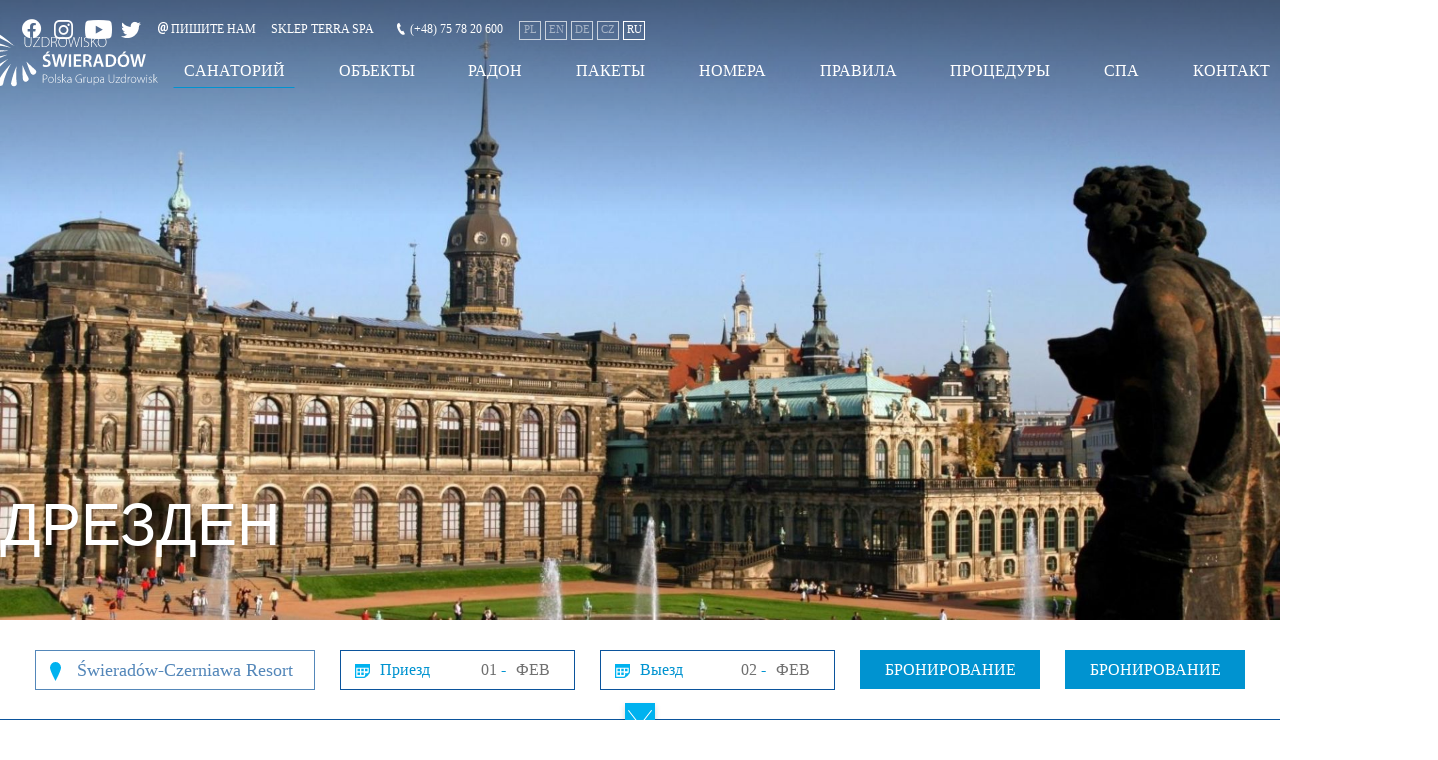

--- FILE ---
content_type: text/html
request_url: https://uzdrowisko-swieradow.pl/drezno-ru
body_size: 27410
content:

<!DOCTYPE html>
<html lang="ru">
<head>
<script>
window.HSEnv = window.HSEnv || {};
window.HSEnv._rootdomain = 'hotelsystems.pl';
window.HSEnv._have_https = '1';
</script>


<script>

// Define dataLayer and the gtag function.
window.dataLayer = window.dataLayer || [];
function gtag(){dataLayer.push(arguments);}
// IMPORTANT - DO NOT COPY/PASTE WITHOUT MODIFYING REGION LIST
// Set default consent for specific regions according to your requirements
gtag('consent', 'default', {
  'ad_storage': 'denied',
  'ad_user_data': 'denied',
  'ad_personalization': 'denied',
  'analytics_storage': 'denied'
});
// Set default consent for all other regions according to your requirements
gtag('consent', 'default', {
  'ad_storage': 'denied',
  'ad_user_data': 'denied',
  'ad_personalization': 'denied',
  'analytics_storage': 'denied'
});

</script>
<!--Banner script here!--> 
<!-- Start cookieyes banner -->
<script id="cookieyes" type="text/javascript" src="https://cdn-cookieyes.com/client_data/6536f7e40ff7195724460bc1/script.js"></script>
<!-- End cookieyes banner -->


<meta http-equiv="Content-Type" content="text/html; charset=utf-8" />

<meta name="robots" content="index,follow" />

<meta name="description" content="Санаторий \&quot;Сверадув-Чернява\&quot; (Uzdrowisko Świeradów-Czerniawa Sp. z o.o.) – Польская группа санаториев (PGU) является единственным лечебным субъектом на территории города Сверадув-Здруй, который имеет уникальную лицензию на добычу и эксплуатацию лечебных вод из месторождений в Сверадове и Черняве. " />
<meta name="keywords" content="" />

<title>Лечебно-оздоровительное пребывание в санатории - Санаторий Сверадув-Здруй - ДРЕЗДЕН</title>


<link rel="canonical" href="https://uzdrowisko-swieradow.pl/drezno-ru" />

    
    
	<meta property="og:image" content="http://www.uzdrowisko-swieradow.pl/_thumb/800x0x80/banery/Wycieczki/schloss-palac-drezno-zwinger-niemcy.jpg" />
  <meta property="og:description" content="Санаторий \&quot;Сверадув-Чернява\&quot; (Uzdrowisko Świeradów-Czerniawa Sp. z o.o.) – Польская группа санаториев (PGU) является единственным лечебным субъектом на территории города Сверадув-Здруй, который имеет уникальную лицензию на добычу и эксплуатацию лечебных вод из месторождений в Сверадове и Черняве. " />
  <meta property="og:title" content="" />
  <meta property="og:url" content="http://www.uzdrowisko-swieradow.pl/drezno-ru" />
<meta name="viewport" content="width=device-width, initial-scale=1, maximum-scale=1">

<link rel="apple-touch-icon" sizes="57x57" href="/img/favicon/apple-icon-57x57.png">
<link rel="apple-touch-icon" sizes="60x60" href="/img/favicon/apple-icon-60x60.png">
<link rel="apple-touch-icon" sizes="72x72" href="/img/favicon/apple-icon-72x72.png">
<link rel="apple-touch-icon" sizes="76x76" href="/img/favicon/apple-icon-76x76.png">
<link rel="apple-touch-icon" sizes="114x114" href="/img/favicon/apple-icon-114x114.png">
<link rel="apple-touch-icon" sizes="120x120" href="/img/favicon/apple-icon-120x120.png">
<link rel="apple-touch-icon" sizes="144x144" href="/img/favicon/apple-icon-144x144.png">
<link rel="apple-touch-icon" sizes="152x152" href="/img/favicon/apple-icon-152x152.png">
<link rel="apple-touch-icon" sizes="180x180" href="/img/favicon/apple-icon-180x180.png">
<link rel="icon" type="image/png" sizes="192x192"  href="/img/favicon/android-icon-192x192.png">
<link rel="icon" type="image/png" sizes="32x32" href="/img/favicon/favicon-32x32.png">
<link rel="icon" type="image/png" sizes="96x96" href="/img/favicon/favicon-96x96.png">
<link rel="icon" type="image/png" sizes="16x16" href="/img/favicon/favicon-16x16.png">
<link rel="manifest" href="/img/favicon/manifest.json">
<meta name="msapplication-TileColor" content="#ffffff">
<meta name="msapplication-TileImage" content="/img/favicon/ms-icon-144x144.png">
<meta name="theme-color" content="#ffffff">



<!--render tpl="head.tpl"-->


<script src="/js/jquery-3.4.1.min.js"></script>

<!----- WOW JS -->
<script src="/js/wow.min.js"></script>

<script type="text/javascript" src="/js/slick.min.js" ></script>
<style>
.slick-list,.slick-slider,.slick-track{position:relative;display:block}.slick-slider{box-sizing:border-box;-webkit-user-select:none;-moz-user-select:none;-ms-user-select:none;user-select:none;-webkit-touch-callout:none;-khtml-user-select:none;-ms-touch-action:pan-y;touch-action:pan-y;-webkit-tap-highlight-color:transparent}.slick-list{overflow:hidden;margin:0;padding:0}.slick-list:focus{outline:0}.slick-list.dragging{cursor:pointer;cursor:hand}.slick-slider .slick-list,.slick-slider .slick-track{-webkit-transform:translate3d(0,0,0);-moz-transform:translate3d(0,0,0);-ms-transform:translate3d(0,0,0);-o-transform:translate3d(0,0,0);transform:translate3d(0,0,0)}.slick-track{top:0;left:0;margin-left:auto;margin-right:auto}.slick-track:after,.slick-track:before{display:table;content:''}.slick-track:after{clear:both}.slick-loading .slick-slide,.slick-loading .slick-track{visibility:hidden}.slick-slide{display:none;float:left;height:100%;min-height:1px}[dir=rtl] .slick-slide{float:right}.slick-initialized .slick-slide,.slick-slide img{display:block}.slick-arrow.slick-hidden,.slick-slide.slick-loading img{display:none}.slick-slide.dragging img{pointer-events:none}.slick-vertical .slick-slide{display:block;height:auto;border:1px solid transparent}
</style>

<script id="rendered-js" >
let vh = window.innerHeight * 0.01;
document.documentElement.style.setProperty('--vh', `${vh}px`);
</script>

<script>window.$czater = {tok: "188d568ae85bc9ede342f5e4871871b197c27c35", domain: "https://www.czater.pl/", login: undefined, email: undefined};</script><script src="https://www.czater.pl/assets/modules/chat/js/chat.js" async></script>


 <!-- wyłącznie usuwania klasy -->
<!-- SCROLL scripts START -->
<script type="text/javascript">
  $(document).ready(function() {
  	$('.scrollDown').on('click', function(event) {
  		$("html, body").animate({ scrollTop: $(window).scrollTop() + 400}, "slow");
  	});
  	$('.scrollTop').click(function(e) {
      	e.preventDefault(); $('html,body').animate({ scrollTop: 0 }, 500);
      });
  });


$(document).ready(function () {
  $('.readMore').click(function() {
  $('html, body').animate({
    scrollTop: $("#container-hs").offset().top - 60
  }, 1000)
});
});

$(document).ready(function () {
  if($('.mainSlider').children('.slick-arrow').length == 0) {
    $('.arrow-bg').hide();
  }

});

  $(window).scroll(function(){
  	if ($(window).scrollTop() > 40){
  	$('header').addClass('act');
  	}
  	if ($(window).scrollTop() < 40){
  	  $('header').removeClass('act');
  	}
  });

  (function($, window) {
        var adjustAnchor = function() {

            var $anchor = $(':target'),
                    fixedElementHeight = 100;

            if ($anchor.length > 0) {

                $('html, body')
                    .stop()
                    .animate({
                        scrollTop: $anchor.offset().top - fixedElementHeight
                    }, 200);

            }

        };

        $(window).on('hashchange load', function() {
            adjustAnchor();
        });

    })(jQuery, window);
</script>

<!-- rotatelettersCSS -->
<style media="screen">
  *,*::after,*::before{-webkit-box-sizing:border-box;-moz-box-sizing:border-box;box-sizing:border-box}html *{-webkit-font-smoothing:antialiased;-moz-osx-font-smoothing:grayscale}.cd-title{position:relative;height:160px;line-height:230px;text-align:center}.cd-title h1{font-size:2.4rem;font-weight:700}@media only screen and (min-width:768px){.cd-title{line-height:250px}}@media only screen and (min-width:1170px){.cd-title{height:200px;line-height:300px}.cd-title h1{font-size:3rem}}.cd-intro{width:90%;max-width:768px;text-align:center}.cd-intro{margin:4em auto}.cd-words-wrapper{display:inline-block;position:relative;text-align:center;line-height:1}.cd-words-wrapper b{display:inline-block;width:100%;text-align:center;position:absolute;white-space:nowrap;left:0;top:0;font-weight:300}.cd-words-wrapper i{font-style:normal}.cd-words-wrapper b.is-visible{position:relative}.no-js .cd-words-wrapper b{opacity:0}.no-js .cd-words-wrapper b.is-visible{opacity:1}.cd-headline.rotate-3 .cd-words-wrapper{-webkit-perspective:300px;-moz-perspective:300px;perspective:300px}.cd-headline.rotate-3 b{opacity:0}.cd-headline.rotate-3 i{display:inline-block;-webkit-transform:rotateY(180deg);-moz-transform:rotateY(180deg);-ms-transform:rotateY(180deg);-o-transform:rotateY(180deg);transform:rotateY(180deg);-webkit-backface-visibility:hidden;backface-visibility:hidden}.is-visible .cd-headline.rotate-3 i{-webkit-transform:rotateY(0deg);-moz-transform:rotateY(0deg);-ms-transform:rotateY(0deg);-o-transform:rotateY(0deg);transform:rotateY(0deg)}.cd-headline.rotate-3 i.in{-webkit-animation:cd-rotate-3-in 0.6s forwards;-moz-animation:cd-rotate-3-in 0.6s forwards;animation:cd-rotate-3-in 0.6s forwards}.cd-headline.rotate-3 i.out{-webkit-animation:cd-rotate-3-out 0.6s forwards;-moz-animation:cd-rotate-3-out 0.6s forwards;animation:cd-rotate-3-out 0.6s forwards}.no-csstransitions .cd-headline.rotate-3 i{-webkit-transform:rotateY(0deg);-moz-transform:rotateY(0deg);-ms-transform:rotateY(0deg);-o-transform:rotateY(0deg);transform:rotateY(0deg);opacity:0}.no-csstransitions .cd-headline.rotate-3 .is-visible i{opacity:1}@-webkit-keyframes cd-rotate-3-in{0%{-webkit-transform:rotateY(180deg)}100%{-webkit-transform:rotateY(0deg)}}@-moz-keyframes cd-rotate-3-in{0%{-moz-transform:rotateY(180deg)}100%{-moz-transform:rotateY(0deg)}}@keyframes cd-rotate-3-in{0%{-webkit-transform:rotateY(180deg);-moz-transform:rotateY(180deg);-ms-transform:rotateY(180deg);-o-transform:rotateY(180deg);transform:rotateY(180deg)}100%{-webkit-transform:rotateY(0deg);-moz-transform:rotateY(0deg);-ms-transform:rotateY(0deg);-o-transform:rotateY(0deg);transform:rotateY(0deg)}}@-webkit-keyframes cd-rotate-3-out{0%{-webkit-transform:rotateY(0)}100%{-webkit-transform:rotateY(-180deg)}}@-moz-keyframes cd-rotate-3-out{0%{-moz-transform:rotateY(0)}100%{-moz-transform:rotateY(-180deg)}}@keyframes cd-rotate-3-out{0%{-webkit-transform:rotateY(0);-moz-transform:rotateY(0);-ms-transform:rotateY(0);-o-transform:rotateY(0);transform:rotateY(0)}100%{-webkit-transform:rotateY(-180deg);-moz-transform:rotateY(-180deg);-ms-transform:rotateY(-180deg);-o-transform:rotateY(-180deg);transform:rotateY(-180deg)}}
</style>

  <!-- slickSlider -->
<style media="screen">
  .slick-slider{position:relative;display:block;box-sizing:border-box;-webkit-user-select:none;-moz-user-select:none;-ms-user-select:none;user-select:none;-webkit-touch-callout:none;-khtml-user-select:none;-ms-touch-action:pan-y;touch-action:pan-y;-webkit-tap-highlight-color:transparent}.slick-list{position:relative;display:block;overflow:hidden;margin:0;padding:0}.slick-list:focus{outline:0}.slick-list.dragging{cursor:pointer;cursor:hand}.slick-slider .slick-list,.slick-slider .slick-track{-webkit-transform:translate3d(0,0,0);-moz-transform:translate3d(0,0,0);-ms-transform:translate3d(0,0,0);-o-transform:translate3d(0,0,0);transform:translate3d(0,0,0)}.slick-track{position:relative;top:0;left:0;display:block;margin-left:auto;margin-right:auto}.slick-track:after,.slick-track:before{display:table;content:''}.slick-track:after{clear:both}.slick-loading .slick-track{visibility:hidden}.slick-slide{display:none;float:left;height:100%;min-height:1px}[dir=rtl] .slick-slide{float:right}.slick-slide img{display:block}.slick-slide.slick-loading img{display:none}.slick-slide.dragging img{pointer-events:none}.slick-initialized .slick-slide{display:block}.slick-loading .slick-slide{visibility:hidden}.slick-vertical .slick-slide{display:block;height:auto;border:1px solid transparent}.slick-arrow.slick-hidden{display:none}
</style>

<!----- ANIMATE CSS -->
<style media="screen">
  @charset "UTF-8";/*!
   * animate.css - https://animate.style/
   * Version - 4.1.1
   * Licensed under the MIT license - http://opensource.org/licenses/MIT
   *
   * Copyright (c) 2020 Animate.css
   */:root{--animate-duration:1s;--animate-delay:1s;--animate-repeat:1}.animate__animated{-webkit-animation-duration:1s;animation-duration:1s;-webkit-animation-duration:var(--animate-duration);animation-duration:var(--animate-duration);-webkit-animation-fill-mode:both;animation-fill-mode:both}.animate__animated.animate__infinite{-webkit-animation-iteration-count:infinite;animation-iteration-count:infinite}.animate__animated.animate__repeat-1{-webkit-animation-iteration-count:1;animation-iteration-count:1;-webkit-animation-iteration-count:var(--animate-repeat);animation-iteration-count:var(--animate-repeat)}.animate__animated.animate__repeat-2{-webkit-animation-iteration-count:2;animation-iteration-count:2;-webkit-animation-iteration-count:calc(var(--animate-repeat)*2);animation-iteration-count:calc(var(--animate-repeat)*2)}.animate__animated.animate__repeat-3{-webkit-animation-iteration-count:3;animation-iteration-count:3;-webkit-animation-iteration-count:calc(var(--animate-repeat)*3);animation-iteration-count:calc(var(--animate-repeat)*3)}.animate__animated.animate__delay-1s{-webkit-animation-delay:1s;animation-delay:1s;-webkit-animation-delay:var(--animate-delay);animation-delay:var(--animate-delay)}.animate__animated.animate__delay-2s{-webkit-animation-delay:2s;animation-delay:2s;-webkit-animation-delay:calc(var(--animate-delay)*2);animation-delay:calc(var(--animate-delay)*2)}.animate__animated.animate__delay-3s{-webkit-animation-delay:3s;animation-delay:3s;-webkit-animation-delay:calc(var(--animate-delay)*3);animation-delay:calc(var(--animate-delay)*3)}.animate__animated.animate__delay-4s{-webkit-animation-delay:4s;animation-delay:4s;-webkit-animation-delay:calc(var(--animate-delay)*4);animation-delay:calc(var(--animate-delay)*4)}.animate__animated.animate__delay-5s{-webkit-animation-delay:5s;animation-delay:5s;-webkit-animation-delay:calc(var(--animate-delay)*5);animation-delay:calc(var(--animate-delay)*5)}.animate__animated.animate__faster{-webkit-animation-duration:.5s;animation-duration:.5s;-webkit-animation-duration:calc(var(--animate-duration)/2);animation-duration:calc(var(--animate-duration)/2)}.animate__animated.animate__fast{-webkit-animation-duration:.8s;animation-duration:.8s;-webkit-animation-duration:calc(var(--animate-duration)*0.8);animation-duration:calc(var(--animate-duration)*0.8)}.animate__animated.animate__slow{-webkit-animation-duration:2s;animation-duration:2s;-webkit-animation-duration:calc(var(--animate-duration)*2);animation-duration:calc(var(--animate-duration)*2)}.animate__animated.animate__slower{-webkit-animation-duration:3s;animation-duration:3s;-webkit-animation-duration:calc(var(--animate-duration)*3);animation-duration:calc(var(--animate-duration)*3)}@media (prefers-reduced-motion:reduce),print{.animate__animated{-webkit-animation-duration:1ms!important;animation-duration:1ms!important;-webkit-transition-duration:1ms!important;transition-duration:1ms!important;-webkit-animation-iteration-count:1!important;animation-iteration-count:1!important}.animate__animated[class*=Out]{opacity:0}}@-webkit-keyframes bounce{0%,20%,53%,to{-webkit-animation-timing-function:cubic-bezier(.215,.61,.355,1);animation-timing-function:cubic-bezier(.215,.61,.355,1);-webkit-transform:translateZ(0);transform:translateZ(0)}40%,43%{-webkit-animation-timing-function:cubic-bezier(.755,.05,.855,.06);animation-timing-function:cubic-bezier(.755,.05,.855,.06);-webkit-transform:translate3d(0,-30px,0) scaleY(1.1);transform:translate3d(0,-30px,0) scaleY(1.1)}70%{-webkit-animation-timing-function:cubic-bezier(.755,.05,.855,.06);animation-timing-function:cubic-bezier(.755,.05,.855,.06);-webkit-transform:translate3d(0,-15px,0) scaleY(1.05);transform:translate3d(0,-15px,0) scaleY(1.05)}80%{-webkit-transition-timing-function:cubic-bezier(.215,.61,.355,1);transition-timing-function:cubic-bezier(.215,.61,.355,1);-webkit-transform:translateZ(0) scaleY(.95);transform:translateZ(0) scaleY(.95)}90%{-webkit-transform:translate3d(0,-4px,0) scaleY(1.02);transform:translate3d(0,-4px,0) scaleY(1.02)}}@keyframes bounce{0%,20%,53%,to{-webkit-animation-timing-function:cubic-bezier(.215,.61,.355,1);animation-timing-function:cubic-bezier(.215,.61,.355,1);-webkit-transform:translateZ(0);transform:translateZ(0)}40%,43%{-webkit-animation-timing-function:cubic-bezier(.755,.05,.855,.06);animation-timing-function:cubic-bezier(.755,.05,.855,.06);-webkit-transform:translate3d(0,-30px,0) scaleY(1.1);transform:translate3d(0,-30px,0) scaleY(1.1)}70%{-webkit-animation-timing-function:cubic-bezier(.755,.05,.855,.06);animation-timing-function:cubic-bezier(.755,.05,.855,.06);-webkit-transform:translate3d(0,-15px,0) scaleY(1.05);transform:translate3d(0,-15px,0) scaleY(1.05)}80%{-webkit-transition-timing-function:cubic-bezier(.215,.61,.355,1);transition-timing-function:cubic-bezier(.215,.61,.355,1);-webkit-transform:translateZ(0) scaleY(.95);transform:translateZ(0) scaleY(.95)}90%{-webkit-transform:translate3d(0,-4px,0) scaleY(1.02);transform:translate3d(0,-4px,0) scaleY(1.02)}}.animate__bounce{-webkit-animation-name:bounce;animation-name:bounce;-webkit-transform-origin:center bottom;transform-origin:center bottom}@-webkit-keyframes flash{0%,50%,to{opacity:1}25%,75%{opacity:0}}@keyframes flash{0%,50%,to{opacity:1}25%,75%{opacity:0}}.animate__flash{-webkit-animation-name:flash;animation-name:flash}@-webkit-keyframes pulse{0%{-webkit-transform:scaleX(1);transform:scaleX(1)}50%{-webkit-transform:scale3d(1.05,1.05,1.05);transform:scale3d(1.05,1.05,1.05)}to{-webkit-transform:scaleX(1);transform:scaleX(1)}}@keyframes pulse{0%{-webkit-transform:scaleX(1);transform:scaleX(1)}50%{-webkit-transform:scale3d(1.05,1.05,1.05);transform:scale3d(1.05,1.05,1.05)}to{-webkit-transform:scaleX(1);transform:scaleX(1)}}.animate__pulse{-webkit-animation-name:pulse;animation-name:pulse;-webkit-animation-timing-function:ease-in-out;animation-timing-function:ease-in-out}@-webkit-keyframes rubberBand{0%{-webkit-transform:scaleX(1);transform:scaleX(1)}30%{-webkit-transform:scale3d(1.25,.75,1);transform:scale3d(1.25,.75,1)}40%{-webkit-transform:scale3d(.75,1.25,1);transform:scale3d(.75,1.25,1)}50%{-webkit-transform:scale3d(1.15,.85,1);transform:scale3d(1.15,.85,1)}65%{-webkit-transform:scale3d(.95,1.05,1);transform:scale3d(.95,1.05,1)}75%{-webkit-transform:scale3d(1.05,.95,1);transform:scale3d(1.05,.95,1)}to{-webkit-transform:scaleX(1);transform:scaleX(1)}}@keyframes rubberBand{0%{-webkit-transform:scaleX(1);transform:scaleX(1)}30%{-webkit-transform:scale3d(1.25,.75,1);transform:scale3d(1.25,.75,1)}40%{-webkit-transform:scale3d(.75,1.25,1);transform:scale3d(.75,1.25,1)}50%{-webkit-transform:scale3d(1.15,.85,1);transform:scale3d(1.15,.85,1)}65%{-webkit-transform:scale3d(.95,1.05,1);transform:scale3d(.95,1.05,1)}75%{-webkit-transform:scale3d(1.05,.95,1);transform:scale3d(1.05,.95,1)}to{-webkit-transform:scaleX(1);transform:scaleX(1)}}.animate__rubberBand{-webkit-animation-name:rubberBand;animation-name:rubberBand}@-webkit-keyframes shakeX{0%,to{-webkit-transform:translateZ(0);transform:translateZ(0)}10%,30%,50%,70%,90%{-webkit-transform:translate3d(-10px,0,0);transform:translate3d(-10px,0,0)}20%,40%,60%,80%{-webkit-transform:translate3d(10px,0,0);transform:translate3d(10px,0,0)}}@keyframes shakeX{0%,to{-webkit-transform:translateZ(0);transform:translateZ(0)}10%,30%,50%,70%,90%{-webkit-transform:translate3d(-10px,0,0);transform:translate3d(-10px,0,0)}20%,40%,60%,80%{-webkit-transform:translate3d(10px,0,0);transform:translate3d(10px,0,0)}}.animate__shakeX{-webkit-animation-name:shakeX;animation-name:shakeX}@-webkit-keyframes shakeY{0%,to{-webkit-transform:translateZ(0);transform:translateZ(0)}10%,30%,50%,70%,90%{-webkit-transform:translate3d(0,-10px,0);transform:translate3d(0,-10px,0)}20%,40%,60%,80%{-webkit-transform:translate3d(0,10px,0);transform:translate3d(0,10px,0)}}@keyframes shakeY{0%,to{-webkit-transform:translateZ(0);transform:translateZ(0)}10%,30%,50%,70%,90%{-webkit-transform:translate3d(0,-10px,0);transform:translate3d(0,-10px,0)}20%,40%,60%,80%{-webkit-transform:translate3d(0,10px,0);transform:translate3d(0,10px,0)}}.animate__shakeY{-webkit-animation-name:shakeY;animation-name:shakeY}@-webkit-keyframes headShake{0%{-webkit-transform:translateX(0);transform:translateX(0)}6.5%{-webkit-transform:translateX(-6px) rotateY(-9deg);transform:translateX(-6px) rotateY(-9deg)}18.5%{-webkit-transform:translateX(5px) rotateY(7deg);transform:translateX(5px) rotateY(7deg)}31.5%{-webkit-transform:translateX(-3px) rotateY(-5deg);transform:translateX(-3px) rotateY(-5deg)}43.5%{-webkit-transform:translateX(2px) rotateY(3deg);transform:translateX(2px) rotateY(3deg)}50%{-webkit-transform:translateX(0);transform:translateX(0)}}@keyframes headShake{0%{-webkit-transform:translateX(0);transform:translateX(0)}6.5%{-webkit-transform:translateX(-6px) rotateY(-9deg);transform:translateX(-6px) rotateY(-9deg)}18.5%{-webkit-transform:translateX(5px) rotateY(7deg);transform:translateX(5px) rotateY(7deg)}31.5%{-webkit-transform:translateX(-3px) rotateY(-5deg);transform:translateX(-3px) rotateY(-5deg)}43.5%{-webkit-transform:translateX(2px) rotateY(3deg);transform:translateX(2px) rotateY(3deg)}50%{-webkit-transform:translateX(0);transform:translateX(0)}}.animate__headShake{-webkit-animation-timing-function:ease-in-out;animation-timing-function:ease-in-out;-webkit-animation-name:headShake;animation-name:headShake}@-webkit-keyframes swing{20%{-webkit-transform:rotate(15deg);transform:rotate(15deg)}40%{-webkit-transform:rotate(-10deg);transform:rotate(-10deg)}60%{-webkit-transform:rotate(5deg);transform:rotate(5deg)}80%{-webkit-transform:rotate(-5deg);transform:rotate(-5deg)}to{-webkit-transform:rotate(0deg);transform:rotate(0deg)}}@keyframes swing{20%{-webkit-transform:rotate(15deg);transform:rotate(15deg)}40%{-webkit-transform:rotate(-10deg);transform:rotate(-10deg)}60%{-webkit-transform:rotate(5deg);transform:rotate(5deg)}80%{-webkit-transform:rotate(-5deg);transform:rotate(-5deg)}to{-webkit-transform:rotate(0deg);transform:rotate(0deg)}}.animate__swing{-webkit-transform-origin:top center;transform-origin:top center;-webkit-animation-name:swing;animation-name:swing}@-webkit-keyframes tada{0%{-webkit-transform:scaleX(1);transform:scaleX(1)}10%,20%{-webkit-transform:scale3d(.9,.9,.9) rotate(-3deg);transform:scale3d(.9,.9,.9) rotate(-3deg)}30%,50%,70%,90%{-webkit-transform:scale3d(1.1,1.1,1.1) rotate(3deg);transform:scale3d(1.1,1.1,1.1) rotate(3deg)}40%,60%,80%{-webkit-transform:scale3d(1.1,1.1,1.1) rotate(-3deg);transform:scale3d(1.1,1.1,1.1) rotate(-3deg)}to{-webkit-transform:scaleX(1);transform:scaleX(1)}}@keyframes tada{0%{-webkit-transform:scaleX(1);transform:scaleX(1)}10%,20%{-webkit-transform:scale3d(.9,.9,.9) rotate(-3deg);transform:scale3d(.9,.9,.9) rotate(-3deg)}30%,50%,70%,90%{-webkit-transform:scale3d(1.1,1.1,1.1) rotate(3deg);transform:scale3d(1.1,1.1,1.1) rotate(3deg)}40%,60%,80%{-webkit-transform:scale3d(1.1,1.1,1.1) rotate(-3deg);transform:scale3d(1.1,1.1,1.1) rotate(-3deg)}to{-webkit-transform:scaleX(1);transform:scaleX(1)}}.animate__tada{-webkit-animation-name:tada;animation-name:tada}@-webkit-keyframes wobble{0%{-webkit-transform:translateZ(0);transform:translateZ(0)}15%{-webkit-transform:translate3d(-25%,0,0) rotate(-5deg);transform:translate3d(-25%,0,0) rotate(-5deg)}30%{-webkit-transform:translate3d(20%,0,0) rotate(3deg);transform:translate3d(20%,0,0) rotate(3deg)}45%{-webkit-transform:translate3d(-15%,0,0) rotate(-3deg);transform:translate3d(-15%,0,0) rotate(-3deg)}60%{-webkit-transform:translate3d(10%,0,0) rotate(2deg);transform:translate3d(10%,0,0) rotate(2deg)}75%{-webkit-transform:translate3d(-5%,0,0) rotate(-1deg);transform:translate3d(-5%,0,0) rotate(-1deg)}to{-webkit-transform:translateZ(0);transform:translateZ(0)}}@keyframes wobble{0%{-webkit-transform:translateZ(0);transform:translateZ(0)}15%{-webkit-transform:translate3d(-25%,0,0) rotate(-5deg);transform:translate3d(-25%,0,0) rotate(-5deg)}30%{-webkit-transform:translate3d(20%,0,0) rotate(3deg);transform:translate3d(20%,0,0) rotate(3deg)}45%{-webkit-transform:translate3d(-15%,0,0) rotate(-3deg);transform:translate3d(-15%,0,0) rotate(-3deg)}60%{-webkit-transform:translate3d(10%,0,0) rotate(2deg);transform:translate3d(10%,0,0) rotate(2deg)}75%{-webkit-transform:translate3d(-5%,0,0) rotate(-1deg);transform:translate3d(-5%,0,0) rotate(-1deg)}to{-webkit-transform:translateZ(0);transform:translateZ(0)}}.animate__wobble{-webkit-animation-name:wobble;animation-name:wobble}@-webkit-keyframes jello{0%,11.1%,to{-webkit-transform:translateZ(0);transform:translateZ(0)}22.2%{-webkit-transform:skewX(-12.5deg) skewY(-12.5deg);transform:skewX(-12.5deg) skewY(-12.5deg)}33.3%{-webkit-transform:skewX(6.25deg) skewY(6.25deg);transform:skewX(6.25deg) skewY(6.25deg)}44.4%{-webkit-transform:skewX(-3.125deg) skewY(-3.125deg);transform:skewX(-3.125deg) skewY(-3.125deg)}55.5%{-webkit-transform:skewX(1.5625deg) skewY(1.5625deg);transform:skewX(1.5625deg) skewY(1.5625deg)}66.6%{-webkit-transform:skewX(-.78125deg) skewY(-.78125deg);transform:skewX(-.78125deg) skewY(-.78125deg)}77.7%{-webkit-transform:skewX(.390625deg) skewY(.390625deg);transform:skewX(.390625deg) skewY(.390625deg)}88.8%{-webkit-transform:skewX(-.1953125deg) skewY(-.1953125deg);transform:skewX(-.1953125deg) skewY(-.1953125deg)}}@keyframes jello{0%,11.1%,to{-webkit-transform:translateZ(0);transform:translateZ(0)}22.2%{-webkit-transform:skewX(-12.5deg) skewY(-12.5deg);transform:skewX(-12.5deg) skewY(-12.5deg)}33.3%{-webkit-transform:skewX(6.25deg) skewY(6.25deg);transform:skewX(6.25deg) skewY(6.25deg)}44.4%{-webkit-transform:skewX(-3.125deg) skewY(-3.125deg);transform:skewX(-3.125deg) skewY(-3.125deg)}55.5%{-webkit-transform:skewX(1.5625deg) skewY(1.5625deg);transform:skewX(1.5625deg) skewY(1.5625deg)}66.6%{-webkit-transform:skewX(-.78125deg) skewY(-.78125deg);transform:skewX(-.78125deg) skewY(-.78125deg)}77.7%{-webkit-transform:skewX(.390625deg) skewY(.390625deg);transform:skewX(.390625deg) skewY(.390625deg)}88.8%{-webkit-transform:skewX(-.1953125deg) skewY(-.1953125deg);transform:skewX(-.1953125deg) skewY(-.1953125deg)}}.animate__jello{-webkit-animation-name:jello;animation-name:jello;-webkit-transform-origin:center;transform-origin:center}@-webkit-keyframes heartBeat{0%{-webkit-transform:scale(1);transform:scale(1)}14%{-webkit-transform:scale(1.3);transform:scale(1.3)}28%{-webkit-transform:scale(1);transform:scale(1)}42%{-webkit-transform:scale(1.3);transform:scale(1.3)}70%{-webkit-transform:scale(1);transform:scale(1)}}@keyframes heartBeat{0%{-webkit-transform:scale(1);transform:scale(1)}14%{-webkit-transform:scale(1.3);transform:scale(1.3)}28%{-webkit-transform:scale(1);transform:scale(1)}42%{-webkit-transform:scale(1.3);transform:scale(1.3)}70%{-webkit-transform:scale(1);transform:scale(1)}}.animate__heartBeat{-webkit-animation-name:heartBeat;animation-name:heartBeat;-webkit-animation-duration:1.3s;animation-duration:1.3s;-webkit-animation-duration:calc(var(--animate-duration)*1.3);animation-duration:calc(var(--animate-duration)*1.3);-webkit-animation-timing-function:ease-in-out;animation-timing-function:ease-in-out}@-webkit-keyframes backInDown{0%{-webkit-transform:translateY(-1200px) scale(.7);transform:translateY(-1200px) scale(.7);opacity:.7}80%{-webkit-transform:translateY(0) scale(.7);transform:translateY(0) scale(.7);opacity:.7}to{-webkit-transform:scale(1);transform:scale(1);opacity:1}}@keyframes backInDown{0%{-webkit-transform:translateY(-1200px) scale(.7);transform:translateY(-1200px) scale(.7);opacity:.7}80%{-webkit-transform:translateY(0) scale(.7);transform:translateY(0) scale(.7);opacity:.7}to{-webkit-transform:scale(1);transform:scale(1);opacity:1}}.animate__backInDown{-webkit-animation-name:backInDown;animation-name:backInDown}@-webkit-keyframes backInLeft{0%{-webkit-transform:translateX(-2000px) scale(.7);transform:translateX(-2000px) scale(.7);opacity:.7}80%{-webkit-transform:translateX(0) scale(.7);transform:translateX(0) scale(.7);opacity:.7}to{-webkit-transform:scale(1);transform:scale(1);opacity:1}}@keyframes backInLeft{0%{-webkit-transform:translateX(-2000px) scale(.7);transform:translateX(-2000px) scale(.7);opacity:.7}80%{-webkit-transform:translateX(0) scale(.7);transform:translateX(0) scale(.7);opacity:.7}to{-webkit-transform:scale(1);transform:scale(1);opacity:1}}.animate__backInLeft{-webkit-animation-name:backInLeft;animation-name:backInLeft}@-webkit-keyframes backInRight{0%{-webkit-transform:translateX(2000px) scale(.7);transform:translateX(2000px) scale(.7);opacity:.7}80%{-webkit-transform:translateX(0) scale(.7);transform:translateX(0) scale(.7);opacity:.7}to{-webkit-transform:scale(1);transform:scale(1);opacity:1}}@keyframes backInRight{0%{-webkit-transform:translateX(2000px) scale(.7);transform:translateX(2000px) scale(.7);opacity:.7}80%{-webkit-transform:translateX(0) scale(.7);transform:translateX(0) scale(.7);opacity:.7}to{-webkit-transform:scale(1);transform:scale(1);opacity:1}}.animate__backInRight{-webkit-animation-name:backInRight;animation-name:backInRight}@-webkit-keyframes backInUp{0%{-webkit-transform:translateY(1200px) scale(.7);transform:translateY(1200px) scale(.7);opacity:.7}80%{-webkit-transform:translateY(0) scale(.7);transform:translateY(0) scale(.7);opacity:.7}to{-webkit-transform:scale(1);transform:scale(1);opacity:1}}@keyframes backInUp{0%{-webkit-transform:translateY(1200px) scale(.7);transform:translateY(1200px) scale(.7);opacity:.7}80%{-webkit-transform:translateY(0) scale(.7);transform:translateY(0) scale(.7);opacity:.7}to{-webkit-transform:scale(1);transform:scale(1);opacity:1}}.animate__backInUp{-webkit-animation-name:backInUp;animation-name:backInUp}@-webkit-keyframes backOutDown{0%{-webkit-transform:scale(1);transform:scale(1);opacity:1}20%{-webkit-transform:translateY(0) scale(.7);transform:translateY(0) scale(.7);opacity:.7}to{-webkit-transform:translateY(700px) scale(.7);transform:translateY(700px) scale(.7);opacity:.7}}@keyframes backOutDown{0%{-webkit-transform:scale(1);transform:scale(1);opacity:1}20%{-webkit-transform:translateY(0) scale(.7);transform:translateY(0) scale(.7);opacity:.7}to{-webkit-transform:translateY(700px) scale(.7);transform:translateY(700px) scale(.7);opacity:.7}}.animate__backOutDown{-webkit-animation-name:backOutDown;animation-name:backOutDown}@-webkit-keyframes backOutLeft{0%{-webkit-transform:scale(1);transform:scale(1);opacity:1}20%{-webkit-transform:translateX(0) scale(.7);transform:translateX(0) scale(.7);opacity:.7}to{-webkit-transform:translateX(-2000px) scale(.7);transform:translateX(-2000px) scale(.7);opacity:.7}}@keyframes backOutLeft{0%{-webkit-transform:scale(1);transform:scale(1);opacity:1}20%{-webkit-transform:translateX(0) scale(.7);transform:translateX(0) scale(.7);opacity:.7}to{-webkit-transform:translateX(-2000px) scale(.7);transform:translateX(-2000px) scale(.7);opacity:.7}}.animate__backOutLeft{-webkit-animation-name:backOutLeft;animation-name:backOutLeft}@-webkit-keyframes backOutRight{0%{-webkit-transform:scale(1);transform:scale(1);opacity:1}20%{-webkit-transform:translateX(0) scale(.7);transform:translateX(0) scale(.7);opacity:.7}to{-webkit-transform:translateX(2000px) scale(.7);transform:translateX(2000px) scale(.7);opacity:.7}}@keyframes backOutRight{0%{-webkit-transform:scale(1);transform:scale(1);opacity:1}20%{-webkit-transform:translateX(0) scale(.7);transform:translateX(0) scale(.7);opacity:.7}to{-webkit-transform:translateX(2000px) scale(.7);transform:translateX(2000px) scale(.7);opacity:.7}}.animate__backOutRight{-webkit-animation-name:backOutRight;animation-name:backOutRight}@-webkit-keyframes backOutUp{0%{-webkit-transform:scale(1);transform:scale(1);opacity:1}20%{-webkit-transform:translateY(0) scale(.7);transform:translateY(0) scale(.7);opacity:.7}to{-webkit-transform:translateY(-700px) scale(.7);transform:translateY(-700px) scale(.7);opacity:.7}}@keyframes backOutUp{0%{-webkit-transform:scale(1);transform:scale(1);opacity:1}20%{-webkit-transform:translateY(0) scale(.7);transform:translateY(0) scale(.7);opacity:.7}to{-webkit-transform:translateY(-700px) scale(.7);transform:translateY(-700px) scale(.7);opacity:.7}}.animate__backOutUp{-webkit-animation-name:backOutUp;animation-name:backOutUp}@-webkit-keyframes bounceIn{0%,20%,40%,60%,80%,to{-webkit-animation-timing-function:cubic-bezier(.215,.61,.355,1);animation-timing-function:cubic-bezier(.215,.61,.355,1)}0%{opacity:0;-webkit-transform:scale3d(.3,.3,.3);transform:scale3d(.3,.3,.3)}20%{-webkit-transform:scale3d(1.1,1.1,1.1);transform:scale3d(1.1,1.1,1.1)}40%{-webkit-transform:scale3d(.9,.9,.9);transform:scale3d(.9,.9,.9)}60%{opacity:1;-webkit-transform:scale3d(1.03,1.03,1.03);transform:scale3d(1.03,1.03,1.03)}80%{-webkit-transform:scale3d(.97,.97,.97);transform:scale3d(.97,.97,.97)}to{opacity:1;-webkit-transform:scaleX(1);transform:scaleX(1)}}@keyframes bounceIn{0%,20%,40%,60%,80%,to{-webkit-animation-timing-function:cubic-bezier(.215,.61,.355,1);animation-timing-function:cubic-bezier(.215,.61,.355,1)}0%{opacity:0;-webkit-transform:scale3d(.3,.3,.3);transform:scale3d(.3,.3,.3)}20%{-webkit-transform:scale3d(1.1,1.1,1.1);transform:scale3d(1.1,1.1,1.1)}40%{-webkit-transform:scale3d(.9,.9,.9);transform:scale3d(.9,.9,.9)}60%{opacity:1;-webkit-transform:scale3d(1.03,1.03,1.03);transform:scale3d(1.03,1.03,1.03)}80%{-webkit-transform:scale3d(.97,.97,.97);transform:scale3d(.97,.97,.97)}to{opacity:1;-webkit-transform:scaleX(1);transform:scaleX(1)}}.animate__bounceIn{-webkit-animation-duration:.75s;animation-duration:.75s;-webkit-animation-duration:calc(var(--animate-duration)*0.75);animation-duration:calc(var(--animate-duration)*0.75);-webkit-animation-name:bounceIn;animation-name:bounceIn}@-webkit-keyframes bounceInDown{0%,60%,75%,90%,to{-webkit-animation-timing-function:cubic-bezier(.215,.61,.355,1);animation-timing-function:cubic-bezier(.215,.61,.355,1)}0%{opacity:0;-webkit-transform:translate3d(0,-3000px,0) scaleY(3);transform:translate3d(0,-3000px,0) scaleY(3)}60%{opacity:1;-webkit-transform:translate3d(0,25px,0) scaleY(.9);transform:translate3d(0,25px,0) scaleY(.9)}75%{-webkit-transform:translate3d(0,-10px,0) scaleY(.95);transform:translate3d(0,-10px,0) scaleY(.95)}90%{-webkit-transform:translate3d(0,5px,0) scaleY(.985);transform:translate3d(0,5px,0) scaleY(.985)}to{-webkit-transform:translateZ(0);transform:translateZ(0)}}@keyframes bounceInDown{0%,60%,75%,90%,to{-webkit-animation-timing-function:cubic-bezier(.215,.61,.355,1);animation-timing-function:cubic-bezier(.215,.61,.355,1)}0%{opacity:0;-webkit-transform:translate3d(0,-3000px,0) scaleY(3);transform:translate3d(0,-3000px,0) scaleY(3)}60%{opacity:1;-webkit-transform:translate3d(0,25px,0) scaleY(.9);transform:translate3d(0,25px,0) scaleY(.9)}75%{-webkit-transform:translate3d(0,-10px,0) scaleY(.95);transform:translate3d(0,-10px,0) scaleY(.95)}90%{-webkit-transform:translate3d(0,5px,0) scaleY(.985);transform:translate3d(0,5px,0) scaleY(.985)}to{-webkit-transform:translateZ(0);transform:translateZ(0)}}.animate__bounceInDown{-webkit-animation-name:bounceInDown;animation-name:bounceInDown}@-webkit-keyframes bounceInLeft{0%,60%,75%,90%,to{-webkit-animation-timing-function:cubic-bezier(.215,.61,.355,1);animation-timing-function:cubic-bezier(.215,.61,.355,1)}0%{opacity:0;-webkit-transform:translate3d(-3000px,0,0) scaleX(3);transform:translate3d(-3000px,0,0) scaleX(3)}60%{opacity:1;-webkit-transform:translate3d(25px,0,0) scaleX(1);transform:translate3d(25px,0,0) scaleX(1)}75%{-webkit-transform:translate3d(-10px,0,0) scaleX(.98);transform:translate3d(-10px,0,0) scaleX(.98)}90%{-webkit-transform:translate3d(5px,0,0) scaleX(.995);transform:translate3d(5px,0,0) scaleX(.995)}to{-webkit-transform:translateZ(0);transform:translateZ(0)}}@keyframes bounceInLeft{0%,60%,75%,90%,to{-webkit-animation-timing-function:cubic-bezier(.215,.61,.355,1);animation-timing-function:cubic-bezier(.215,.61,.355,1)}0%{opacity:0;-webkit-transform:translate3d(-3000px,0,0) scaleX(3);transform:translate3d(-3000px,0,0) scaleX(3)}60%{opacity:1;-webkit-transform:translate3d(25px,0,0) scaleX(1);transform:translate3d(25px,0,0) scaleX(1)}75%{-webkit-transform:translate3d(-10px,0,0) scaleX(.98);transform:translate3d(-10px,0,0) scaleX(.98)}90%{-webkit-transform:translate3d(5px,0,0) scaleX(.995);transform:translate3d(5px,0,0) scaleX(.995)}to{-webkit-transform:translateZ(0);transform:translateZ(0)}}.animate__bounceInLeft{-webkit-animation-name:bounceInLeft;animation-name:bounceInLeft}@-webkit-keyframes bounceInRight{0%,60%,75%,90%,to{-webkit-animation-timing-function:cubic-bezier(.215,.61,.355,1);animation-timing-function:cubic-bezier(.215,.61,.355,1)}0%{opacity:0;-webkit-transform:translate3d(3000px,0,0) scaleX(3);transform:translate3d(3000px,0,0) scaleX(3)}60%{opacity:1;-webkit-transform:translate3d(-25px,0,0) scaleX(1);transform:translate3d(-25px,0,0) scaleX(1)}75%{-webkit-transform:translate3d(10px,0,0) scaleX(.98);transform:translate3d(10px,0,0) scaleX(.98)}90%{-webkit-transform:translate3d(-5px,0,0) scaleX(.995);transform:translate3d(-5px,0,0) scaleX(.995)}to{-webkit-transform:translateZ(0);transform:translateZ(0)}}@keyframes bounceInRight{0%,60%,75%,90%,to{-webkit-animation-timing-function:cubic-bezier(.215,.61,.355,1);animation-timing-function:cubic-bezier(.215,.61,.355,1)}0%{opacity:0;-webkit-transform:translate3d(3000px,0,0) scaleX(3);transform:translate3d(3000px,0,0) scaleX(3)}60%{opacity:1;-webkit-transform:translate3d(-25px,0,0) scaleX(1);transform:translate3d(-25px,0,0) scaleX(1)}75%{-webkit-transform:translate3d(10px,0,0) scaleX(.98);transform:translate3d(10px,0,0) scaleX(.98)}90%{-webkit-transform:translate3d(-5px,0,0) scaleX(.995);transform:translate3d(-5px,0,0) scaleX(.995)}to{-webkit-transform:translateZ(0);transform:translateZ(0)}}.animate__bounceInRight{-webkit-animation-name:bounceInRight;animation-name:bounceInRight}@-webkit-keyframes bounceInUp{0%,60%,75%,90%,to{-webkit-animation-timing-function:cubic-bezier(.215,.61,.355,1);animation-timing-function:cubic-bezier(.215,.61,.355,1)}0%{opacity:0;-webkit-transform:translate3d(0,3000px,0) scaleY(5);transform:translate3d(0,3000px,0) scaleY(5)}60%{opacity:1;-webkit-transform:translate3d(0,-20px,0) scaleY(.9);transform:translate3d(0,-20px,0) scaleY(.9)}75%{-webkit-transform:translate3d(0,10px,0) scaleY(.95);transform:translate3d(0,10px,0) scaleY(.95)}90%{-webkit-transform:translate3d(0,-5px,0) scaleY(.985);transform:translate3d(0,-5px,0) scaleY(.985)}to{-webkit-transform:translateZ(0);transform:translateZ(0)}}@keyframes bounceInUp{0%,60%,75%,90%,to{-webkit-animation-timing-function:cubic-bezier(.215,.61,.355,1);animation-timing-function:cubic-bezier(.215,.61,.355,1)}0%{opacity:0;-webkit-transform:translate3d(0,3000px,0) scaleY(5);transform:translate3d(0,3000px,0) scaleY(5)}60%{opacity:1;-webkit-transform:translate3d(0,-20px,0) scaleY(.9);transform:translate3d(0,-20px,0) scaleY(.9)}75%{-webkit-transform:translate3d(0,10px,0) scaleY(.95);transform:translate3d(0,10px,0) scaleY(.95)}90%{-webkit-transform:translate3d(0,-5px,0) scaleY(.985);transform:translate3d(0,-5px,0) scaleY(.985)}to{-webkit-transform:translateZ(0);transform:translateZ(0)}}.animate__bounceInUp{-webkit-animation-name:bounceInUp;animation-name:bounceInUp}@-webkit-keyframes bounceOut{20%{-webkit-transform:scale3d(.9,.9,.9);transform:scale3d(.9,.9,.9)}50%,55%{opacity:1;-webkit-transform:scale3d(1.1,1.1,1.1);transform:scale3d(1.1,1.1,1.1)}to{opacity:0;-webkit-transform:scale3d(.3,.3,.3);transform:scale3d(.3,.3,.3)}}@keyframes bounceOut{20%{-webkit-transform:scale3d(.9,.9,.9);transform:scale3d(.9,.9,.9)}50%,55%{opacity:1;-webkit-transform:scale3d(1.1,1.1,1.1);transform:scale3d(1.1,1.1,1.1)}to{opacity:0;-webkit-transform:scale3d(.3,.3,.3);transform:scale3d(.3,.3,.3)}}.animate__bounceOut{-webkit-animation-duration:.75s;animation-duration:.75s;-webkit-animation-duration:calc(var(--animate-duration)*0.75);animation-duration:calc(var(--animate-duration)*0.75);-webkit-animation-name:bounceOut;animation-name:bounceOut}@-webkit-keyframes bounceOutDown{20%{-webkit-transform:translate3d(0,10px,0) scaleY(.985);transform:translate3d(0,10px,0) scaleY(.985)}40%,45%{opacity:1;-webkit-transform:translate3d(0,-20px,0) scaleY(.9);transform:translate3d(0,-20px,0) scaleY(.9)}to{opacity:0;-webkit-transform:translate3d(0,2000px,0) scaleY(3);transform:translate3d(0,2000px,0) scaleY(3)}}@keyframes bounceOutDown{20%{-webkit-transform:translate3d(0,10px,0) scaleY(.985);transform:translate3d(0,10px,0) scaleY(.985)}40%,45%{opacity:1;-webkit-transform:translate3d(0,-20px,0) scaleY(.9);transform:translate3d(0,-20px,0) scaleY(.9)}to{opacity:0;-webkit-transform:translate3d(0,2000px,0) scaleY(3);transform:translate3d(0,2000px,0) scaleY(3)}}.animate__bounceOutDown{-webkit-animation-name:bounceOutDown;animation-name:bounceOutDown}@-webkit-keyframes bounceOutLeft{20%{opacity:1;-webkit-transform:translate3d(20px,0,0) scaleX(.9);transform:translate3d(20px,0,0) scaleX(.9)}to{opacity:0;-webkit-transform:translate3d(-2000px,0,0) scaleX(2);transform:translate3d(-2000px,0,0) scaleX(2)}}@keyframes bounceOutLeft{20%{opacity:1;-webkit-transform:translate3d(20px,0,0) scaleX(.9);transform:translate3d(20px,0,0) scaleX(.9)}to{opacity:0;-webkit-transform:translate3d(-2000px,0,0) scaleX(2);transform:translate3d(-2000px,0,0) scaleX(2)}}.animate__bounceOutLeft{-webkit-animation-name:bounceOutLeft;animation-name:bounceOutLeft}@-webkit-keyframes bounceOutRight{20%{opacity:1;-webkit-transform:translate3d(-20px,0,0) scaleX(.9);transform:translate3d(-20px,0,0) scaleX(.9)}to{opacity:0;-webkit-transform:translate3d(2000px,0,0) scaleX(2);transform:translate3d(2000px,0,0) scaleX(2)}}@keyframes bounceOutRight{20%{opacity:1;-webkit-transform:translate3d(-20px,0,0) scaleX(.9);transform:translate3d(-20px,0,0) scaleX(.9)}to{opacity:0;-webkit-transform:translate3d(2000px,0,0) scaleX(2);transform:translate3d(2000px,0,0) scaleX(2)}}.animate__bounceOutRight{-webkit-animation-name:bounceOutRight;animation-name:bounceOutRight}@-webkit-keyframes bounceOutUp{20%{-webkit-transform:translate3d(0,-10px,0) scaleY(.985);transform:translate3d(0,-10px,0) scaleY(.985)}40%,45%{opacity:1;-webkit-transform:translate3d(0,20px,0) scaleY(.9);transform:translate3d(0,20px,0) scaleY(.9)}to{opacity:0;-webkit-transform:translate3d(0,-2000px,0) scaleY(3);transform:translate3d(0,-2000px,0) scaleY(3)}}@keyframes bounceOutUp{20%{-webkit-transform:translate3d(0,-10px,0) scaleY(.985);transform:translate3d(0,-10px,0) scaleY(.985)}40%,45%{opacity:1;-webkit-transform:translate3d(0,20px,0) scaleY(.9);transform:translate3d(0,20px,0) scaleY(.9)}to{opacity:0;-webkit-transform:translate3d(0,-2000px,0) scaleY(3);transform:translate3d(0,-2000px,0) scaleY(3)}}.animate__bounceOutUp{-webkit-animation-name:bounceOutUp;animation-name:bounceOutUp}@-webkit-keyframes fadeIn{0%{opacity:0}to{opacity:1}}@keyframes fadeIn{0%{opacity:0}to{opacity:1}}.animate__fadeIn{-webkit-animation-name:fadeIn;animation-name:fadeIn}@-webkit-keyframes fadeInDown{0%{opacity:0;-webkit-transform:translate3d(0,-100%,0);transform:translate3d(0,-100%,0)}to{opacity:1;-webkit-transform:translateZ(0);transform:translateZ(0)}}@keyframes fadeInDown{0%{opacity:0;-webkit-transform:translate3d(0,-100%,0);transform:translate3d(0,-100%,0)}to{opacity:1;-webkit-transform:translateZ(0);transform:translateZ(0)}}.animate__fadeInDown{-webkit-animation-name:fadeInDown;animation-name:fadeInDown}@-webkit-keyframes fadeInDownBig{0%{opacity:0;-webkit-transform:translate3d(0,-2000px,0);transform:translate3d(0,-2000px,0)}to{opacity:1;-webkit-transform:translateZ(0);transform:translateZ(0)}}@keyframes fadeInDownBig{0%{opacity:0;-webkit-transform:translate3d(0,-2000px,0);transform:translate3d(0,-2000px,0)}to{opacity:1;-webkit-transform:translateZ(0);transform:translateZ(0)}}.animate__fadeInDownBig{-webkit-animation-name:fadeInDownBig;animation-name:fadeInDownBig}@-webkit-keyframes fadeInLeft{0%{opacity:0;-webkit-transform:translate3d(-100%,0,0);transform:translate3d(-100%,0,0)}to{opacity:1;-webkit-transform:translateZ(0);transform:translateZ(0)}}@keyframes fadeInLeft{0%{opacity:0;-webkit-transform:translate3d(-100%,0,0);transform:translate3d(-100%,0,0)}to{opacity:1;-webkit-transform:translateZ(0);transform:translateZ(0)}}.animate__fadeInLeft{-webkit-animation-name:fadeInLeft;animation-name:fadeInLeft}@-webkit-keyframes fadeInLeftBig{0%{opacity:0;-webkit-transform:translate3d(-2000px,0,0);transform:translate3d(-2000px,0,0)}to{opacity:1;-webkit-transform:translateZ(0);transform:translateZ(0)}}@keyframes fadeInLeftBig{0%{opacity:0;-webkit-transform:translate3d(-2000px,0,0);transform:translate3d(-2000px,0,0)}to{opacity:1;-webkit-transform:translateZ(0);transform:translateZ(0)}}.animate__fadeInLeftBig{-webkit-animation-name:fadeInLeftBig;animation-name:fadeInLeftBig}@-webkit-keyframes fadeInRight{0%{opacity:0;-webkit-transform:translate3d(100%,0,0);transform:translate3d(100%,0,0)}to{opacity:1;-webkit-transform:translateZ(0);transform:translateZ(0)}}@keyframes fadeInRight{0%{opacity:0;-webkit-transform:translate3d(100%,0,0);transform:translate3d(100%,0,0)}to{opacity:1;-webkit-transform:translateZ(0);transform:translateZ(0)}}.animate__fadeInRight{-webkit-animation-name:fadeInRight;animation-name:fadeInRight}@-webkit-keyframes fadeInRightBig{0%{opacity:0;-webkit-transform:translate3d(2000px,0,0);transform:translate3d(2000px,0,0)}to{opacity:1;-webkit-transform:translateZ(0);transform:translateZ(0)}}@keyframes fadeInRightBig{0%{opacity:0;-webkit-transform:translate3d(2000px,0,0);transform:translate3d(2000px,0,0)}to{opacity:1;-webkit-transform:translateZ(0);transform:translateZ(0)}}.animate__fadeInRightBig{-webkit-animation-name:fadeInRightBig;animation-name:fadeInRightBig}@-webkit-keyframes fadeInUp{0%{opacity:0;-webkit-transform:translate3d(0,100%,0);transform:translate3d(0,100%,0)}to{opacity:1;-webkit-transform:translateZ(0);transform:translateZ(0)}}@keyframes fadeInUp{0%{opacity:0;-webkit-transform:translate3d(0,100%,0);transform:translate3d(0,100%,0)}to{opacity:1;-webkit-transform:translateZ(0);transform:translateZ(0)}}.animate__fadeInUp{-webkit-animation-name:fadeInUp;animation-name:fadeInUp}@-webkit-keyframes fadeInUpBig{0%{opacity:0;-webkit-transform:translate3d(0,2000px,0);transform:translate3d(0,2000px,0)}to{opacity:1;-webkit-transform:translateZ(0);transform:translateZ(0)}}@keyframes fadeInUpBig{0%{opacity:0;-webkit-transform:translate3d(0,2000px,0);transform:translate3d(0,2000px,0)}to{opacity:1;-webkit-transform:translateZ(0);transform:translateZ(0)}}.animate__fadeInUpBig{-webkit-animation-name:fadeInUpBig;animation-name:fadeInUpBig}@-webkit-keyframes fadeInTopLeft{0%{opacity:0;-webkit-transform:translate3d(-100%,-100%,0);transform:translate3d(-100%,-100%,0)}to{opacity:1;-webkit-transform:translateZ(0);transform:translateZ(0)}}@keyframes fadeInTopLeft{0%{opacity:0;-webkit-transform:translate3d(-100%,-100%,0);transform:translate3d(-100%,-100%,0)}to{opacity:1;-webkit-transform:translateZ(0);transform:translateZ(0)}}.animate__fadeInTopLeft{-webkit-animation-name:fadeInTopLeft;animation-name:fadeInTopLeft}@-webkit-keyframes fadeInTopRight{0%{opacity:0;-webkit-transform:translate3d(100%,-100%,0);transform:translate3d(100%,-100%,0)}to{opacity:1;-webkit-transform:translateZ(0);transform:translateZ(0)}}@keyframes fadeInTopRight{0%{opacity:0;-webkit-transform:translate3d(100%,-100%,0);transform:translate3d(100%,-100%,0)}to{opacity:1;-webkit-transform:translateZ(0);transform:translateZ(0)}}.animate__fadeInTopRight{-webkit-animation-name:fadeInTopRight;animation-name:fadeInTopRight}@-webkit-keyframes fadeInBottomLeft{0%{opacity:0;-webkit-transform:translate3d(-100%,100%,0);transform:translate3d(-100%,100%,0)}to{opacity:1;-webkit-transform:translateZ(0);transform:translateZ(0)}}@keyframes fadeInBottomLeft{0%{opacity:0;-webkit-transform:translate3d(-100%,100%,0);transform:translate3d(-100%,100%,0)}to{opacity:1;-webkit-transform:translateZ(0);transform:translateZ(0)}}.animate__fadeInBottomLeft{-webkit-animation-name:fadeInBottomLeft;animation-name:fadeInBottomLeft}@-webkit-keyframes fadeInBottomRight{0%{opacity:0;-webkit-transform:translate3d(100%,100%,0);transform:translate3d(100%,100%,0)}to{opacity:1;-webkit-transform:translateZ(0);transform:translateZ(0)}}@keyframes fadeInBottomRight{0%{opacity:0;-webkit-transform:translate3d(100%,100%,0);transform:translate3d(100%,100%,0)}to{opacity:1;-webkit-transform:translateZ(0);transform:translateZ(0)}}.animate__fadeInBottomRight{-webkit-animation-name:fadeInBottomRight;animation-name:fadeInBottomRight}@-webkit-keyframes fadeOut{0%{opacity:1}to{opacity:0}}@keyframes fadeOut{0%{opacity:1}to{opacity:0}}.animate__fadeOut{-webkit-animation-name:fadeOut;animation-name:fadeOut}@-webkit-keyframes fadeOutDown{0%{opacity:1}to{opacity:0;-webkit-transform:translate3d(0,100%,0);transform:translate3d(0,100%,0)}}@keyframes fadeOutDown{0%{opacity:1}to{opacity:0;-webkit-transform:translate3d(0,100%,0);transform:translate3d(0,100%,0)}}.animate__fadeOutDown{-webkit-animation-name:fadeOutDown;animation-name:fadeOutDown}@-webkit-keyframes fadeOutDownBig{0%{opacity:1}to{opacity:0;-webkit-transform:translate3d(0,2000px,0);transform:translate3d(0,2000px,0)}}@keyframes fadeOutDownBig{0%{opacity:1}to{opacity:0;-webkit-transform:translate3d(0,2000px,0);transform:translate3d(0,2000px,0)}}.animate__fadeOutDownBig{-webkit-animation-name:fadeOutDownBig;animation-name:fadeOutDownBig}@-webkit-keyframes fadeOutLeft{0%{opacity:1}to{opacity:0;-webkit-transform:translate3d(-100%,0,0);transform:translate3d(-100%,0,0)}}@keyframes fadeOutLeft{0%{opacity:1}to{opacity:0;-webkit-transform:translate3d(-100%,0,0);transform:translate3d(-100%,0,0)}}.animate__fadeOutLeft{-webkit-animation-name:fadeOutLeft;animation-name:fadeOutLeft}@-webkit-keyframes fadeOutLeftBig{0%{opacity:1}to{opacity:0;-webkit-transform:translate3d(-2000px,0,0);transform:translate3d(-2000px,0,0)}}@keyframes fadeOutLeftBig{0%{opacity:1}to{opacity:0;-webkit-transform:translate3d(-2000px,0,0);transform:translate3d(-2000px,0,0)}}.animate__fadeOutLeftBig{-webkit-animation-name:fadeOutLeftBig;animation-name:fadeOutLeftBig}@-webkit-keyframes fadeOutRight{0%{opacity:1}to{opacity:0;-webkit-transform:translate3d(100%,0,0);transform:translate3d(100%,0,0)}}@keyframes fadeOutRight{0%{opacity:1}to{opacity:0;-webkit-transform:translate3d(100%,0,0);transform:translate3d(100%,0,0)}}.animate__fadeOutRight{-webkit-animation-name:fadeOutRight;animation-name:fadeOutRight}@-webkit-keyframes fadeOutRightBig{0%{opacity:1}to{opacity:0;-webkit-transform:translate3d(2000px,0,0);transform:translate3d(2000px,0,0)}}@keyframes fadeOutRightBig{0%{opacity:1}to{opacity:0;-webkit-transform:translate3d(2000px,0,0);transform:translate3d(2000px,0,0)}}.animate__fadeOutRightBig{-webkit-animation-name:fadeOutRightBig;animation-name:fadeOutRightBig}@-webkit-keyframes fadeOutUp{0%{opacity:1}to{opacity:0;-webkit-transform:translate3d(0,-100%,0);transform:translate3d(0,-100%,0)}}@keyframes fadeOutUp{0%{opacity:1}to{opacity:0;-webkit-transform:translate3d(0,-100%,0);transform:translate3d(0,-100%,0)}}.animate__fadeOutUp{-webkit-animation-name:fadeOutUp;animation-name:fadeOutUp}@-webkit-keyframes fadeOutUpBig{0%{opacity:1}to{opacity:0;-webkit-transform:translate3d(0,-2000px,0);transform:translate3d(0,-2000px,0)}}@keyframes fadeOutUpBig{0%{opacity:1}to{opacity:0;-webkit-transform:translate3d(0,-2000px,0);transform:translate3d(0,-2000px,0)}}.animate__fadeOutUpBig{-webkit-animation-name:fadeOutUpBig;animation-name:fadeOutUpBig}@-webkit-keyframes fadeOutTopLeft{0%{opacity:1;-webkit-transform:translateZ(0);transform:translateZ(0)}to{opacity:0;-webkit-transform:translate3d(-100%,-100%,0);transform:translate3d(-100%,-100%,0)}}@keyframes fadeOutTopLeft{0%{opacity:1;-webkit-transform:translateZ(0);transform:translateZ(0)}to{opacity:0;-webkit-transform:translate3d(-100%,-100%,0);transform:translate3d(-100%,-100%,0)}}.animate__fadeOutTopLeft{-webkit-animation-name:fadeOutTopLeft;animation-name:fadeOutTopLeft}@-webkit-keyframes fadeOutTopRight{0%{opacity:1;-webkit-transform:translateZ(0);transform:translateZ(0)}to{opacity:0;-webkit-transform:translate3d(100%,-100%,0);transform:translate3d(100%,-100%,0)}}@keyframes fadeOutTopRight{0%{opacity:1;-webkit-transform:translateZ(0);transform:translateZ(0)}to{opacity:0;-webkit-transform:translate3d(100%,-100%,0);transform:translate3d(100%,-100%,0)}}.animate__fadeOutTopRight{-webkit-animation-name:fadeOutTopRight;animation-name:fadeOutTopRight}@-webkit-keyframes fadeOutBottomRight{0%{opacity:1;-webkit-transform:translateZ(0);transform:translateZ(0)}to{opacity:0;-webkit-transform:translate3d(100%,100%,0);transform:translate3d(100%,100%,0)}}@keyframes fadeOutBottomRight{0%{opacity:1;-webkit-transform:translateZ(0);transform:translateZ(0)}to{opacity:0;-webkit-transform:translate3d(100%,100%,0);transform:translate3d(100%,100%,0)}}.animate__fadeOutBottomRight{-webkit-animation-name:fadeOutBottomRight;animation-name:fadeOutBottomRight}@-webkit-keyframes fadeOutBottomLeft{0%{opacity:1;-webkit-transform:translateZ(0);transform:translateZ(0)}to{opacity:0;-webkit-transform:translate3d(-100%,100%,0);transform:translate3d(-100%,100%,0)}}@keyframes fadeOutBottomLeft{0%{opacity:1;-webkit-transform:translateZ(0);transform:translateZ(0)}to{opacity:0;-webkit-transform:translate3d(-100%,100%,0);transform:translate3d(-100%,100%,0)}}.animate__fadeOutBottomLeft{-webkit-animation-name:fadeOutBottomLeft;animation-name:fadeOutBottomLeft}@-webkit-keyframes flip{0%{-webkit-transform:perspective(400px) scaleX(1) translateZ(0) rotateY(-1turn);transform:perspective(400px) scaleX(1) translateZ(0) rotateY(-1turn);-webkit-animation-timing-function:ease-out;animation-timing-function:ease-out}40%{-webkit-transform:perspective(400px) scaleX(1) translateZ(150px) rotateY(-190deg);transform:perspective(400px) scaleX(1) translateZ(150px) rotateY(-190deg);-webkit-animation-timing-function:ease-out;animation-timing-function:ease-out}50%{-webkit-transform:perspective(400px) scaleX(1) translateZ(150px) rotateY(-170deg);transform:perspective(400px) scaleX(1) translateZ(150px) rotateY(-170deg);-webkit-animation-timing-function:ease-in;animation-timing-function:ease-in}80%{-webkit-transform:perspective(400px) scale3d(.95,.95,.95) translateZ(0) rotateY(0deg);transform:perspective(400px) scale3d(.95,.95,.95) translateZ(0) rotateY(0deg);-webkit-animation-timing-function:ease-in;animation-timing-function:ease-in}to{-webkit-transform:perspective(400px) scaleX(1) translateZ(0) rotateY(0deg);transform:perspective(400px) scaleX(1) translateZ(0) rotateY(0deg);-webkit-animation-timing-function:ease-in;animation-timing-function:ease-in}}@keyframes flip{0%{-webkit-transform:perspective(400px) scaleX(1) translateZ(0) rotateY(-1turn);transform:perspective(400px) scaleX(1) translateZ(0) rotateY(-1turn);-webkit-animation-timing-function:ease-out;animation-timing-function:ease-out}40%{-webkit-transform:perspective(400px) scaleX(1) translateZ(150px) rotateY(-190deg);transform:perspective(400px) scaleX(1) translateZ(150px) rotateY(-190deg);-webkit-animation-timing-function:ease-out;animation-timing-function:ease-out}50%{-webkit-transform:perspective(400px) scaleX(1) translateZ(150px) rotateY(-170deg);transform:perspective(400px) scaleX(1) translateZ(150px) rotateY(-170deg);-webkit-animation-timing-function:ease-in;animation-timing-function:ease-in}80%{-webkit-transform:perspective(400px) scale3d(.95,.95,.95) translateZ(0) rotateY(0deg);transform:perspective(400px) scale3d(.95,.95,.95) translateZ(0) rotateY(0deg);-webkit-animation-timing-function:ease-in;animation-timing-function:ease-in}to{-webkit-transform:perspective(400px) scaleX(1) translateZ(0) rotateY(0deg);transform:perspective(400px) scaleX(1) translateZ(0) rotateY(0deg);-webkit-animation-timing-function:ease-in;animation-timing-function:ease-in}}.animate__animated.animate__flip{-webkit-backface-visibility:visible;backface-visibility:visible;-webkit-animation-name:flip;animation-name:flip}@-webkit-keyframes flipInX{0%{-webkit-transform:perspective(400px) rotateX(90deg);transform:perspective(400px) rotateX(90deg);-webkit-animation-timing-function:ease-in;animation-timing-function:ease-in;opacity:0}40%{-webkit-transform:perspective(400px) rotateX(-20deg);transform:perspective(400px) rotateX(-20deg);-webkit-animation-timing-function:ease-in;animation-timing-function:ease-in}60%{-webkit-transform:perspective(400px) rotateX(10deg);transform:perspective(400px) rotateX(10deg);opacity:1}80%{-webkit-transform:perspective(400px) rotateX(-5deg);transform:perspective(400px) rotateX(-5deg)}to{-webkit-transform:perspective(400px);transform:perspective(400px)}}@keyframes flipInX{0%{-webkit-transform:perspective(400px) rotateX(90deg);transform:perspective(400px) rotateX(90deg);-webkit-animation-timing-function:ease-in;animation-timing-function:ease-in;opacity:0}40%{-webkit-transform:perspective(400px) rotateX(-20deg);transform:perspective(400px) rotateX(-20deg);-webkit-animation-timing-function:ease-in;animation-timing-function:ease-in}60%{-webkit-transform:perspective(400px) rotateX(10deg);transform:perspective(400px) rotateX(10deg);opacity:1}80%{-webkit-transform:perspective(400px) rotateX(-5deg);transform:perspective(400px) rotateX(-5deg)}to{-webkit-transform:perspective(400px);transform:perspective(400px)}}.animate__flipInX{-webkit-backface-visibility:visible!important;backface-visibility:visible!important;-webkit-animation-name:flipInX;animation-name:flipInX}@-webkit-keyframes flipInY{0%{-webkit-transform:perspective(400px) rotateY(90deg);transform:perspective(400px) rotateY(90deg);-webkit-animation-timing-function:ease-in;animation-timing-function:ease-in;opacity:0}40%{-webkit-transform:perspective(400px) rotateY(-20deg);transform:perspective(400px) rotateY(-20deg);-webkit-animation-timing-function:ease-in;animation-timing-function:ease-in}60%{-webkit-transform:perspective(400px) rotateY(10deg);transform:perspective(400px) rotateY(10deg);opacity:1}80%{-webkit-transform:perspective(400px) rotateY(-5deg);transform:perspective(400px) rotateY(-5deg)}to{-webkit-transform:perspective(400px);transform:perspective(400px)}}@keyframes flipInY{0%{-webkit-transform:perspective(400px) rotateY(90deg);transform:perspective(400px) rotateY(90deg);-webkit-animation-timing-function:ease-in;animation-timing-function:ease-in;opacity:0}40%{-webkit-transform:perspective(400px) rotateY(-20deg);transform:perspective(400px) rotateY(-20deg);-webkit-animation-timing-function:ease-in;animation-timing-function:ease-in}60%{-webkit-transform:perspective(400px) rotateY(10deg);transform:perspective(400px) rotateY(10deg);opacity:1}80%{-webkit-transform:perspective(400px) rotateY(-5deg);transform:perspective(400px) rotateY(-5deg)}to{-webkit-transform:perspective(400px);transform:perspective(400px)}}.animate__flipInY{-webkit-backface-visibility:visible!important;backface-visibility:visible!important;-webkit-animation-name:flipInY;animation-name:flipInY}@-webkit-keyframes flipOutX{0%{-webkit-transform:perspective(400px);transform:perspective(400px)}30%{-webkit-transform:perspective(400px) rotateX(-20deg);transform:perspective(400px) rotateX(-20deg);opacity:1}to{-webkit-transform:perspective(400px) rotateX(90deg);transform:perspective(400px) rotateX(90deg);opacity:0}}@keyframes flipOutX{0%{-webkit-transform:perspective(400px);transform:perspective(400px)}30%{-webkit-transform:perspective(400px) rotateX(-20deg);transform:perspective(400px) rotateX(-20deg);opacity:1}to{-webkit-transform:perspective(400px) rotateX(90deg);transform:perspective(400px) rotateX(90deg);opacity:0}}.animate__flipOutX{-webkit-animation-duration:.75s;animation-duration:.75s;-webkit-animation-duration:calc(var(--animate-duration)*0.75);animation-duration:calc(var(--animate-duration)*0.75);-webkit-animation-name:flipOutX;animation-name:flipOutX;-webkit-backface-visibility:visible!important;backface-visibility:visible!important}@-webkit-keyframes flipOutY{0%{-webkit-transform:perspective(400px);transform:perspective(400px)}30%{-webkit-transform:perspective(400px) rotateY(-15deg);transform:perspective(400px) rotateY(-15deg);opacity:1}to{-webkit-transform:perspective(400px) rotateY(90deg);transform:perspective(400px) rotateY(90deg);opacity:0}}@keyframes flipOutY{0%{-webkit-transform:perspective(400px);transform:perspective(400px)}30%{-webkit-transform:perspective(400px) rotateY(-15deg);transform:perspective(400px) rotateY(-15deg);opacity:1}to{-webkit-transform:perspective(400px) rotateY(90deg);transform:perspective(400px) rotateY(90deg);opacity:0}}.animate__flipOutY{-webkit-animation-duration:.75s;animation-duration:.75s;-webkit-animation-duration:calc(var(--animate-duration)*0.75);animation-duration:calc(var(--animate-duration)*0.75);-webkit-backface-visibility:visible!important;backface-visibility:visible!important;-webkit-animation-name:flipOutY;animation-name:flipOutY}@-webkit-keyframes lightSpeedInRight{0%{-webkit-transform:translate3d(100%,0,0) skewX(-30deg);transform:translate3d(100%,0,0) skewX(-30deg);opacity:0}60%{-webkit-transform:skewX(20deg);transform:skewX(20deg);opacity:1}80%{-webkit-transform:skewX(-5deg);transform:skewX(-5deg)}to{-webkit-transform:translateZ(0);transform:translateZ(0)}}@keyframes lightSpeedInRight{0%{-webkit-transform:translate3d(100%,0,0) skewX(-30deg);transform:translate3d(100%,0,0) skewX(-30deg);opacity:0}60%{-webkit-transform:skewX(20deg);transform:skewX(20deg);opacity:1}80%{-webkit-transform:skewX(-5deg);transform:skewX(-5deg)}to{-webkit-transform:translateZ(0);transform:translateZ(0)}}.animate__lightSpeedInRight{-webkit-animation-name:lightSpeedInRight;animation-name:lightSpeedInRight;-webkit-animation-timing-function:ease-out;animation-timing-function:ease-out}@-webkit-keyframes lightSpeedInLeft{0%{-webkit-transform:translate3d(-100%,0,0) skewX(30deg);transform:translate3d(-100%,0,0) skewX(30deg);opacity:0}60%{-webkit-transform:skewX(-20deg);transform:skewX(-20deg);opacity:1}80%{-webkit-transform:skewX(5deg);transform:skewX(5deg)}to{-webkit-transform:translateZ(0);transform:translateZ(0)}}@keyframes lightSpeedInLeft{0%{-webkit-transform:translate3d(-100%,0,0) skewX(30deg);transform:translate3d(-100%,0,0) skewX(30deg);opacity:0}60%{-webkit-transform:skewX(-20deg);transform:skewX(-20deg);opacity:1}80%{-webkit-transform:skewX(5deg);transform:skewX(5deg)}to{-webkit-transform:translateZ(0);transform:translateZ(0)}}.animate__lightSpeedInLeft{-webkit-animation-name:lightSpeedInLeft;animation-name:lightSpeedInLeft;-webkit-animation-timing-function:ease-out;animation-timing-function:ease-out}@-webkit-keyframes lightSpeedOutRight{0%{opacity:1}to{-webkit-transform:translate3d(100%,0,0) skewX(30deg);transform:translate3d(100%,0,0) skewX(30deg);opacity:0}}@keyframes lightSpeedOutRight{0%{opacity:1}to{-webkit-transform:translate3d(100%,0,0) skewX(30deg);transform:translate3d(100%,0,0) skewX(30deg);opacity:0}}.animate__lightSpeedOutRight{-webkit-animation-name:lightSpeedOutRight;animation-name:lightSpeedOutRight;-webkit-animation-timing-function:ease-in;animation-timing-function:ease-in}@-webkit-keyframes lightSpeedOutLeft{0%{opacity:1}to{-webkit-transform:translate3d(-100%,0,0) skewX(-30deg);transform:translate3d(-100%,0,0) skewX(-30deg);opacity:0}}@keyframes lightSpeedOutLeft{0%{opacity:1}to{-webkit-transform:translate3d(-100%,0,0) skewX(-30deg);transform:translate3d(-100%,0,0) skewX(-30deg);opacity:0}}.animate__lightSpeedOutLeft{-webkit-animation-name:lightSpeedOutLeft;animation-name:lightSpeedOutLeft;-webkit-animation-timing-function:ease-in;animation-timing-function:ease-in}@-webkit-keyframes rotateIn{0%{-webkit-transform:rotate(-200deg);transform:rotate(-200deg);opacity:0}to{-webkit-transform:translateZ(0);transform:translateZ(0);opacity:1}}@keyframes rotateIn{0%{-webkit-transform:rotate(-200deg);transform:rotate(-200deg);opacity:0}to{-webkit-transform:translateZ(0);transform:translateZ(0);opacity:1}}.animate__rotateIn{-webkit-animation-name:rotateIn;animation-name:rotateIn;-webkit-transform-origin:center;transform-origin:center}@-webkit-keyframes rotateInDownLeft{0%{-webkit-transform:rotate(-45deg);transform:rotate(-45deg);opacity:0}to{-webkit-transform:translateZ(0);transform:translateZ(0);opacity:1}}@keyframes rotateInDownLeft{0%{-webkit-transform:rotate(-45deg);transform:rotate(-45deg);opacity:0}to{-webkit-transform:translateZ(0);transform:translateZ(0);opacity:1}}.animate__rotateInDownLeft{-webkit-animation-name:rotateInDownLeft;animation-name:rotateInDownLeft;-webkit-transform-origin:left bottom;transform-origin:left bottom}@-webkit-keyframes rotateInDownRight{0%{-webkit-transform:rotate(45deg);transform:rotate(45deg);opacity:0}to{-webkit-transform:translateZ(0);transform:translateZ(0);opacity:1}}@keyframes rotateInDownRight{0%{-webkit-transform:rotate(45deg);transform:rotate(45deg);opacity:0}to{-webkit-transform:translateZ(0);transform:translateZ(0);opacity:1}}.animate__rotateInDownRight{-webkit-animation-name:rotateInDownRight;animation-name:rotateInDownRight;-webkit-transform-origin:right bottom;transform-origin:right bottom}@-webkit-keyframes rotateInUpLeft{0%{-webkit-transform:rotate(45deg);transform:rotate(45deg);opacity:0}to{-webkit-transform:translateZ(0);transform:translateZ(0);opacity:1}}@keyframes rotateInUpLeft{0%{-webkit-transform:rotate(45deg);transform:rotate(45deg);opacity:0}to{-webkit-transform:translateZ(0);transform:translateZ(0);opacity:1}}.animate__rotateInUpLeft{-webkit-animation-name:rotateInUpLeft;animation-name:rotateInUpLeft;-webkit-transform-origin:left bottom;transform-origin:left bottom}@-webkit-keyframes rotateInUpRight{0%{-webkit-transform:rotate(-90deg);transform:rotate(-90deg);opacity:0}to{-webkit-transform:translateZ(0);transform:translateZ(0);opacity:1}}@keyframes rotateInUpRight{0%{-webkit-transform:rotate(-90deg);transform:rotate(-90deg);opacity:0}to{-webkit-transform:translateZ(0);transform:translateZ(0);opacity:1}}.animate__rotateInUpRight{-webkit-animation-name:rotateInUpRight;animation-name:rotateInUpRight;-webkit-transform-origin:right bottom;transform-origin:right bottom}@-webkit-keyframes rotateOut{0%{opacity:1}to{-webkit-transform:rotate(200deg);transform:rotate(200deg);opacity:0}}@keyframes rotateOut{0%{opacity:1}to{-webkit-transform:rotate(200deg);transform:rotate(200deg);opacity:0}}.animate__rotateOut{-webkit-animation-name:rotateOut;animation-name:rotateOut;-webkit-transform-origin:center;transform-origin:center}@-webkit-keyframes rotateOutDownLeft{0%{opacity:1}to{-webkit-transform:rotate(45deg);transform:rotate(45deg);opacity:0}}@keyframes rotateOutDownLeft{0%{opacity:1}to{-webkit-transform:rotate(45deg);transform:rotate(45deg);opacity:0}}.animate__rotateOutDownLeft{-webkit-animation-name:rotateOutDownLeft;animation-name:rotateOutDownLeft;-webkit-transform-origin:left bottom;transform-origin:left bottom}@-webkit-keyframes rotateOutDownRight{0%{opacity:1}to{-webkit-transform:rotate(-45deg);transform:rotate(-45deg);opacity:0}}@keyframes rotateOutDownRight{0%{opacity:1}to{-webkit-transform:rotate(-45deg);transform:rotate(-45deg);opacity:0}}.animate__rotateOutDownRight{-webkit-animation-name:rotateOutDownRight;animation-name:rotateOutDownRight;-webkit-transform-origin:right bottom;transform-origin:right bottom}@-webkit-keyframes rotateOutUpLeft{0%{opacity:1}to{-webkit-transform:rotate(-45deg);transform:rotate(-45deg);opacity:0}}@keyframes rotateOutUpLeft{0%{opacity:1}to{-webkit-transform:rotate(-45deg);transform:rotate(-45deg);opacity:0}}.animate__rotateOutUpLeft{-webkit-animation-name:rotateOutUpLeft;animation-name:rotateOutUpLeft;-webkit-transform-origin:left bottom;transform-origin:left bottom}@-webkit-keyframes rotateOutUpRight{0%{opacity:1}to{-webkit-transform:rotate(90deg);transform:rotate(90deg);opacity:0}}@keyframes rotateOutUpRight{0%{opacity:1}to{-webkit-transform:rotate(90deg);transform:rotate(90deg);opacity:0}}.animate__rotateOutUpRight{-webkit-animation-name:rotateOutUpRight;animation-name:rotateOutUpRight;-webkit-transform-origin:right bottom;transform-origin:right bottom}@-webkit-keyframes hinge{0%{-webkit-animation-timing-function:ease-in-out;animation-timing-function:ease-in-out}20%,60%{-webkit-transform:rotate(80deg);transform:rotate(80deg);-webkit-animation-timing-function:ease-in-out;animation-timing-function:ease-in-out}40%,80%{-webkit-transform:rotate(60deg);transform:rotate(60deg);-webkit-animation-timing-function:ease-in-out;animation-timing-function:ease-in-out;opacity:1}to{-webkit-transform:translate3d(0,700px,0);transform:translate3d(0,700px,0);opacity:0}}@keyframes hinge{0%{-webkit-animation-timing-function:ease-in-out;animation-timing-function:ease-in-out}20%,60%{-webkit-transform:rotate(80deg);transform:rotate(80deg);-webkit-animation-timing-function:ease-in-out;animation-timing-function:ease-in-out}40%,80%{-webkit-transform:rotate(60deg);transform:rotate(60deg);-webkit-animation-timing-function:ease-in-out;animation-timing-function:ease-in-out;opacity:1}to{-webkit-transform:translate3d(0,700px,0);transform:translate3d(0,700px,0);opacity:0}}.animate__hinge{-webkit-animation-duration:2s;animation-duration:2s;-webkit-animation-duration:calc(var(--animate-duration)*2);animation-duration:calc(var(--animate-duration)*2);-webkit-animation-name:hinge;animation-name:hinge;-webkit-transform-origin:top left;transform-origin:top left}@-webkit-keyframes jackInTheBox{0%{opacity:0;-webkit-transform:scale(.1) rotate(30deg);transform:scale(.1) rotate(30deg);-webkit-transform-origin:center bottom;transform-origin:center bottom}50%{-webkit-transform:rotate(-10deg);transform:rotate(-10deg)}70%{-webkit-transform:rotate(3deg);transform:rotate(3deg)}to{opacity:1;-webkit-transform:scale(1);transform:scale(1)}}@keyframes jackInTheBox{0%{opacity:0;-webkit-transform:scale(.1) rotate(30deg);transform:scale(.1) rotate(30deg);-webkit-transform-origin:center bottom;transform-origin:center bottom}50%{-webkit-transform:rotate(-10deg);transform:rotate(-10deg)}70%{-webkit-transform:rotate(3deg);transform:rotate(3deg)}to{opacity:1;-webkit-transform:scale(1);transform:scale(1)}}.animate__jackInTheBox{-webkit-animation-name:jackInTheBox;animation-name:jackInTheBox}@-webkit-keyframes rollIn{0%{opacity:0;-webkit-transform:translate3d(-100%,0,0) rotate(-120deg);transform:translate3d(-100%,0,0) rotate(-120deg)}to{opacity:1;-webkit-transform:translateZ(0);transform:translateZ(0)}}@keyframes rollIn{0%{opacity:0;-webkit-transform:translate3d(-100%,0,0) rotate(-120deg);transform:translate3d(-100%,0,0) rotate(-120deg)}to{opacity:1;-webkit-transform:translateZ(0);transform:translateZ(0)}}.animate__rollIn{-webkit-animation-name:rollIn;animation-name:rollIn}@-webkit-keyframes rollOut{0%{opacity:1}to{opacity:0;-webkit-transform:translate3d(100%,0,0) rotate(120deg);transform:translate3d(100%,0,0) rotate(120deg)}}@keyframes rollOut{0%{opacity:1}to{opacity:0;-webkit-transform:translate3d(100%,0,0) rotate(120deg);transform:translate3d(100%,0,0) rotate(120deg)}}.animate__rollOut{-webkit-animation-name:rollOut;animation-name:rollOut}@-webkit-keyframes zoomIn{0%{opacity:0;-webkit-transform:scale3d(.3,.3,.3);transform:scale3d(.3,.3,.3)}50%{opacity:1}}@keyframes zoomIn{0%{opacity:0;-webkit-transform:scale3d(.3,.3,.3);transform:scale3d(.3,.3,.3)}50%{opacity:1}}.animate__zoomIn{-webkit-animation-name:zoomIn;animation-name:zoomIn}@-webkit-keyframes zoomInDown{0%{opacity:0;-webkit-transform:scale3d(.1,.1,.1) translate3d(0,-1000px,0);transform:scale3d(.1,.1,.1) translate3d(0,-1000px,0);-webkit-animation-timing-function:cubic-bezier(.55,.055,.675,.19);animation-timing-function:cubic-bezier(.55,.055,.675,.19)}60%{opacity:1;-webkit-transform:scale3d(.475,.475,.475) translate3d(0,60px,0);transform:scale3d(.475,.475,.475) translate3d(0,60px,0);-webkit-animation-timing-function:cubic-bezier(.175,.885,.32,1);animation-timing-function:cubic-bezier(.175,.885,.32,1)}}@keyframes zoomInDown{0%{opacity:0;-webkit-transform:scale3d(.1,.1,.1) translate3d(0,-1000px,0);transform:scale3d(.1,.1,.1) translate3d(0,-1000px,0);-webkit-animation-timing-function:cubic-bezier(.55,.055,.675,.19);animation-timing-function:cubic-bezier(.55,.055,.675,.19)}60%{opacity:1;-webkit-transform:scale3d(.475,.475,.475) translate3d(0,60px,0);transform:scale3d(.475,.475,.475) translate3d(0,60px,0);-webkit-animation-timing-function:cubic-bezier(.175,.885,.32,1);animation-timing-function:cubic-bezier(.175,.885,.32,1)}}.animate__zoomInDown{-webkit-animation-name:zoomInDown;animation-name:zoomInDown}@-webkit-keyframes zoomInLeft{0%{opacity:0;-webkit-transform:scale3d(.1,.1,.1) translate3d(-1000px,0,0);transform:scale3d(.1,.1,.1) translate3d(-1000px,0,0);-webkit-animation-timing-function:cubic-bezier(.55,.055,.675,.19);animation-timing-function:cubic-bezier(.55,.055,.675,.19)}60%{opacity:1;-webkit-transform:scale3d(.475,.475,.475) translate3d(10px,0,0);transform:scale3d(.475,.475,.475) translate3d(10px,0,0);-webkit-animation-timing-function:cubic-bezier(.175,.885,.32,1);animation-timing-function:cubic-bezier(.175,.885,.32,1)}}@keyframes zoomInLeft{0%{opacity:0;-webkit-transform:scale3d(.1,.1,.1) translate3d(-1000px,0,0);transform:scale3d(.1,.1,.1) translate3d(-1000px,0,0);-webkit-animation-timing-function:cubic-bezier(.55,.055,.675,.19);animation-timing-function:cubic-bezier(.55,.055,.675,.19)}60%{opacity:1;-webkit-transform:scale3d(.475,.475,.475) translate3d(10px,0,0);transform:scale3d(.475,.475,.475) translate3d(10px,0,0);-webkit-animation-timing-function:cubic-bezier(.175,.885,.32,1);animation-timing-function:cubic-bezier(.175,.885,.32,1)}}.animate__zoomInLeft{-webkit-animation-name:zoomInLeft;animation-name:zoomInLeft}@-webkit-keyframes zoomInRight{0%{opacity:0;-webkit-transform:scale3d(.1,.1,.1) translate3d(1000px,0,0);transform:scale3d(.1,.1,.1) translate3d(1000px,0,0);-webkit-animation-timing-function:cubic-bezier(.55,.055,.675,.19);animation-timing-function:cubic-bezier(.55,.055,.675,.19)}60%{opacity:1;-webkit-transform:scale3d(.475,.475,.475) translate3d(-10px,0,0);transform:scale3d(.475,.475,.475) translate3d(-10px,0,0);-webkit-animation-timing-function:cubic-bezier(.175,.885,.32,1);animation-timing-function:cubic-bezier(.175,.885,.32,1)}}@keyframes zoomInRight{0%{opacity:0;-webkit-transform:scale3d(.1,.1,.1) translate3d(1000px,0,0);transform:scale3d(.1,.1,.1) translate3d(1000px,0,0);-webkit-animation-timing-function:cubic-bezier(.55,.055,.675,.19);animation-timing-function:cubic-bezier(.55,.055,.675,.19)}60%{opacity:1;-webkit-transform:scale3d(.475,.475,.475) translate3d(-10px,0,0);transform:scale3d(.475,.475,.475) translate3d(-10px,0,0);-webkit-animation-timing-function:cubic-bezier(.175,.885,.32,1);animation-timing-function:cubic-bezier(.175,.885,.32,1)}}.animate__zoomInRight{-webkit-animation-name:zoomInRight;animation-name:zoomInRight}@-webkit-keyframes zoomInUp{0%{opacity:0;-webkit-transform:scale3d(.1,.1,.1) translate3d(0,1000px,0);transform:scale3d(.1,.1,.1) translate3d(0,1000px,0);-webkit-animation-timing-function:cubic-bezier(.55,.055,.675,.19);animation-timing-function:cubic-bezier(.55,.055,.675,.19)}60%{opacity:1;-webkit-transform:scale3d(.475,.475,.475) translate3d(0,-60px,0);transform:scale3d(.475,.475,.475) translate3d(0,-60px,0);-webkit-animation-timing-function:cubic-bezier(.175,.885,.32,1);animation-timing-function:cubic-bezier(.175,.885,.32,1)}}@keyframes zoomInUp{0%{opacity:0;-webkit-transform:scale3d(.1,.1,.1) translate3d(0,1000px,0);transform:scale3d(.1,.1,.1) translate3d(0,1000px,0);-webkit-animation-timing-function:cubic-bezier(.55,.055,.675,.19);animation-timing-function:cubic-bezier(.55,.055,.675,.19)}60%{opacity:1;-webkit-transform:scale3d(.475,.475,.475) translate3d(0,-60px,0);transform:scale3d(.475,.475,.475) translate3d(0,-60px,0);-webkit-animation-timing-function:cubic-bezier(.175,.885,.32,1);animation-timing-function:cubic-bezier(.175,.885,.32,1)}}.animate__zoomInUp{-webkit-animation-name:zoomInUp;animation-name:zoomInUp}@-webkit-keyframes zoomOut{0%{opacity:1}50%{opacity:0;-webkit-transform:scale3d(.3,.3,.3);transform:scale3d(.3,.3,.3)}to{opacity:0}}@keyframes zoomOut{0%{opacity:1}50%{opacity:0;-webkit-transform:scale3d(.3,.3,.3);transform:scale3d(.3,.3,.3)}to{opacity:0}}.animate__zoomOut{-webkit-animation-name:zoomOut;animation-name:zoomOut}@-webkit-keyframes zoomOutDown{40%{opacity:1;-webkit-transform:scale3d(.475,.475,.475) translate3d(0,-60px,0);transform:scale3d(.475,.475,.475) translate3d(0,-60px,0);-webkit-animation-timing-function:cubic-bezier(.55,.055,.675,.19);animation-timing-function:cubic-bezier(.55,.055,.675,.19)}to{opacity:0;-webkit-transform:scale3d(.1,.1,.1) translate3d(0,2000px,0);transform:scale3d(.1,.1,.1) translate3d(0,2000px,0);-webkit-animation-timing-function:cubic-bezier(.175,.885,.32,1);animation-timing-function:cubic-bezier(.175,.885,.32,1)}}@keyframes zoomOutDown{40%{opacity:1;-webkit-transform:scale3d(.475,.475,.475) translate3d(0,-60px,0);transform:scale3d(.475,.475,.475) translate3d(0,-60px,0);-webkit-animation-timing-function:cubic-bezier(.55,.055,.675,.19);animation-timing-function:cubic-bezier(.55,.055,.675,.19)}to{opacity:0;-webkit-transform:scale3d(.1,.1,.1) translate3d(0,2000px,0);transform:scale3d(.1,.1,.1) translate3d(0,2000px,0);-webkit-animation-timing-function:cubic-bezier(.175,.885,.32,1);animation-timing-function:cubic-bezier(.175,.885,.32,1)}}.animate__zoomOutDown{-webkit-animation-name:zoomOutDown;animation-name:zoomOutDown;-webkit-transform-origin:center bottom;transform-origin:center bottom}@-webkit-keyframes zoomOutLeft{40%{opacity:1;-webkit-transform:scale3d(.475,.475,.475) translate3d(42px,0,0);transform:scale3d(.475,.475,.475) translate3d(42px,0,0)}to{opacity:0;-webkit-transform:scale(.1) translate3d(-2000px,0,0);transform:scale(.1) translate3d(-2000px,0,0)}}@keyframes zoomOutLeft{40%{opacity:1;-webkit-transform:scale3d(.475,.475,.475) translate3d(42px,0,0);transform:scale3d(.475,.475,.475) translate3d(42px,0,0)}to{opacity:0;-webkit-transform:scale(.1) translate3d(-2000px,0,0);transform:scale(.1) translate3d(-2000px,0,0)}}.animate__zoomOutLeft{-webkit-animation-name:zoomOutLeft;animation-name:zoomOutLeft;-webkit-transform-origin:left center;transform-origin:left center}@-webkit-keyframes zoomOutRight{40%{opacity:1;-webkit-transform:scale3d(.475,.475,.475) translate3d(-42px,0,0);transform:scale3d(.475,.475,.475) translate3d(-42px,0,0)}to{opacity:0;-webkit-transform:scale(.1) translate3d(2000px,0,0);transform:scale(.1) translate3d(2000px,0,0)}}@keyframes zoomOutRight{40%{opacity:1;-webkit-transform:scale3d(.475,.475,.475) translate3d(-42px,0,0);transform:scale3d(.475,.475,.475) translate3d(-42px,0,0)}to{opacity:0;-webkit-transform:scale(.1) translate3d(2000px,0,0);transform:scale(.1) translate3d(2000px,0,0)}}.animate__zoomOutRight{-webkit-animation-name:zoomOutRight;animation-name:zoomOutRight;-webkit-transform-origin:right center;transform-origin:right center}@-webkit-keyframes zoomOutUp{40%{opacity:1;-webkit-transform:scale3d(.475,.475,.475) translate3d(0,60px,0);transform:scale3d(.475,.475,.475) translate3d(0,60px,0);-webkit-animation-timing-function:cubic-bezier(.55,.055,.675,.19);animation-timing-function:cubic-bezier(.55,.055,.675,.19)}to{opacity:0;-webkit-transform:scale3d(.1,.1,.1) translate3d(0,-2000px,0);transform:scale3d(.1,.1,.1) translate3d(0,-2000px,0);-webkit-animation-timing-function:cubic-bezier(.175,.885,.32,1);animation-timing-function:cubic-bezier(.175,.885,.32,1)}}@keyframes zoomOutUp{40%{opacity:1;-webkit-transform:scale3d(.475,.475,.475) translate3d(0,60px,0);transform:scale3d(.475,.475,.475) translate3d(0,60px,0);-webkit-animation-timing-function:cubic-bezier(.55,.055,.675,.19);animation-timing-function:cubic-bezier(.55,.055,.675,.19)}to{opacity:0;-webkit-transform:scale3d(.1,.1,.1) translate3d(0,-2000px,0);transform:scale3d(.1,.1,.1) translate3d(0,-2000px,0);-webkit-animation-timing-function:cubic-bezier(.175,.885,.32,1);animation-timing-function:cubic-bezier(.175,.885,.32,1)}}.animate__zoomOutUp{-webkit-animation-name:zoomOutUp;animation-name:zoomOutUp;-webkit-transform-origin:center bottom;transform-origin:center bottom}@-webkit-keyframes slideInDown{0%{-webkit-transform:translate3d(0,-100%,0);transform:translate3d(0,-100%,0);visibility:visible}to{-webkit-transform:translateZ(0);transform:translateZ(0)}}@keyframes slideInDown{0%{-webkit-transform:translate3d(0,-100%,0);transform:translate3d(0,-100%,0);visibility:visible}to{-webkit-transform:translateZ(0);transform:translateZ(0)}}.animate__slideInDown{-webkit-animation-name:slideInDown;animation-name:slideInDown}@-webkit-keyframes slideInLeft{0%{-webkit-transform:translate3d(-100%,0,0);transform:translate3d(-100%,0,0);visibility:visible}to{-webkit-transform:translateZ(0);transform:translateZ(0)}}@keyframes slideInLeft{0%{-webkit-transform:translate3d(-100%,0,0);transform:translate3d(-100%,0,0);visibility:visible}to{-webkit-transform:translateZ(0);transform:translateZ(0)}}.animate__slideInLeft{-webkit-animation-name:slideInLeft;animation-name:slideInLeft}@-webkit-keyframes slideInRight{0%{-webkit-transform:translate3d(100%,0,0);transform:translate3d(100%,0,0);visibility:visible}to{-webkit-transform:translateZ(0);transform:translateZ(0)}}@keyframes slideInRight{0%{-webkit-transform:translate3d(100%,0,0);transform:translate3d(100%,0,0);visibility:visible}to{-webkit-transform:translateZ(0);transform:translateZ(0)}}.animate__slideInRight{-webkit-animation-name:slideInRight;animation-name:slideInRight}@-webkit-keyframes slideInUp{0%{-webkit-transform:translate3d(0,100%,0);transform:translate3d(0,100%,0);visibility:visible}to{-webkit-transform:translateZ(0);transform:translateZ(0)}}@keyframes slideInUp{0%{-webkit-transform:translate3d(0,100%,0);transform:translate3d(0,100%,0);visibility:visible}to{-webkit-transform:translateZ(0);transform:translateZ(0)}}.animate__slideInUp{-webkit-animation-name:slideInUp;animation-name:slideInUp}@-webkit-keyframes slideOutDown{0%{-webkit-transform:translateZ(0);transform:translateZ(0)}to{visibility:hidden;-webkit-transform:translate3d(0,100%,0);transform:translate3d(0,100%,0)}}@keyframes slideOutDown{0%{-webkit-transform:translateZ(0);transform:translateZ(0)}to{visibility:hidden;-webkit-transform:translate3d(0,100%,0);transform:translate3d(0,100%,0)}}.animate__slideOutDown{-webkit-animation-name:slideOutDown;animation-name:slideOutDown}@-webkit-keyframes slideOutLeft{0%{-webkit-transform:translateZ(0);transform:translateZ(0)}to{visibility:hidden;-webkit-transform:translate3d(-100%,0,0);transform:translate3d(-100%,0,0)}}@keyframes slideOutLeft{0%{-webkit-transform:translateZ(0);transform:translateZ(0)}to{visibility:hidden;-webkit-transform:translate3d(-100%,0,0);transform:translate3d(-100%,0,0)}}.animate__slideOutLeft{-webkit-animation-name:slideOutLeft;animation-name:slideOutLeft}@-webkit-keyframes slideOutRight{0%{-webkit-transform:translateZ(0);transform:translateZ(0)}to{visibility:hidden;-webkit-transform:translate3d(100%,0,0);transform:translate3d(100%,0,0)}}@keyframes slideOutRight{0%{-webkit-transform:translateZ(0);transform:translateZ(0)}to{visibility:hidden;-webkit-transform:translate3d(100%,0,0);transform:translate3d(100%,0,0)}}.animate__slideOutRight{-webkit-animation-name:slideOutRight;animation-name:slideOutRight}@-webkit-keyframes slideOutUp{0%{-webkit-transform:translateZ(0);transform:translateZ(0)}to{visibility:hidden;-webkit-transform:translate3d(0,-100%,0);transform:translate3d(0,-100%,0)}}@keyframes slideOutUp{0%{-webkit-transform:translateZ(0);transform:translateZ(0)}to{visibility:hidden;-webkit-transform:translate3d(0,-100%,0);transform:translate3d(0,-100%,0)}}.animate__slideOutUp{-webkit-animation-name:slideOutUp;animation-name:slideOutUp}
</style>
<style>
.loader-container{display:flex;justify-content:center;align-items:center;position:fixed;top:0;left:0;bottom:0;right:0;
z-index:99999999;
background-color:#fff;
background-position: center center;
background-repeat: no-repeat;
background-size: cover;
}
.loader-logo{z-index:5;width:160px;height:160px;padding-bottom:10px;background-repeat:no-repeat;background-size:100px;background-position:center}
.loader-circle{border-top:1px solid var(--btnRezHvr);border-radius:50%;width:160px;height:160px;animation:spin 1.5s linear infinite}
@keyframes spin {
  0%{transform:rotate(0deg)}
  100%{transform:rotate(360deg)}
}
img.logoSpin {
  display: inline-block;
  margin: 0 auto;
  width: 100px;
  margin-top: 5px;
  position: absolute;
  top: 50%;
  left: 50%;
  transform: translate(-50%,-50%);
}</style>


<link rel="stylesheet" type="text/css" href="/css/style.css?v20251013" />

<style>
/*
 * The Typekit service used to deliver this font or fonts for use on websites
 * is provided by Adobe and is subject to these Terms of Use
 * http://www.adobe.com/products/eulas/tou_typekit. For font license
 * information, see the list below.
 *
 * classico-urw:
 *   - http://typekit.com/eulas/000000000000000077359ef1
 *   - http://typekit.com/eulas/000000000000000077359ef9
 *
 * © 2009-2023 Adobe Systems Incorporated. All Rights Reserved.
 */
/*{"last_published":"2023-11-20 10:07:19 UTC"}*/

@import url("https://p.typekit.net/p.css?s=1&k=kxm6jka&ht=tk&f=12393.12395&a=39414897&app=typekit&e=css");

@font-face {
font-family:"classico-urw";
src:url("https://use.typekit.net/af/e749f8/000000000000000077359ef1/30/l?primer=bcd0b711860b11878c5f4b0437025186e04d117aef109d2b43ccfc0cdc54834c&fvd=n4&v=3") format("woff2"),url("https://use.typekit.net/af/e749f8/000000000000000077359ef1/30/d?primer=bcd0b711860b11878c5f4b0437025186e04d117aef109d2b43ccfc0cdc54834c&fvd=n4&v=3") format("woff"),url("https://use.typekit.net/af/e749f8/000000000000000077359ef1/30/a?primer=bcd0b711860b11878c5f4b0437025186e04d117aef109d2b43ccfc0cdc54834c&fvd=n4&v=3") format("opentype");
font-display:swap;font-style:normal;font-weight:400;font-stretch:normal;
}

@font-face {
font-family:"classico-urw";
src:url("https://use.typekit.net/af/030e54/000000000000000077359ef9/30/l?primer=bcd0b711860b11878c5f4b0437025186e04d117aef109d2b43ccfc0cdc54834c&fvd=n7&v=3") format("woff2"),url("https://use.typekit.net/af/030e54/000000000000000077359ef9/30/d?primer=bcd0b711860b11878c5f4b0437025186e04d117aef109d2b43ccfc0cdc54834c&fvd=n7&v=3") format("woff"),url("https://use.typekit.net/af/030e54/000000000000000077359ef9/30/a?primer=bcd0b711860b11878c5f4b0437025186e04d117aef109d2b43ccfc0cdc54834c&fvd=n7&v=3") format("opentype");
font-display:swap;font-style:normal;font-weight:700;font-stretch:normal;
}

.tk-classico-urw { font-family: "classico-urw",sans-serif; }



.hamburger{padding:15px 0;display:inline-block;cursor:pointer;transition-property:opacity,filter;transition-duration:.15s;transition-timing-function:linear;font:inherit;color:inherit;text-transform:none;background-color:transparent;border:0;margin:0;overflow:visible}
.hamburger:hover{opacity:.7}
.hamburger.is-active:hover{opacity:.7}
.hamburger.is-active .hamburger-inner,.hamburger.is-active .hamburger-inner::before,.hamburger.is-active .hamburger-inner::after{background-color:var(--themeColor)}
.hamburger-box{width:35px;height:30px;display:block;position:relative}
.hamburger-inner{display:block;top:50%;margin-top:-2px}
.hamburger-inner,.hamburger-inner::before,.hamburger-inner::after{width:35px;height:3px;background-color:var(--themeColor);border-radius:4px;position:absolute;transition-property:transform;transition-duration:.15s;transition-timing-function:ease}
.hamburger-inner::before,.hamburger-inner::after{content:"";display:block}
.hamburger-inner::before{top:-10px}
.hamburger-inner::after{bottom:-10px}
.hamburger--spin .hamburger-inner{transition-duration:.22s;transition-timing-function:cubic-bezier(0.55,0.055,0.675,0.19)}
.hamburger--spin .hamburger-inner::before{transition:top .1s .25s ease-in,opacity .1s ease-in}
.hamburger--spin .hamburger-inner::after{transition:bottom .1s .25s ease-in,transform .22s cubic-bezier(0.55,0.055,0.675,0.19)}
.hamburger--spin.is-active .hamburger-inner{transform:rotate(225deg);transition-delay:.12s;transition-timing-function:cubic-bezier(0.215,0.61,0.355,1)}
.hamburger--spin.is-active .hamburger-inner::before{top:0;opacity:0;transition:top .1s ease-out,opacity .1s .12s ease-out}
.hamburger--spin.is-active .hamburger-inner::after{bottom:0;transform:rotate(-90deg);transition:bottom .1s ease-out,transform .22s .12s cubic-bezier(0.215,0.61,0.355,1)}
.mobileBarCOntainer{justify-content:space-between;align-items:center}
.mobileBar{justify-content:space-between;align-items:center;width:100%;box-shadow: 2px 2px 5px rgba(0,0,0,0.2);}
.mobileBar button:focus{outline:none}
#mobileMenu{background: var(--little-gray-bkg);transition: 300ms;width: 100%;height: calc(100vh - 60px);position: fixed;top: 60px;right: -100%;overflow-y: scroll;}
#mobileMenu #navigation{padding-top:20px}
#mobileMenu #navigation li{display:block;width:100%;text-align:center}
#mobileMenu #navigation li.act {background:var(--btnRezHvr);}
#mobileMenu #navigation li a{font-size:18px;line-height:60px;display:block;color:var(--themeColor);text-decoration:none;text-transform:uppercase;}
#mobileMenu #navigation li.currentLang a {font-weight:400;}
#mobileMenu #navigation li.act li.act a,
#mobileMenu #navigation li.act a {color: white;}
#mobileMenu #navigation li.act li a {color: var(--themeColor);}
#mobileMenu #navigation li.current_page_item a{color:rgba(255,255,255,0.2)}
#mobileMenu #navigation li{border-top:1px solid rgba(255,255,255,0.1)}
#mobileMenu #navigation ul.socialMedia {gap:20px;justify-content: center;}
#mobileMenu #navigation ul.socialMedia li {width:auto;}
#mobileMenu #navigation ul.socialMedia li a {line-height:40px;}
#mobileMenu.showMenu{right:0}
.rozwin {
  color: var(--themeColor);
  width: 50px;
  order: 2;
  line-height: 60px;
  display: block;
  font-size: 26px;
  cursor:pointer;
}
li.act .rozwin {color:#fff;}
.bottomNavMobile {
  height: 60px;
  position: fixed;
  bottom: 0;
  left:0;
  width: 100%;
  background: white;
  z-index: 150;
  justify-content: space-between;
  align-items: center;
}
.bottomNavMobile > a {
  display: flex;
  justify-content: center;
  align-items: center;
  flex-direction: column;
  height: 60px;
  color: var(--dark-color);
  text-transform: uppercase;
  width: 33.333%;
  text-decoration: none;
  font-size: 13px;
letter-spacing: 0 !important;
border-top: 1px solid rgba(63, 66, 89,0.2);
}
.telMobile {
  border-left: 1px solid rgba(0,0,0,0.2);
  border-right: 1px solid rgba(0,0,0,0.2);
}
.bottomNavMobile .rezerwujMobile {
border-top: unset;
  color: white;
  background: var(--themeColor);
}
#mobileMenu #navigation li {
  display: flex;
  flex-wrap: wrap;
  width: 100%;
  align-items: center;
  justify-content: center;
}
.mobile-sub-menu {
  width:100%;
  order:3;
  max-height: 0;
  overflow: hidden;
  visibility: hidden;
  opacity: 0;
  transition: 300ms;
  background: var(--bgcolor);
}
.mobile-sub-menu.active {
  max-height: 100%;
  overflow: visible;
  opacity: 1;
  visibility: visible;
}
.menuMobileLink .rozwin ~ a {
  width:calc(100% - 50px);
  padding-left: 50px;
}
.mobileBar .socialMedia a {
  color:var(--themeColor);
}

.bottomNavMobile img {height: 20px;margin: 6px 0 2px;}
Minified CSS Output

.hamburger{padding:15px 0;display:inline-block;cursor:pointer;transition-property:opacity,filter;transition-duration:.15s;transition-timing-function:linear;font:inherit;color:inherit;text-transform:none;background-color:transparent;border:0;margin:0;overflow:visible}.hamburger.is-active:hover,.hamburger:hover{opacity:.7}.hamburger.is-active .hamburger-inner,.hamburger.is-active .hamburger-inner::after,.hamburger.is-active .hamburger-inner::before{background-color:var(--themeColor)}.hamburger-box{width:35px;height:30px;display:block;position:relative}.hamburger-inner{display:block;top:50%;margin-top:-2px}.hamburger-inner,.hamburger-inner::after,.hamburger-inner::before{width:35px;height:3px;background-color:var(--themeColor);border-radius:4px;position:absolute;transition-property:transform;transition-duration:.15s;transition-timing-function:ease}.hamburger-inner::after,.hamburger-inner::before{content:"";display:block}.hamburger-inner::before{top:-10px}.hamburger-inner::after{bottom:-10px}.hamburger--spin .hamburger-inner{transition-duration:.22s;transition-timing-function:cubic-bezier(0.55,0.055,0.675,0.19)}.hamburger--spin .hamburger-inner::before{transition:top .1s ease-in .25s,opacity .1s ease-in}.hamburger--spin .hamburger-inner::after{transition:bottom .1s ease-in .25s,transform .22s cubic-bezier(.55,.055,.675,.19)}.hamburger--spin.is-active .hamburger-inner{transform:rotate(225deg);transition-delay:.12s;transition-timing-function:cubic-bezier(0.215,0.61,0.355,1)}.hamburger--spin.is-active .hamburger-inner::before{top:0;opacity:0;transition:top .1s ease-out,opacity .1s ease-out .12s}.hamburger--spin.is-active .hamburger-inner::after{bottom:0;transform:rotate(-90deg);transition:bottom .1s ease-out,transform .22s cubic-bezier(.215,.61,.355,1) .12s}.mobileBarCOntainer{justify-content:space-between;align-items:center}.mobileBar{justify-content:space-between;align-items:center;width:100%;box-shadow:2px 2px 5px rgba(0,0,0,.2)}.mobileBar button:focus{outline:0}#mobileMenu{background:var(--little-gray-bkg);transition:.3s;width:100%;height:calc(100vh - 60px);position:fixed;top:60px;right:-100%;overflow-y:scroll}#mobileMenu #navigation{padding-top:20px}#mobileMenu #navigation li{display:block;text-align:center}#mobileMenu #navigation li.act{background:var(--btnRezHvr)}#mobileMenu #navigation li a{font-size:18px;line-height:60px;display:block;color:var(--themeColor);text-decoration:none;text-transform:uppercase}#mobileMenu #navigation li.currentLang a{font-weight:400}#mobileMenu #navigation li.act a,#mobileMenu #navigation li.act li.act a,li.act .rozwin{color:#fff}#mobileMenu #navigation li.act li a,.mobileBar .socialMedia a,.rozwin{color:var(--themeColor)}#mobileMenu #navigation li.current_page_item a{color:rgba(255,255,255,.2)}#mobileMenu.showMenu{right:0}.rozwin{width:50px;order:2;line-height:60px;display:block;font-size:26px;cursor:pointer}.bottomNavMobile{height:60px;position:fixed;bottom:0;left:0;width:100%;background:#fff;z-index:150;justify-content:space-between;align-items:center}.bottomNavMobile>a{display:flex;justify-content:center;align-items:center;flex-direction:column;height:60px;color:var(--dark-color);text-transform:uppercase;width:33.333%;text-decoration:none;font-size:13px;letter-spacing:0!important;border-top:1px solid rgba(63,66,89,.2)}.telMobile{border-left:1px solid rgba(0,0,0,.2);border-right:1px solid rgba(0,0,0,.2)}.bottomNavMobile .rezerwujMobile{border-top:unset;color:#fff;background:var(--themeColor)}#mobileMenu #navigation li{border-top:1px solid rgba(255,255,255,.1);display:flex;flex-wrap:wrap;width:100%;align-items:center;justify-content:center}.mobile-sub-menu{width:100%;order:3;max-height:0;overflow:hidden;visibility:hidden;opacity:0;transition:.3s;background:var(--bgcolor)}.mobile-sub-menu.active{max-height:100%;overflow:visible;opacity:1;visibility:visible}.menuMobileLink .rozwin~a{width:calc(100% - 50px);padding-left:50px}.bottomNavMobile img{height:20px;margin:6px 0 2px}

CSS Minifier Tool Documentation
The API has changed, to see more please click here

To minify/compress your CSS, perform a POST request to

API https://www.toptal.com/developers/cssminifier/api/raw

with the input parameter set to the CSS you want to minify.
Hire the top 3% of freelance talent
Join the Toptal Network

Copyright 2010 - 2023 Toptal, LLC

    Privacy Policy
    Website terms

By continuing to use this site you agree to our Cookie Policy Privacy Policy, and Terms of Use.
Utilities
CSS Minifier
Online CSS Minifier Tool and Compressor, with Fast and Simple API Access
Input CSS
@font-face {
  font-family: 'hsfont';
  src: url('../font/hsfont.eot?94387516');
  src: url('../font/hsfont.eot?94387516#iefix') format('embedded-opentype'),
       url('../font/hsfont.woff2?94387516') format('woff2'),
       url('../font/hsfont.woff?94387516') format('woff'),
       url('../font/hsfont.ttf?94387516') format('truetype'),
       url('../font/hsfont.svg?94387516#hsfont') format('svg');
  font-weight: normal;
  font-style: normal;
}
/* Chrome hack: SVG is rendered more smooth in Windozze. 100% magic, uncomment if you need it. */
/* Note, that will break hinting! In other OS-es font will be not as sharp as it could be */
/*
@media screen and (-webkit-min-device-pixel-ratio:0) {
  @font-face {
    font-family: 'hsfont';
    src: url('../font/hsfont.svg?94387516#hsfont') format('svg');
  }
}
*/
[class^="hsicon-"]:before, [class*=" hsicon-"]:before {
  font-family: "hsfont";
  font-style: normal;
  font-weight: normal;
  speak: never;

  display: inline-block;
  text-decoration: inherit;
  width: auto;
  margin-right: .2em;
  text-align: center;
  /* opacity: .8; */

  /* For safety - reset parent styles, that can break glyph codes*/
  font-variant: normal;
  text-transform: none;

  /* fix buttons height, for twitter bootstrap */
  line-height: 1em;

  /* Animation center compensation - margins should be symmetric */
  /* remove if not needed */
  margin-left: .2em;

  /* you can be more comfortable with increased icons size */
  /* font-size: 120%; */

  /* Font smoothing. That was taken from TWBS */
  -webkit-font-smoothing: antialiased;
  -moz-osx-font-smoothing: grayscale;

  /* Uncomment for 3D effect */
  /* text-shadow: 1px 1px 1px rgba(127, 127, 127, 0.3); */
}

.hsicon-phone-circle:before { content: '\e800'; } /* 'î ' */
.hsicon-facebook:before { content: '\e801'; } /* 'î ' */
.hsicon-instagram:before { content: '\e802'; } /* 'î ' */
.hsicon-dollar:before { content: '\e803'; } /* 'î ' */
.hsicon-mini-arrow-down:before { content: '\e804'; } /* 'î ' */
.hsicon-people:before { content: '\e805'; } /* 'î' */
.hsicon-phone:before { content: '\e806'; } /* 'î ' */
.hsicon-search:before { content: '\e807'; } /* 'î ' */
.hsicon-pin:before { content: '\e808'; } /* 'î ' */
.hsicon-group:before { content: '\e809'; } /* 'î ' */
.hsicon-send:before { content: '\e80a'; } /* 'î ' */
.hsicon-shield:before { content: '\e80b'; } /* 'î ' */
.hsicon-size:before { content: '\e80c'; } /* 'î ' */
.hsicon-time:before { content: '\e80d'; } /* 'î ' */
.hsicon-youtube:before { content: '\e80e'; } /* 'î ' */
.hsicon-roomsize:before { content: '\e80f'; } /* 'î ' */
.hsicon-at:before { content: '\e810'; } /* 'î ' */
.hsicon-arrowleft:before { content: '\e812'; } /* 'î ' */
.hsicon-arrow-right:before { content: '\e816'; } /* 'î ' */
.hsicon-arrow-left:before { content: '\e817'; } /* 'î ' */
.hsicon-arrow-bottom:before { content: '\e818'; } /* 'î ' */
.hsicon-arrow-top:before { content: '\e819'; } /* 'î ' */
.hsicon-strong-arrow-left:before { content: '\e81a'; } /* 'î ' */
.hsicon-strong-arrow-right:before { content: '\e81b'; } /* 'î ' */
.hsicon-scrolldown:before { content: '\e81c'; } /* 'î ' */
.hsicon-arrowright:before { content: '\e81e'; } /* 'î ' */
.hsicon-dot:before { content: '\e81f'; } /* 'î ' */
.hsicon-rezarrow:before { content: '\e820'; } /* 'î  ' */
.hsicon-calendar:before { content: '\e8ae'; } /* 'î˘Ž' */
.hsicon-resize-full-alt:before { content: '\f0b2'; } /* 'ď˛' */
Minified CSS Output

@font-face{font-family:hsfont;src:url('../font/hsfont.eot?94387516');src:url('../font/hsfont.eot?94387516#iefix') format('embedded-opentype'),url('../font/hsfont.woff2?94387516') format('woff2'),url('../font/hsfont.woff?94387516') format('woff'),url('../font/hsfont.ttf?94387516') format('truetype'),url('../font/hsfont.svg?94387516#hsfont') format('svg');font-weight:400;font-style:normal}[class*=" hsicon-"]:before,[class^=hsicon-]:before{font-family:hsfont;font-style:normal;font-weight:400;speak:never;display:inline-block;text-decoration:inherit;width:auto;margin-right:.2em;text-align:center;font-variant:normal;text-transform:none;line-height:1em;margin-left:.2em;-webkit-font-smoothing:antialiased;-moz-osx-font-smoothing:grayscale}.hsicon-phone-circle:before{content:'\e800'}.hsicon-facebook:before{content:'\e801'}.hsicon-instagram:before{content:'\e802'}.hsicon-dollar:before{content:'\e803'}.hsicon-mini-arrow-down:before{content:'\e804'}.hsicon-people:before{content:'\e805'}.hsicon-phone:before{content:'\e806'}.hsicon-search:before{content:'\e807'}.hsicon-pin:before{content:'\e808'}.hsicon-group:before{content:'\e809'}.hsicon-send:before{content:'\e80a'}.hsicon-shield:before{content:'\e80b'}.hsicon-size:before{content:'\e80c'}.hsicon-time:before{content:'\e80d'}.hsicon-youtube:before{content:'\e80e'}.hsicon-roomsize:before{content:'\e80f'}.hsicon-at:before{content:'\e810'}.hsicon-arrowleft:before{content:'\2190'}.hsicon-arrow-right:before{content:'\e816'}.hsicon-arrow-left:before{content:'\e817'}.hsicon-arrow-bottom:before{content:'\e818'}.hsicon-arrow-top:before{content:'\e819'}.hsicon-strong-arrow-left:before{content:'\e81a'}.hsicon-strong-arrow-right:before{content:'\e81b'}.hsicon-scrolldown:before{content:'\e81c'}.hsicon-arrowright:before{content:'\2192'}.hsicon-dot:before{content:'\e81f'}.hsicon-rezarrow:before{content:'\e820'}.hsicon-calendar:before{content:'\e8ae'}.hsicon-resize-full-alt:before{content:'\f0b2'}


body.colorBlind .contentTitle .beutyFont{
  color:var(--blindYellow) !important;
}
body.colorBlind .opis p a, body.colorBlind .mainInfoIcons .wrapper i, body.colorBlind .roomInfo i, body.colorBlind #roomDesc, body.colorBlind .room-icons .icon-name span, body.colorBlind .roomInfo .title, body.colorBlind .roomDescription p{
    color:var(--blindYellow) !important;
}
body.colorBlind .price, body.colorBlind .sideInfo h4, body.colorBlind .infoSection a, body.colorBlind .infoImage, body.colorBlind ul.infoDesc span{
  color:#000 !important;
}
body.colorBlind .roomDescMain .button{
  background-color:#000 !important;
  color:var(--blindYellow) !important;
}
body.colorBlind .sidebarWrapper, body.colorBlind  .sideSection{
  background-color:var(--blindYellow) !important;
}
body.colorBlind #sideBar .buttonWrapper.onCenter::before, body.colorBlind #sideBar .bookSection::after{
  background-color:#000 !important;
}
body.colorBlind #sideBar{
  background-color:var(--blindYellow) !important;
}
body.colorBlind .roomInfo div{
  background:#000 !important;
}
body.colorBlind .roomInfo, body.colorBlind .roomSpecification{
  border-top: 1px solid var(--blindYellow) !important;
}
body.colorBlind .sectionGallery:not(.wsekcji) .contentTitle .beutyFont{
  color:var(--blindYellow) !important;
}
body.colorBlind .logoFooter{
  background: #000 !important;
  padding: 30px 0px !important;
}
body.colorBlind .package:hover .more{
  background: #000 !important;
  padding: 10px 30px !important;
  margin-top:20px !important;
}
body.colorBlind .offerSection, body.colorBlind .offerSection span{
  color:var(--blindYellow) !important;
}
body.colorBlind .postInner div, body.colorBlind .postInner p, body.colorBlind .postInner,  body.colorBlind .postInner h3,  body.colorBlind .postInner a{
    color:var(--blindYellow) !important;
}

body.colorBlind .sectionOpinie .contentTitle .beutyFont::before, body.colorBlind .FeaturedRoom .BxImage .RoomCover:not(.infoBox), body.colorBlind .sectionGallery:not(.wsekcji) .contentTitle .beutyFont::before, body.colorBlind .FeaturedRoom .contentTitle .beutyFont::before{
  /* filtr do zdjęć */
  -webkit-filter: grayscale(100%);
   -moz-filter: grayscale(100%);
     -o-filter: grayscale(100%);
    -ms-filter: grayscale(100%);
        filter: grayscale(100%);
}
body.colorBlind .sectionRoom .roomButtons{
  background: #000;
  padding: 20px;
}
body.colorBlind .FeaturedRoom .ibTitle, body.colorBlind .FeaturedRoom .prizeWrapper{
  color:var(--blindYellow) !important;
}
body.colorBlind .FeaturedRoom .boxRoomDesc{
  border:1px solid var(--blindYellow) !important;
}
body.colorBlind .mainMenu a:hover{
  background:var(--blindYellow) !important;
  color:#000 !important;
}
body.colorBlind #mobileMenu *,body.colorBlind .button.style1:hover span,body.colorBlind .contentTitle .beutyFont body.colorBlind .sectionZabieg .contentTitle .beutyFont,body.colorBlind .filters button.button.active span,body.colorBlind .filters button.button:hover span,body.colorBlind .footerWrapperInner .contentTitle .beutyFont,body.colorBlind .layoutZabiegi .contentTitle .beutyFont,body.colorBlind .listaSilnikowTitle.contentTitle .beutyFont,body.colorBlind .listaZabiegow .zabieg .descZabiegi,body.colorBlind .mainMenu a,body.colorBlind .newsletterContent span,body.colorBlind .section.sectionZabieg .subTitle,body.colorBlind .sectionBlocks .contentTitle .beutyFont,body.colorBlind .sectionFullSimple .contentTitle .beutyFont,body.colorBlind .sectionFullSimple p,body.colorBlind .sectionList .contentTitle .beutyFont,body.colorBlind .sectionList .date,body.colorBlind .sectionList .opis,body.colorBlind .sectionList .subTitle,body.colorBlind .sectionSimple p,body.colorBlind .sectionZabieg .contentTitle .beutyFont,body.colorBlind .sectionZabieg .descZabiegi p,body.colorBlind .sekcjaKontakt .beutyFont,body.colorBlind .sekcjaKontakt p,body.colorBlind .sekcjaKontakt strong{color:var(--blindYellow)!important}body.colorBlind #offersMain.main .contentTitle .beutyFont::before,body.colorBlind .footerWrapper .contentTitle .beutyFont::before,body.colorBlind .footerWrapperInner .contentTitle .beutyFont::before,body.colorBlind .layoutZabiegi .contentTitle .beutyFont::before,body.colorBlind .listaSilnikow .room,body.colorBlind .listaSilnikowTitle.contentTitle .beutyFont::before,body.colorBlind .logoFixed,body.colorBlind .logoStandard,body.colorBlind .offersWrapper .package .wrap,body.colorBlind .sectionBlocks .contentTitle .beutyFont::before,body.colorBlind .sectionFullSimple .contentTitle .beutyFont::before,body.colorBlind .sectionList .contentTitle .beutyFont::before,body.colorBlind .sectionRoom .contentTitle .beutyFont::before,body.colorBlind .sectionStandard .contentTitle .beutyFont::before,body.colorBlind .sectionZabieg .contentTitle .beutyFont::before,body.colorBlind .sliderImage,body.colorBlind img{-webkit-filter:grayscale(100%);-moz-filter:grayscale(100%);-o-filter:grayscale(100%);-ms-filter:grayscale(100%);filter:grayscale(100%)}body.colorBlind #mobileMenu,body.colorBlind #mobileMenu *,body.colorBlind .increase,body.colorBlind .increaseC,body.colorBlind .increaseDouble,body.colorBlind .mobileBar,body.colorBlind .sectionList,body.colorBlind:not(.body-ident-rezerwacja) .animsition-disabled{background-color:var(--blindBlack)!important}body.colorBlind .footerWrapper svg path,body.colorBlind .rezBox svg path,body.colorBlind .sectionBlocks .arrNext svg path,body.colorBlind .sectionBlocks .arrPrev svg path,body.colorBlind .selectDynamic svg path,body.colorBlind .topBar svg path{fill:var(--blindBlack)!important}body.colorBlind .mainMenu a{background-color:var(--blindBlack)!important;border:0!important;padding:10px 15px}body.colorBlind .map{border-bottom:1px solid var(--blindYellow)!important}body.colorBlind .footerWrapper .ThreeColumns svg #Icon_ionic-ios-pin,body.colorBlind .footerWrapper .ThreeColumns svg #Icon_ionic-ios-pin-1,body.colorBlind .footerWrapper .ThreeColumns svg #Icon_ionic-ios-pin-2,body.colorBlind .footerWrapper .ThreeColumns svg #Icon_ionic-ios-pin-3,body.colorBlind .footerWrapper .ThreeColumns svg #Icon_ionic-ios-pin-4,body.colorBlind .footerWrapper .ThreeColumns svg #Icon_ionic-ios-pin-5{fill:white!important}body.colorBlind .mainMenu a.logo{margin-right:60px}body.colorBlind .act .mainMenu a{background-color:var(--blindYellow)!important;color:var(--blindBlack)!important;border:0!important;padding:10px 15px}body.colorBlind .newsletterContent .btn,body.colorBlind .sekcjaKontakt .Column a{color:var(--blindYellow)!important;text-decoration:underline!important}body.colorBlind .sectionBlocks,body.colorBlind .sectionFullSimple,body.colorBlind footer .footLogo::after,body.colorBlind footer .footLogo::before{background:var(--blindBlack)!important}body.colorBlind .rezBox .dates .wrapRezBox svg{z-index:99}body.colorBlind #offersMain.main .btMainOffers,body.colorBlind .act .header-middle,body.colorBlind .headerFooter rect body.colorBlind .mainNav .mainMenu>li.last>a:hover,body.colorBlind .sectionRoom .btMainRoom,body.colorBlind .sectionStandard .btnBorder,body.colorBlind .sectionZabieg{background-color:var(--blindBlack)!important;color:var(--blindYellow)!important}body.colorBlind .listaSilnikow .room .descRoom,body.colorBlind .sectionOpinie .average div span{background-color:var(--blindYellow)!important;color:var(--blindBlack)!important;padding:10px 15px}body.colorBlind .footerContent a,body.colorBlind .sectionStandard a{color:var(--blindBlack)!important;text-decoration:underline}body.colorBlind .filters button.button.active,body.colorBlind .filters button.button:hover{background-color:var(--blindBlack)!important;border:1px solid var(--blindYellow)!important}body.colorBlind #offersMain.main .contentTitle .beutyFont,body.colorBlind .act .mainNav .mainMenu>li.last>a,body.colorBlind .footerSubmenu span a,body.colorBlind .footerWrapper .barTwo .contentTitle .beutyFont,body.colorBlind .footerWrapper a,body.colorBlind .footerWrapper li,body.colorBlind .footerWrapper p,body.colorBlind .sectionRoom .contentTitle .beutyFont,body.colorBlind .sectionStandard .contentTitle .beutyFont,body.colorBlind .sectionStandard li,body.colorBlind .sectionStandard p{color:var(--blindBlack)!important}body.colorBlind .sectionStandard .btnBorder:hover{background-color:var(--blindYellow)!important;color:var(--blindBlack)!important;border:1px solid var(--blindBlack)!important}body.colorBlind .sectionRoom .col:first-child{background-color:var(--blindBlack)!important;padding:10px 15px}body.colorBlind #date_action,body.colorBlind #date_from,body.colorBlind #date_submit,body.colorBlind #date_to,body.colorBlind .button,body.colorBlind .mainMenu .last a{background-color:var(--blindYellow)!important;color:var(--blindBlack)!important;border:0!important}body.colorBlind .mainMenu>li:not(.last)>a::before,body.colorBlind .rezBox{border-bottom:1px solid var(--blindYellow)}body.colorBlind .hname{background-color:var(--blindBlack)!important;color:var(--blindYellow)!important;padding:10px 5px}body.colorBlind .hname svg path{fill:var(--blindYellow)}body.colorBlind .absBar .dayBar,body.colorBlind .absBar .title{background-color:var(--blindBlack);padding:10px}body.colorBlind .rezBox{background-color:var(--blindBlack)!important;padding:15px;z-index:9;box-sizing:border-box;width:100%}body.colorBlind #date_submit_pakiety:hover,body.colorBlind #date_submit_pokoje:hover,body.colorBlind .listaZabiegow .zabieg:hover .buttonWrapper .style1,body.colorBlind .sectionList .button:hover,body.colorBlind .sectionRoom .button:hover{background-color:var(--blindBlack)!important;color:var(--blindYellow)!important;border:1px solid var(--blindYellow)!important}body.colorBlind .mainMenu>li:not(.last)>a:hover::before{width:80%!important}body.colorBlind .act .mainMenu>li:not(.last)>a::before{border-bottom:1px solid var(--blindBlack)}body.colorBlind .arrNext,body.colorBlind .arrPrev{background-color:var(--blindBlack)!important;border:0}body.colorBlind .listaZabiegow .zabieg a:hover::before{background:rgba(0,178,239,0)}body.colorBlind .arrNext svg path,body.colorBlind .arrPrev svg path,body.colorBlind .headerFooter path{fill:var(--blindYellow)!important}body.colorBlind #offersMain.main,body.colorBlind .footerSubmenu i,body.colorBlind .hamburger-inner,body.colorBlind .hamburger-inner::after,body.colorBlind .hamburger-inner::before,body.colorBlind .listaZabiegow .row::before,body.colorBlind .sectionFullSimple,body.colorBlind .sectionOpinie,body.colorBlind .sectionRoom{background-color:var(--blindYellow)!important}body.colorBlind .sectionBlocks .sectionImageWrapper a:hover::before{background:0 0}body.colorBlind .sectionBlocks .titleSlider{background:var(--blindYellow)!important;color:var(--blindBlack)!important;margin:35px 0!important;padding:0 10px!important}body.colorBlind .sectionSimple .slick-arrow{color:var(--blindYellow)!important;background:var(--blindBlack)!important}body.colorBlind .sectionStandard{background:var(--blindYellow)!important}body.colorBlind .sectionStandard button{background:var(--blindBlack)!important;color:var(--blindBlack)!important}body.colorBlind .sectionBlocks .arrNext,body.colorBlind .sectionBlocks .arrPrev{background:var(--blindYellow)!important;color:var(--blindBlack)!important}body.colorBlind .sectionFullSimple p a{color:var(--blindYellow)!important;text-decoration:underline}body.colorBlind .listaZabiegow .zabieg{padding-bottom:80px}body.colorBlind .headerFooter rect{fill:var(--blindBlack)!important;border:1px solid var(--blindYellow)}body.colorBlind .footerWrapper{background-color:var(--blindBlack)!important;color:var(--blindYellow)!important;background-image:none!important}body.colorBlind .sectionOpinie .average div{margin:0 10px;background-color:var(--blindBlack)!important;color:var(--blindYellow)!important;padding-top:10px}body.colorBlind .act .logo{background-color:var(--blindYellow)!important;padding:10px 15px}body.colorBlind .sectionOpinie .button{background-color:var(--blindBlack)!important;color:var(--blindYellow)!important;margin-bottom:10px!important}body.colorBlind #newsletter_email,body.colorBlind .footerContent p,body.colorBlind .footerHead{background-color:var(--blindYellow)!important;color:var(--blindBlack)!important;padding:10px 15px;margin-bottom:10px}body.colorBlind .footerWrapper .barTwo{background-color:var(--blindYellow)!important;color:var(--blindBlack)!important}body.colorBlind .sectionOpinie .contentTitle .beutyFont{background-color:var(--blindBlack)!important;color:var(--blindYellow)!important;padding:10px 15px;margin-bottom:10px}body.colorBlind .newsletterContent input::placeholder{color:var(--blindBlack)!important;opacity:1!important}body.colorBlind .footerSubmenu{border-color:var(--blindYellow)!important}body.colorBlind .footerSubmenu span{background-color:var(--blindYellow)!important;padding:10px 15px;margin-bottom:10px}body.colorBlind .partners{padding-top:15px}body.colorBlind .Copyrights,body.colorBlind .footer-bottom .beutyFont,body.colorBlind .logoHS{background-color:var(--blindBlack)!important;color:var(--blindYellow)!important;padding:15px 10px}body.colorBlind .Credits,body.colorBlind .partners{background-color:var(--blindYellow)!important;color:var(--blindBlack)!important;margin-bottom:0!important}body.colorBlind .sectionOpinie .contentTitle .titleInfo{background-color:var(--blindBlack)!important;color:var(--blindYellow)!important;padding:10px 15px}body.colorBlind .topBar{padding-left:5px;padding-right:5px;background-color:var(--blindYellow)!important;margin-bottom:5px}body.colorBlind .topBar a{color:var(--blindBlack)!important;fill:var(--blindBlack)!important}body.colorBlind .langs.langsHeader .currentLang a::before,body.colorBlind .langsHeader li:not(:first-child)::before,body.colorBlind .socialMedia li:not(:first-child)::before,body.colorBlind .topBar>ul>li:last-child::before{background:#000!important}body.colorBlind .langsHeader li{border:1px solid var(--blindBlack)}body.colorBlind .mainNews::before{display:none!important}body.colorBlind .pakiety,body.colorBlind .pokoje{background-color:var(--blindYellow)!important;color:var(--blindBlack)!important;margin-bottom:0!important;border:0!important}@media screen and (max-width:980px){body.colorBlind .pakiety,body.colorBlind .pokoje{margin-bottom:20px!important}}
.promoOfferOut{
  width: 185px;
    height: 180px;
    overflow: hidden;
    float: right;
    margin-left: 0;
    margin-top: 0;
    position: absolute;
    right: 0;
    top: 0;
}
.sectionRoom .overBar .name{
  font-family:"classico-urw";
  font-size: 1.375rem;
}
.sectionRoom .overBar .price strong{
  font-family:"classico-urw";
  font-size: 1.375rem;
}
.sectionRoom .overBar .price{
  font-size:1rem;
}
.promoOffer{
  float: left;
  background: rgba(255, 0, 0, 1);

  color: #fff !important;
  padding: 5px 21px;
  width: 236px;
  text-align: center;
  -webkit-transform: rotate(45deg);
  -moz-transform: rotate(45deg);
  -o-transform: rotate(45deg);
  transform: rotate(45deg);
  margin-top: 45px;
  font-size: 16px !important;
  top: 0px !important;
  position: relative !important;
  display: block;
  font-weight: normal;
  z-index: 1;
  line-height: 100%;
}
.offersWrapper .package .wrap{
  position:relative;
}
</style>

<link rel="stylesheet" href="/css/fontello/css/hsfont.css?v20251013">

<meta name="robots" content="index,follow" />
<meta property="og:image" content="/_thumb/1900x980x40/">

<!-- GA4 - roszerzone o consent mode v2 -->


<script async src="https://www.googletagmanager.com/gtag/js?id=G-Q7FCLYWSK9"></script>
<script>

window.dataLayer = window.dataLayer || [];
function gtag(){dataLayer.push(arguments);}
gtag('js', new Date());
gtag('config', 'G-Q7FCLYWSK9');

</script>
<script>

// listener wysłuchuje resizera do iframe, jak dostanie status onload to znaczy ze iframe sie zaladowal
  window.addEventListener("message", function(event) {
    var data = event.data;
    if (data.toString().indexOf("onload") > -1) {
      window.dataLayer = window.dataLayer || [];
      function gtag(){dataLayer.push(arguments);}
      gtag('js', new Date());
      gtag('config', 'G-Q7FCLYWSK9', { send_page_view: false});
      gtag('get', 'G-Q7FCLYWSK9', 'client_id', (client_id) => {
        gtag('get', 'G-Q7FCLYWSK9', 'session_id', (session_id) => {
        var iframe = document.getElementById('HS_BookingWidget_1');
        iframe.contentWindow.postMessage({client_id: client_id, session_id: session_id}, "*");
        });
      });
    }
    if(data == "Pokoje"){
      window.dataLayer = window.dataLayer || [];
      function gtag(){dataLayer.push(arguments);}
      gtag('js', new Date());
      gtag('config', 'G-Q7FCLYWSK9', { send_page_view: false});
      var dane = {
          page_title: 'Pierwszy krok rezerwacji',
          page_location: 'uzdroswieradow.hotelsystems.pl',
          page_path: 'BE2',
          send_to: 'G-Q7FCLYWSK9',
        };
        gtag('event', 'pierwszy_krok_rezerwacji', {
            'event_name': 'Pierwszy krok rezerwacji',
            // 'debug_mode':true,
          });
        gtag('event', 'page_view', dane);
    }
    if(data == "OpcjeDodatkowe"){
      window.dataLayer = window.dataLayer || [];
      function gtag(){dataLayer.push(arguments);}
      gtag('js', new Date());
      gtag('config', 'G-Q7FCLYWSK9');
      var dane = {
          page_title: 'Drugi krok rezerwacji',
          page_location: 'uzdroswieradow.hotelsystems.pl',
          page_path: 'BE2',
          send_to: 'G-Q7FCLYWSK9',
        };
        gtag('event', 'drugi_krok_rezerwacji', {
            'event_name': 'Drugi krok rezerwacji',
            // 'debug_mode':true,
          });
        gtag('event', 'page_view', dane);
    }
    if(data.toString().indexOf("FormularzRezerwacyjny") !== -1){
      var data = JSON.parse(data);
      window.dataLayer = window.dataLayer || [];
      function gtag(){dataLayer.push(arguments);}
      gtag('js', new Date());
      gtag('config', 'G-Q7FCLYWSK9');

      if(data.voucher){
        var dane = {
            page_title: 'Trzeci krok rezerwacji - Voucher',
            page_location: 'uzdroswieradow.hotelsystems.pl',
            page_path: 'BE2',
            send_to: 'G-Q7FCLYWSK9',
          };
          gtag('event', 'trzeci_krok_rezerwacji_voucher', {
              'event_name': 'Trzeci krok rezerwacji voucher',
              // 'debug_mode':true,
            });
      }
      else{
        var dane = {
            page_title: 'Trzeci krok rezerwacji',
            page_location: 'uzdroswieradow.hotelsystems.pl',
            page_path: 'BE2',
            send_to: 'G-Q7FCLYWSK9',
          };
          gtag('event', 'trzeci_krok_rezerwacji', {
              'event_name': 'Trzeci krok rezerwacji',
              // 'debug_mode':true,
            });
      }
        gtag('event', 'page_view', dane);
    }

    if(data.toString().indexOf("Rezerwacja pokoju") !== -1){

      var data = JSON.parse(data);
      window.dataLayer = window.dataLayer || [];
      function gtag(){dataLayer.push(arguments);}
      gtag('js', new Date());
      gtag('config', 'G-Q7FCLYWSK9');
      // jezeli voucher
      if(data.voucher){
        var dane = {
            page_title: 'Czwarty krok rezerwacji - zakup vouchera',
            page_location: 'uzdroswieradow.hotelsystems.pl',
            page_path: 'BE2',
            send_to: 'G-Q7FCLYWSK9',
          };
        gtag('event', 'czwarty_krok_rezerwacji_zakup_vouchera', {
            'event_name': 'Czwarty krok rezerwacji - zakup vouchera',
            // 'debug_mode':true,
          });
        gtag('event', 'page_view', dane);
        // ecommerce zakup
          gtag("event", "purchase", {
              transaction_id: data.id,
              affiliation: "BE2",
              value: data.value,
              tax: 0,
              shipping: 0,
              currency: "PLN",
              items: [
              {
                item_id: data.offer_id,
                item_name: data.offer_name,
                item_category: "Voucher",
                affiliation: "BE2",
                currency: "PLN",
                price: data.value,
                quantity: 1
              }
            ]
          });
      }
      else{
        var dane = {
            page_title: 'Czwarty krok rezerwacji - zakup pokoju',
            page_location: 'uzdroswieradow.hotelsystems.pl',
            page_path: 'BE2',
            send_to: 'G-Q7FCLYWSK9',
          };
        gtag('event', 'czwarty_krok_rezerwacji_zakup_pokoju', {
            'event_name': 'Czwarty krok rezerwacji - zakup pokoju',
            // 'debug_mode':true,
          });
        gtag('event', 'page_view', dane);
        // ecommerce zakup

          gtag("event", "purchase", {
              transaction_id: data.id,
              affiliation: "BE2",
              value: data.value,
              tax: 0,
              shipping: 0,
              currency: "PLN",
              items: [
              {
                item_id: data.id_elementu,
                item_name: data.offer_name,
                item_category: data.offer_id,
                affiliation: "BE2",
                currency: "PLN",
                price: data.value,
                quantity: 1
              }
            ]
          });
      }

    }
    if(data.toString().indexOf("Rezerwacja pakietu") !== -1){

      var data = JSON.parse(data);
      window.dataLayer = window.dataLayer || [];
      function gtag(){dataLayer.push(arguments);}
      gtag('js', new Date());
      gtag('config', 'G-Q7FCLYWSK9');
      if(data.voucher){
        var dane = {
            page_title: 'Czwarty krok rezerwacji - zakup vouchera',
            page_location: 'uzdroswieradow.hotelsystems.pl',
            page_path: 'BE2',
            send_to: 'G-Q7FCLYWSK9',
          };
        gtag('event', 'czwarty_krok_rezerwacji_zakup_vouchera', {
            'event_name': 'Czwarty krok rezerwacji - zakup vouchera',
            // 'debug_mode':true,
          });
        gtag('event', 'page_view', dane);
        // ecommerce zakup

          gtag("event", "purchase", {
              transaction_id: data.id,
              affiliation: "BE2",
              value: data.value,
              tax: 0,
              shipping: 0,
              currency: "PLN",
              items: [
              {
                item_id: data.offer_id,
                item_name: data.offer_name,
                item_category: "Voucher",
                affiliation: "BE2",
                currency: "PLN",
                price: data.value,
                quantity: 1
              }
            ]
          });
      }
      else{
        var dane = {
            page_title: 'Czwarty krok rezerwacji - zakup pakietu',
            page_location: 'uzdroswieradow.hotelsystems.pl',
            page_path: 'BE2',
            send_to: 'G-Q7FCLYWSK9',
          };
        gtag('event', 'czwarty_krok_rezerwacji_zakup_pakietu', {
            'event_name': 'Czwarty krok rezerwacji - zakup pakietu',
            // 'debug_mode':true,
          });
        gtag('event', 'page_view', dane);
        // ecommerce zakup

          gtag("event", "purchase", {
              transaction_id: data.id,
              affiliation: "BE2",
              value: data.value,
              tax: 0,
              shipping: 0,
              currency: "PLN",
              items: [
              {
                item_id: data.offer_id,
                item_name: data.offer_name,
                item_category: "Pakiet",
                affiliation: "BE2",
                currency: "PLN",
                price: data.value,
                quantity: 1
              }
            ]
          });
      }

    }
  });


  
</script>
<!-- GA4 -->

<!--render tpl="head.tpl"-->


<script type="text/javascript">
    $(document).ready(function() {
        $('[data-toggle-class]').on('click', function(event) {
            jQuery(this).toggleClass(jQuery(this).attr('data-toggle-class'));
        });
    });
</script>

</head>

<body class="body-lang-ru
             body-layout-default body-nomain             body-cat-7118
             body-ident-drezno
             body-pluginident-DynamicPage
             no-gallery-page             body-website-643
             body-hotel-398
                          "
             onload="if(window.init) { init(); }">


<div class="animsition-disabled">




<div class="preloader loader-container">
<div class="loader-logo">
	<div class="loader-circle">
	</div>
	<img class="logoSpin" src="/img/hotel/logoPreloader.svg" alt="Uzdrowisko Świeradów Zdrój" width="347" height="167" />
</div>
</div>
	<header class="mainHeader ">
		<div class="header-middle flexing justify-between">
			<div class="navigation-contianer flexing justify-between">
				<div class="mainNav">

	<div class="topBar">
				<ul class="socialMedia clear-list flexing spacingElements">
					<li style="margin:0px;"><a class="hsfont hsicon-facebook" href="https://www.facebook.com/profile.php?id=100063736792945" target="_blank" rel="nofollow noopener"></a></li>
					<li style="margin-left:6px;padding-left:0px;"><a class="hsfont hsicon-instagram" href="https://www.instagram.com/uzdrowisko_swieradow/" target="_blank" rel="nofollow noopener"></a></li>
					<li style="margin-left:0px;padding-left:0px;"><a class="hsfont hsicon-youtube" href="https://www.youtube.com/@uzdrowiskoswieradowswierad280" target="_blank" rel="nofollow noopener"></a></li>
					<li style="margin-left:0px;padding-left:0px;margin-right:8px;padding-right:8px;"><a class="hsfont" href="https://twitter.com/UZdroj" target="_blank" rel="nofollow noopener" style="height:20px;display:block;">
						<svg xmlns="http://www.w3.org/2000/svg" width="22" height="20" viewBox="0 0 24 24">
						  <path d="M24 4.557c-.883.392-1.832.656-2.828.775 1.017-.609 1.798-1.574 2.165-2.724-.951.564-2.005.974-3.127 1.195-.897-.957-2.178-1.555-3.594-1.555-3.179 0-5.515 2.966-4.797 6.045-4.091-.205-7.719-2.165-10.148-5.144-1.29 2.213-.669 5.108 1.523 6.574-.806-.026-1.566-.247-2.229-.616-.054 2.281 1.581 4.415 3.949 4.89-.693.188-1.452.232-2.224.084.626 1.956 2.444 3.379 4.6 3.419-2.07 1.623-4.678 2.348-7.29 2.04 2.179 1.397 4.768 2.212 7.548 2.212 9.142 0 14.307-7.721 13.995-14.646.962-.695 1.797-1.562 2.457-2.549" fill="#fff"/>
						</svg>
					</a></li>
		</ul>
		<div class="infoBarTop">

			<a href="#" onclick="o='@';o='&#114;&#101;&#122;&#101;&#114;&#119;&#97;&#99;&#106;&#97;'+o;o='mailto:'+o;o+='uzdrowisko-swieradow.pl';this.href=o;">
				<svg xmlns="http://www.w3.org/2000/svg" width="10.404" height="11.473" viewBox="0 0 10.404 11.473">
					<path id="Icon_simple-email" data-name="Icon simple-email" d="M12.067,5.3a5.917,5.917,0,0,1-.191,1.283,3.714,3.714,0,0,1-.5,1.127,2.633,2.633,0,0,1-.846.8,2.388,2.388,0,0,1-1.235.3A1.791,1.791,0,0,1,8.4,8.593a1.53,1.53,0,0,1-.6-.619,1.913,1.913,0,0,1-1.619.813,1.646,1.646,0,0,1-1.413-.76,2.488,2.488,0,0,1-.351-.88A3.8,3.8,0,0,1,4.37,6a5.335,5.335,0,0,1,.35-1.407,3.823,3.823,0,0,1,.647-1.078,2.736,2.736,0,0,1,.889-.687,2.481,2.481,0,0,1,1.081-.24,3.362,3.362,0,0,1,.647.055,2.647,2.647,0,0,1,.5.151,2.714,2.714,0,0,1,.416.219c.127.082.255.166.381.252L8.968,6.878a1.2,1.2,0,0,0,.009.423.592.592,0,0,0,.129.261.465.465,0,0,0,.209.136.777.777,0,0,0,.736-.145,1.568,1.568,0,0,0,.394-.5,3.232,3.232,0,0,0,.265-.754,5.175,5.175,0,0,0,.116-.939A6,6,0,0,0,10.68,3.6a3.489,3.489,0,0,0-.65-1.358A3.016,3.016,0,0,0,8.866,1.37a4.226,4.226,0,0,0-1.7-.31,3.745,3.745,0,0,0-1.678.366A3.849,3.849,0,0,0,4.217,2.439a4.865,4.865,0,0,0-.835,1.525,6.872,6.872,0,0,0-.351,1.9A6.318,6.318,0,0,0,3.21,7.8a3.5,3.5,0,0,0,.708,1.389,2.956,2.956,0,0,0,1.2.835,4.6,4.6,0,0,0,1.656.277,5.673,5.673,0,0,0,1.087-.117c.179-.036.349-.079.511-.126a3.847,3.847,0,0,0,.44-.158l.227,1.022a2.523,2.523,0,0,1-.493.244,4.741,4.741,0,0,1-.582.168,5.681,5.681,0,0,1-1.216.136,6.377,6.377,0,0,1-2.217-.357,4.08,4.08,0,0,1-1.616-1.063A4.462,4.462,0,0,1,1.947,8.3a7.483,7.483,0,0,1-.271-2.435,7.428,7.428,0,0,1,.466-2.337A5.784,5.784,0,0,1,3.265,1.67,5.116,5.116,0,0,1,4.978.445,5.363,5.363,0,0,1,7.2,0,5.6,5.6,0,0,1,9.345.385,4.181,4.181,0,0,1,10.9,1.468a4.443,4.443,0,0,1,.921,1.673A6.4,6.4,0,0,1,12.067,5.3ZM5.91,6a2.439,2.439,0,0,0,.126,1.21.648.648,0,0,0,.624.409.689.689,0,0,0,.214-.039.762.762,0,0,0,.246-.148,1.312,1.312,0,0,0,.249-.3A2.311,2.311,0,0,0,7.6,6.619l.245-2.808a1.465,1.465,0,0,0-.381-.05,1.319,1.319,0,0,0-.635.146,1.256,1.256,0,0,0-.45.427,2.509,2.509,0,0,0-.3.7A5.96,5.96,0,0,0,5.91,6Z" transform="translate(-1.67)" fill="#fff"/>
				</svg> Пишите нам</a>
			</a>
			<a style="margin-left:15px;" target="_blank" href="https://terra-spa.pl/">Sklep Terra Spa</a>
			<a href="tel:(+48) 75 78 20 600" class="topPhone">
				<i class="hsicon-phone"></i>
				(+48) 75 78 20 600
			</a>
		</div>
		<ul class="flexing clear-list spacingElements">
  <li>
    <ul class="langs langsHeader headerList clear-list flexing spacingElements langTag_ru">
       <li class=''><a href="/">PL</a></li>
       <li class=''><a href="/en">EN</a></li>
       <li class=''><a href="/de">DE</a></li>
       <li class=''><a href="/cz">CZ</a></li>
       <li class='currentLang'><a href="/ru">RU</a></li>
     </ul>
  </li>

</ul>


<style>

.topBar {
  position: relative;
  display: flex;
  justify-content: flex-end;
  z-index: 5;
  padding: 10px 0;
  top:10px;
  transition:300ms;
  align-items: center;
}
.topBar > ul > li {position:relative;}
.topBar > ul > li {margin-left:8px;padding-left:8px;}

.act .topBar {top: -50px;position: absolute;}
.topBar .hsfont {font-size:20px;}
@media(max-width:980px) {
.topBar {display:none;}
}

</style>
	</div>


  <nav id="nav" class="flexing justify-center">
    <ul class="mainMenu dropdown flexing clear-list">

                  <li id="menu_" class="logoLi">
                    <a class="logo" href="/ru">
                       <img class="logoStandard lozad" data-src="/img/hotel/logoWhite.svg" alt="Uzdrowisko Świeradów Zdrój" />
                       <img class="logoFixed lozad" data-src="/img/hotel/logoSimple.svg" alt="Uzdrowisko Świeradów Zdrój" />
                    </a>
                  </li>

      
                            <li id="menu_7118" class=" act dropChild first">
                                    <a href="/ru">
                     CАНАТОРИЙ
                  </a>
                                                                <ul class="sub-menu clear-list">
                                                                                                                                                                                                                                             <li id="subMenuID_22506" class="">
                                  <a href="/home-ru">Санаторий</a>
                              </li>
                                                                                                                                                      <li id="subMenuID_22507" class="">
                                  <a href="/o-hac">О НАС</a>
                              </li>
                                                                                                                                                      <li id="subMenuID_22508" class="">
                                  <a href="/kghm-tfi-pgu">ПОЛЬСКАЯ ГРУППА САНАТОРИЕВ (PGU)</a>
                              </li>
                                                                                                                                                      <li id="subMenuID_22513" class="">
                                  <a href="/history-ru">ИСТОРИЯ КУРОРТА</a>
                              </li>
                                                                                                                                                      <li id="subMenuID_22514" class="">
                                  <a href="/polozenie-ru">РАСПОЛОЖЕНИЕ И КЛИМАТ</a>
                              </li>
                                                                                                                                                      <li id="subMenuID_22515" class="">
                                  <a href="/muzeum-ru">МУЗЕЙ КУРОРТА</a>
                              </li>
                                                                                                                                                      <li id="subMenuID_22520" class="">
                                  <a href="/video-ru">Видео фильмы</a>
                              </li>
                                                                                                                                                      <li id="subMenuID_22521" class="">
                                  <a href="/galeria-ru">Фотогалерея</a>
                              </li>
                                                                                                                                                      <li id="subMenuID_22522" class="">
                                  <a href="/biurotur-ru">ТУРБЮРО</a>
                              </li>
                                                                                                                    </ul>
                                        </li>
                
                            <li id="menu_7145" class="  dropChild ">
                                    <a href="/objekty-ru">
                     ОБЪЕКТЫ
                  </a>
                                                                <ul class="sub-menu clear-list">
                                                                                                                                                                                                                                             <li id="subMenuID_22531" class="">
                                  <a href="/dom-zdrojowy-ru">САНАТОРИЙ DOM ZDROJOWY</a>
                              </li>
                                                                                                                                                      <li id="subMenuID_22532" class="">
                                  <a href="/sanus-ru">САНУС</a>
                              </li>
                                                                                                                                                      <li id="subMenuID_22533" class="">
                                  <a href="/gracja-ru">САНАТОРИЙ GRACJA</a>
                              </li>
                                                                                                                                                      <li id="subMenuID_22534" class="">
                                  <a href="/goplana-ru">САНАТОРИЙ GOPLANA</a>
                              </li>
                                                                                                                                                      <li id="subMenuID_22535" class="">
                                  <a href="/waclaw-ru">САНАТОРИЙ WACŁAW</a>
                              </li>
                                                                                                                    </ul>
                                        </li>
                
                            <li id="menu_7125" class="  dropChild ">
                                    <a href="/radon-ru">
                     РАДОН
                  </a>
                                                                <ul class="sub-menu clear-list">
                                                                                                                                                                                                                                             <li id="subMenuID_22537" class="">
                                  <a href="/leczenie-radon-ru">ЛЕЧЕНИЕ РАДОНОМ</a>
                              </li>
                                                                                                                                                      <li id="subMenuID_22538" class="">
                                  <a href="/borowina-ru">ЛЕЧЕБНАЯ ГРЯЗЬ</a>
                              </li>
                                                                                                                                                      <li id="subMenuID_22539" class="">
                                  <a href="/swierk-ru">ХВОЯ</a>
                              </li>
                                                                                                                                                      <li id="subMenuID_22540" class="">
                                  <a href="/kapiele-ru">МИНЕРАЛЬНЫЕ ВОДЫ</a>
                              </li>
                                                                                                                    </ul>
                                        </li>
                
                            <li id="menu_7122" class="   ">
                                    <a href="/pakiety-ru">
                     ПАКЕТЫ
                  </a>
                                                        </li>
                
                            <li id="menu_7124" class="   ">
                                    <a href="/pokoje-ru">
                     Номера
                  </a>
                                                        </li>
                
                            <li id="menu_7146" class="  dropChild ">
                                    <a href="/cennik-ru">
                     ПРАВИЛА
                  </a>
                                                                <ul class="sub-menu clear-list">
                                                                                                                                                                                                                                             <li id="subMenuID_22563" class="">
                                  <a href="/regulamin-ru">УСЛОВИЯ БРОНИРОВАНИЯ</a>
                              </li>
                                                                                                                                                      <li id="subMenuID_22564" class="">
                                  <a href="/regulamin-porzadkowy-dla-gosci-komercyjnych-ru">РАСПОРЯДОК ДЛЯ КОММЕРЧЕСКИХ ГОСТЕЙ</a>
                              </li>
                                                                                                                                                      <li id="subMenuID_22565" class="">
                                  <a href="/regulamin-parkingow-ru">ПРАВИЛА ПАРКОВКИ</a>
                              </li>
                                                                                                                    </ul>
                                        </li>
                
                            <li id="menu_7126" class="  dropChild ">
                                    <a href="/zabiegi-ru">
                     ПРОЦЕДУРЫ
                  </a>
                                                                <ul class="sub-menu clear-list">
                                                                                                                                                                                                                                             <li id="subMenuID_22577" class="">
                                  <a href="/lecznicze-ru">ЛЕЧЕБНЫЕ ПРОЦЕДУРЫ</a>
                              </li>
                                                                                                                                                      <li id="subMenuID_22576" class="">
                                  <a href="/profile-ru">СПЕЦИАЛИЗАЦИЯ</a>
                              </li>
                                                                                                                                                      <li id="subMenuID_22600" class="">
                                  <a href="/cennik-zabiegow-leczniczych-ru">СТОИМОСТЬ ЛЕЧЕБНЫХ ПРОЦЕДУР</a>
                              </li>
                                                                                                                    </ul>
                                        </li>
                
                            <li id="menu_7127" class="  dropChild ">
                                    <a href="/spa-ru">
                     СПА
                  </a>
                                                                <ul class="sub-menu clear-list">
                                                                                                                                                                                                                                             <li id="subMenuID_22602" class="">
                                  <a href="/grota-ru">СОЛЯНО-ЙОДНЫЙ ГРОТ</a>
                              </li>
                                                                                                                                                      <li id="subMenuID_22615" class="">
                                  <a href="/cennikspa-ru">СТОИМОСТЬ СПА-ПРОЦЕДУР</a>
                              </li>
                                                                                                                    </ul>
                                        </li>
                
                            <li id="menu_7128" class="last   ">
                                    <a href="/kontakt-ru">
                     КОНТАКТ
                  </a>
                                                        </li>
                          </ul>

  </nav>

</div>
    <div class="mobileBar flexing">
        <div class="logo">
        <a href="/ru"><img class="lozad fade" src="/img/hotel/logoSimple.svg" alt="Uzdrowisko Świeradów Zdrój"></a>
        </div>

		
        <ul class="socialMedia hidemobile clear-list flexing spacingElements">
			<li><a class="hsfont hsicon-facebook" href="https://www.facebook.com/profile.php?id=100063736792945" target="_blank"rel="nofollow noopener"></a></li>
			<li><a class="hsfont hsicon-instagram" href="https://www.instagram.com/uzdrowisko_swieradow" target="_blank" rel="nofollow noopener"></a></li>
			<li><a class="hsfont hsicon-youtube" href="https://www.youtube.com/@uzdrowiskoswieradowswierad280" target="_blank" rel="nofollow noopener"></a></li>


             <li id="lang_pl" class='hidemobile langsMobile '><a href="/">PL</a></li>
             <li id="lang_en" class='hidemobile langsMobile '><a href="/en">EN</a></li>
             <li id="lang_de" class='hidemobile langsMobile '><a href="/de">DE</a></li>
             <li id="lang_cz" class='hidemobile langsMobile '><a href="/cz">CZ</a></li>
             <li id="lang_cz" class='hidemobile langsMobile currentLang'><a href="/ru">RU</a></li>

		</ul>
        <button class="hamburger hamburger--spin" type="button"
                aria-label="Menu" aria-controls="navigation" aria-expanded="true/false">
          <span class="hamburger-box">
            <span class="hamburger-inner"></span>
          </span>
        </button>
    </div>

    <nav id="mobileMenu">
      <div id="navigation">

        <ul class="socialMedia clear-list flexing spacingElements">
			<li><a class="hsfont hsicon-facebook" href="https://www.facebook.com/profile.php?id=100063736792945" target="_blank"rel="nofollow noopener"></a></li>
			<li><a class="hsfont hsicon-instagram" href="https://www.instagram.com/uzdrowisko_swieradow" target="_blank" rel="nofollow noopener"></a></li>
			<li><a class="hsfont hsicon-youtube" href="https://www.youtube.com/@uzdrowiskoswieradowswierad280" target="_blank" rel="nofollow noopener"></a></li>
		</ul>

        <ul class="clear-list flexing flex-row">
             <li id="lang_pl" class='langsMobile '><a href="/">PL</a></li>
             <li id="lang_en" class='langsMobile '><a href="/en">EN</a></li>
             <li id="lang_de" class='langsMobile '><a href="/de">DE</a></li>
             <li id="lang_cz" class='langsMobile '><a href="/cz">CZ</a></li>
             <li id="lang_cz" class='langsMobile currentLang'><a href="/ru">RU</a></li>
		</ul>

        <ul class="mobilneMenu clear-list flexing flex-column" id="menu">
  				  						  										<li id="menu_7118 menuMobileItem" class="menuMobileLink  act first">
                        <div class="rozwin"><i class="fa fa-angle-down" aria-hidden="true"></i></div>  										  										<a href="/ru">
  											 CАНАТОРИЙ
  										</a>
  										
                                                  <ul class="mobile-sub-menu">
                                                                                                                                                                                                                                                             <li id="subMenuID_22506" class="">
                                    <a href="/home-ru">Санаторий</a>
                                </li>
                                                                                                                                                                <li id="subMenuID_22507" class="">
                                    <a href="/o-hac">О НАС</a>
                                </li>
                                                                                                                                                                <li id="subMenuID_22508" class="">
                                    <a href="/kghm-tfi-pgu">ПОЛЬСКАЯ ГРУППА САНАТОРИЕВ (PGU)</a>
                                </li>
                                                                                                                                                                <li id="subMenuID_22513" class="">
                                    <a href="/history-ru">ИСТОРИЯ КУРОРТА</a>
                                </li>
                                                                                                                                                                <li id="subMenuID_22514" class="">
                                    <a href="/polozenie-ru">РАСПОЛОЖЕНИЕ И КЛИМАТ</a>
                                </li>
                                                                                                                                                                <li id="subMenuID_22515" class="">
                                    <a href="/muzeum-ru">МУЗЕЙ КУРОРТА</a>
                                </li>
                                                                                                                                                                <li id="subMenuID_22520" class="">
                                    <a href="/video-ru">Видео фильмы</a>
                                </li>
                                                                                                                                                                <li id="subMenuID_22521" class="">
                                    <a href="/galeria-ru">Фотогалерея</a>
                                </li>
                                                                                                                                                                <li id="subMenuID_22522" class="">
                                    <a href="/biurotur-ru">ТУРБЮРО</a>
                                </li>
                                                                                                                            </ul>
                          						  				  						  										<li id="menu_7145 menuMobileItem" class="menuMobileLink   ">
                        <div class="rozwin"><i class="fa fa-angle-down" aria-hidden="true"></i></div>  										  										<a href="/objekty-ru">
  											 ОБЪЕКТЫ
  										</a>
  										
                                                  <ul class="mobile-sub-menu">
                                                                                                                                                                                                                                                             <li id="subMenuID_22531" class="">
                                    <a href="/dom-zdrojowy-ru">САНАТОРИЙ DOM ZDROJOWY</a>
                                </li>
                                                                                                                                                                <li id="subMenuID_22532" class="">
                                    <a href="/sanus-ru">САНУС</a>
                                </li>
                                                                                                                                                                <li id="subMenuID_22533" class="">
                                    <a href="/gracja-ru">САНАТОРИЙ GRACJA</a>
                                </li>
                                                                                                                                                                <li id="subMenuID_22534" class="">
                                    <a href="/goplana-ru">САНАТОРИЙ GOPLANA</a>
                                </li>
                                                                                                                                                                <li id="subMenuID_22535" class="">
                                    <a href="/waclaw-ru">САНАТОРИЙ WACŁAW</a>
                                </li>
                                                                                                                            </ul>
                          						  				  						  										<li id="menu_7125 menuMobileItem" class="menuMobileLink   ">
                        <div class="rozwin"><i class="fa fa-angle-down" aria-hidden="true"></i></div>  										  										<a href="/radon-ru">
  											 РАДОН
  										</a>
  										
                                                  <ul class="mobile-sub-menu">
                                                                                                                                                                                                                                                             <li id="subMenuID_22537" class="">
                                    <a href="/leczenie-radon-ru">ЛЕЧЕНИЕ РАДОНОМ</a>
                                </li>
                                                                                                                                                                <li id="subMenuID_22538" class="">
                                    <a href="/borowina-ru">ЛЕЧЕБНАЯ ГРЯЗЬ</a>
                                </li>
                                                                                                                                                                <li id="subMenuID_22539" class="">
                                    <a href="/swierk-ru">ХВОЯ</a>
                                </li>
                                                                                                                                                                <li id="subMenuID_22540" class="">
                                    <a href="/kapiele-ru">МИНЕРАЛЬНЫЕ ВОДЫ</a>
                                </li>
                                                                                                                            </ul>
                          						  				  						  										<li id="menu_7122 menuMobileItem" class="menuMobileLink   ">
                          										  										<a href="/pakiety-ru">
  											 ПАКЕТЫ
  										</a>
  										
                        						  				  						  										<li id="menu_7124 menuMobileItem" class="menuMobileLink   ">
                          										  										<a href="/pokoje-ru">
  											 Номера
  										</a>
  										
                        						  				  						  										<li id="menu_7146 menuMobileItem" class="menuMobileLink   ">
                        <div class="rozwin"><i class="fa fa-angle-down" aria-hidden="true"></i></div>  										  										<a href="/cennik-ru">
  											 ПРАВИЛА
  										</a>
  										
                                                  <ul class="mobile-sub-menu">
                                                                                                                                                                                                                                                             <li id="subMenuID_22563" class="">
                                    <a href="/regulamin-ru">УСЛОВИЯ БРОНИРОВАНИЯ</a>
                                </li>
                                                                                                                                                                <li id="subMenuID_22564" class="">
                                    <a href="/regulamin-porzadkowy-dla-gosci-komercyjnych-ru">РАСПОРЯДОК ДЛЯ КОММЕРЧЕСКИХ ГОСТЕЙ</a>
                                </li>
                                                                                                                                                                <li id="subMenuID_22565" class="">
                                    <a href="/regulamin-parkingow-ru">ПРАВИЛА ПАРКОВКИ</a>
                                </li>
                                                                                                                            </ul>
                          						  				  						  										<li id="menu_7126 menuMobileItem" class="menuMobileLink   ">
                        <div class="rozwin"><i class="fa fa-angle-down" aria-hidden="true"></i></div>  										  										<a href="/zabiegi-ru">
  											 ПРОЦЕДУРЫ
  										</a>
  										
                                                  <ul class="mobile-sub-menu">
                                                                                                                                                                                                                                                             <li id="subMenuID_22577" class="">
                                    <a href="/lecznicze-ru">ЛЕЧЕБНЫЕ ПРОЦЕДУРЫ</a>
                                </li>
                                                                                                                                                                <li id="subMenuID_22576" class="">
                                    <a href="/profile-ru">СПЕЦИАЛИЗАЦИЯ</a>
                                </li>
                                                                                                                                                                <li id="subMenuID_22600" class="">
                                    <a href="/cennik-zabiegow-leczniczych-ru">СТОИМОСТЬ ЛЕЧЕБНЫХ ПРОЦЕДУР</a>
                                </li>
                                                                                                                            </ul>
                          						  				  						  										<li id="menu_7127 menuMobileItem" class="menuMobileLink   ">
                        <div class="rozwin"><i class="fa fa-angle-down" aria-hidden="true"></i></div>  										  										<a href="/spa-ru">
  											 СПА
  										</a>
  										
                                                  <ul class="mobile-sub-menu">
                                                                                                                                                                                                                                                             <li id="subMenuID_22602" class="">
                                    <a href="/grota-ru">СОЛЯНО-ЙОДНЫЙ ГРОТ</a>
                                </li>
                                                                                                                                                                <li id="subMenuID_22615" class="">
                                    <a href="/cennikspa-ru">СТОИМОСТЬ СПА-ПРОЦЕДУР</a>
                                </li>
                                                                                                                            </ul>
                          						  				  						  										<li id="menu_7128 menuMobileItem" class="menuMobileLink last  ">
                          										  										<a href="/kontakt-ru">
  											 КОНТАКТ
  										</a>
  										
                        						  				


  			</ul>
              </div>
    </nav>
<script>
  
  jQuery(".hamburger").click(function(){
    jQuery(".hamburger").toggleClass("is-active");
    jQuery("#mobileMenu").toggleClass("showMenu");
  });
  jQuery('.rozwin').on('click',function() {
    jQuery(this).next().next().toggleClass('active');
  })
  
</script>
<!-- USUNAC KOMENTARZ -->
			</div>
		</div>
				<div class="hero flexing">

					  <div class="rezBox">
  <div onsubmit="return false;" data-hs-form="quickbook" data-hsopt-initially="today" class="siteWidth formRezBox">
    <div class="selectDynamic icon-arrow-down-small localization">
      <div class="wrapLoc wrapRezBox">
        <svg xmlns="http://www.w3.org/2000/svg" width="11.347" height="18.722" viewBox="0 0 11.347 18.722">
          <path id="Icon_map-map-pin" data-name="Icon map-map-pin" d="M13.517,1.728A5.62,5.62,0,0,0,7.844,7.294c0,3.074,5.673,13.156,5.673,13.156S19.19,10.368,19.19,7.294a5.621,5.621,0,0,0-5.674-5.566Z" transform="translate(-7.844 -1.728)" fill="#00b2ef"/>
        </svg>
        <select class="rezinput selectBox" id="date_action" data-hs-role="action" required="required" title=" Lokalizacja" disabled>
            <option value="hotel=all">
              Lokalizacja</option>
                                              <option value="hotel=uzdrowiskapgu">Polska Grupa Uzdrowisk - PGU</option>
                                                  					<option value="hotel=jkduszniki">Duszniki Resort</option>
                                                            					<option value="hotel=poloniakudowa">Kudowa Resort</option>
                                                            					<option value="hotel=spapieniawa">Polanica Resort</option>
                                                                      <option value="hotel=uzdrocieplice">Cieplice Resort</option>
                                                            					<option value="hotel=uzdroswieradow" selected>Świeradów-Czerniawa Resort</option>
                                                            					<option value="hotel=barbarka">Barbarka in Świnoujście</option>
          			                                      					<option value="hotel=uzdrowiskopolczyn">Połczyn Resort</option>
                                            </select>
        <!-- <svg class="datesLoc" xmlns="http://www.w3.org/2000/svg" width="18.22" height="10.416" viewBox="0 0 18.22 10.416">
          <path id="Icon_ionic-ios-arrow-up" data-name="Icon ionic-ios-arrow-up" d="M15.3,18.527l6.889-6.894a1.3,1.3,0,1,1,1.839,1.844l-7.805,7.811a1.3,1.3,0,0,1-1.8.038L6.567,13.483a1.3,1.3,0,1,1,1.839-1.844Z" transform="translate(-6.188 -11.251)" fill="#00b2ef"/>
        </svg> -->
      </div>
    </div>
    <div class="dates flexing">
      <a href="#book" id="date_from_a">
        <input type="text" id="date_from" readonly="readonly" data-hs-role="from"/>
        <div class="wrapFrom wrapRezBox">
          <svg xmlns="http://www.w3.org/2000/svg" width="16.844" height="16.142" viewBox="0 0 16.844 16.142">
            <path id="Path_1229" data-name="Path 1229" d="M9.826,9.422H7.018V6.615H9.826Zm4.211-2.807H11.229V9.422h2.807ZM5.615,10.826H2.807v2.807H5.615Zm4.211,0H7.018v2.807H9.826ZM5.615,6.615H2.807V9.422H5.615ZM16.844,1v9.395c0,1.678-4.666,6.748-6.886,6.748H0V1Zm-1.4,4.211H1.4V15.739H9.378c2.917,0,1.851-4.211,1.851-4.211s4.211,1.158,4.211-1.724Z" transform="translate(0 -1)" fill="#00b2ef"/>
          </svg>
          <div class="day-and-month flexing" data-hs-role="fromSelect">
            <div class="cc">
              <div class="przyjazd">Приезд</div>
            </div>
            <div class="cc">
              <div class="dd" data-hs-role="fromDay"></div>&nbsp;-
              <div class="mm" data-hs-role="fromMonthTextShort"></div>
              <div class="yy" data-hs-role="fromYear" style="display:none;"></div>
            </div>
          </div>
        </div>

      </a>
      <a href="#book" id="date_to_a">
        <input type="text" id="date_to" readonly="readonly" data-hs-role="to"/>
        <div class="wrapTo wrapRezBox">
          <svg xmlns="http://www.w3.org/2000/svg" width="16.844" height="16.142" viewBox="0 0 16.844 16.142">
            <path id="Path_1229" data-name="Path 1229" d="M9.826,9.422H7.018V6.615H9.826Zm4.211-2.807H11.229V9.422h2.807ZM5.615,10.826H2.807v2.807H5.615Zm4.211,0H7.018v2.807H9.826ZM5.615,6.615H2.807V9.422H5.615ZM16.844,1v9.395c0,1.678-4.666,6.748-6.886,6.748H0V1Zm-1.4,4.211H1.4V15.739H9.378c2.917,0,1.851-4.211,1.851-4.211s4.211,1.158,4.211-1.724Z" transform="translate(0 -1)" fill="#00b2ef"/>
          </svg>
          <div class="day-and-month flexing" data-hs-role="toSelect">
            <div class="cc">
              <div class="wyjazd">Выезд</div>
            </div>
            <div class="cc">
              <div class="dd" data-hs-role="toDay"></div>&nbsp;-
              <div class="mm" data-hs-role="toMonthTextShort"></div>
              <div class="yy" data-hs-role="fromYear" style="display:none;"></div>
            </div>
          </div>
        </div>


      </a>
    </div>

      <button  class="pokoje mainBtns btnRez">
        <span class="rplFont">
          БРОНИРОВАНИЕ        </span>
      </button>
      <button  class="pakiety mainBtns btnRez">
        <span class="rplFont">
          БРОНИРОВАНИЕ        </span>
      </button>

  </div>
  <div style="visibility:hidden;height:60px;" id="validationMessage">
  <span id="validationText" style="color: red; font-weight: bold;"></span>
</div>

</div>

<script>

document.addEventListener('DOMContentLoaded', function() {
  const pakietyButton = document.querySelector('.pakiety');
  const pokojeButton = document.querySelector('.pokoje');
  const selectBox = document.querySelector('.selectBox');
  const dateFromInput = document.getElementById('date_from');
  const dateToInput = document.getElementById('date_to');

  pakietyButton.addEventListener('click', function() {
    const hotelValue = selectBox.value;
    const dateFromValue = dateFromInput.value;
    const dateToValue = dateToInput.value;

    if (hotelValue && dateFromValue && dateToValue) {
      const newURL = `ru/pakiety-ru?${hotelValue}&tryb=pakiety&date_from=${dateFromValue}&date_to=${dateToValue}`;
      window.location.href = newURL;
    }
  });
  pokojeButton.addEventListener('click', function() {
    const hotelValue = selectBox.value;
    const dateFromValue = dateFromInput.value;
    const dateToValue = dateToInput.value;

    if (hotelValue === 'hotel=all') {
      selectBox.style.borderColor = 'red';
      selectBox.setCustomValidity('Proszę wybrać obiekt');
      selectBox.reportValidity();
    } else if (hotelValue && dateFromValue && dateToValue) {
      const newURL = `ru/rezerwacja-ru?${hotelValue}&tryb=pokoje&date_from=${dateFromValue}&date_to=${dateToValue}`;
      window.location.href = newURL;
    }
  });

  selectBox.addEventListener('input', function() {
    selectBox.style.borderColor = '';
    selectBox.setCustomValidity('');
    selectBox.reportValidity();
  });
});

</script>




<style>
  .formRezBox{height:100%;}
  .localization{margin-right:25px;}
  #date_from_a, #date_to_a{width:235px;display: flex;line-height: 40px;position: relative;cursor:pointer;text-decoration:none !important;}
  #date_from_a{
    margin-right:25px;
  }
  #date_from, #date_to{border: 1px solid #0B549C;margin-top: 30px;
  margin-bottom: 30px;}

  #date_action{border: 1px solid #0B549C;margin-top: 30px;
  margin-bottom: 30px;}
  #date_to_a input{margin-right:25px;}
  .pakiety, .pokoje{background:var(--btnRezHvr);cursor:pointer;}
  .rezinput{cursor:pointer;}
  .rezBox{border-bottom:1px solid #0B549C;}
  .pakiety, .pokoje{margin-left:25px;}

  .wrapLoc{
    position:relative;
    width:90%;
  }
  #date_from_a i, #date_to_a i{position: absolute;right:18px;color:#fff;font-size:1rem;}
  #date_from_a input, #date_to_a input{cursor:pointer;padding-right:20px;width:235px;height:40px;text-align: center;font-size:1.1rem;;font-family:Verdana;background-color:transparent;color:transparent;text-align-last: start;padding-left:40px;}
  .pakiety, .pokoje{z-index:9;position:relative;width:190px;text-align: center;font-size:1rem;font-family:Verdana; color:#fff;margin-top:30px;margin-bottom:30px;border:solid 1px var(--btnRezHvr);}
  .dates{justify-content: space-between;border:1px;cursor:pointer;}
  #date_action{width:235px;height:40px;text-align: center;font-size:1.1rem;;font-family:var(--regularFont); background-color:transparent;color:#0B549C;text-align-last: start;padding-left:40px;}
  #date_action option, #date_submit span{font-family:var(--regularFont);}
  .localization select#date_action{width:280px;}
  #date_action::-ms-expand {
      display: none;
  }
  .selectDynamic svg.datesLoc{
    left: inherit;
    right: -10px;
    top: 45px;
	z-index:-1;
  }
  #date_action{
    -webkit-appearance: none;
    -moz-appearance: none;
    text-indent: 1px;
    text-overflow: '';
  }
  .selectDynamic{position: relative;z-index:999;}
  .selectDynamic.icon-arrow-down-small::before{

      color: #fff;
      position: absolute;
      right: 15px;
      top: 0;
      bottom: 0;
      -webkit-transform: translateY(50%);
      -ms-transform: translateY(50%);
              transform: translateY(50%);
      font-size:1rem;
      height: 40px;
      display: -webkit-box;
      display: -ms-flexbox;
      display: flex;
      -webkit-box-orient: vertical;
      -webkit-box-direction: normal;
      -ms-flex-direction: column;
              flex-direction: column;
      -webkit-box-pack: center;
      -ms-flex-pack: center;
              justify-content: center;
      pointer-events: none;
  }
  .rezBox{
    left: 0;
    bottom: 0;
    right: 0;
    height: 100px;
    position: absolute;
    width: 100%;
    margin: auto;
    background: #fff;
    z-index: 10;
  }
.hs-widget.hs-actual{
  display: flex;
  width: 100%;
}
</style>


			<div class="slider-container">
				<div class="slide slidePage">
						<div class="mainSlider">
																				<div class="sliderImage bgCover lozad fade" data-background-image="/_thumb/1920x0x80/banery/Wycieczki/schloss-palac-drezno-zwinger-niemcy.jpg"></div>
																										</div>
					</div>


											<div class="contentTitle heroTitle onCenter" >
							<div class="wow animate__fadeInUp" data-wow-duration="2.5s" >
																<h1 class="beutyFont">ДРЕЗДЕН</h1>
							</div>
						</div>
					

					<div class="siteWidth headerFooter">
						<div class="localizationWrapper">
							<div class="scrollDown">
								<svg xmlns="http://www.w3.org/2000/svg" xmlns:xlink="http://www.w3.org/1999/xlink" width="48" height="48" viewBox="0 0 48 48">
								  <defs>
								    <filter id="Rectangle_648" x="0" y="0" width="48" height="48" filterUnits="userSpaceOnUse">
								      <feOffset dy="3" input="SourceAlpha"/>
								      <feGaussianBlur stdDeviation="3" result="blur"/>
								      <feFlood flood-opacity="0.161"/>
								      <feComposite operator="in" in2="blur"/>
								      <feComposite in="SourceGraphic"/>
								    </filter>
								  </defs>
								  <g id="Group_2543" data-name="Group 2543" transform="translate(-659 -747)">
								    <g transform="matrix(1, 0, 0, 1, 659, 747)" filter="url(#Rectangle_648)">
								      <rect id="Rectangle_648-2" data-name="Rectangle 648" width="30" height="30" transform="translate(9 6)" fill="#00b2ef"/>
								    </g>
								    <path id="Path_1662" data-name="Path 1662" d="M4,23.245,18.374,12,4,.781,4.619,0,20,12,4.609,24Z" transform="translate(695 756) rotate(90)" fill="#fff" fill-rule="evenodd"/>
								  </g>
								</svg>
							</div>
						</div>
											</div>
			</div>
		</div>
			<script type="text/javascript">
	
	   jQuery('.mainSlider').slick({
	     slidesToShow: 1,
	     slidesToScroll: 1,
	     autoplay: true,
	     infinte: false,
			 rows:0,
	     prevArrow:'<div class="prevArrow hsicon-arrowleft"></div>',
	     nextArrow:'<div class="nextArrow hsicon-arrowright"></div>',
	     dots: false
	});
	
</script>






</header>

<div id="container-hs" class="container-hs">
  <div class="container-hs-wrapper">
		






<script type="text/javascript">

jQuery(document).ready(function() {
  jQuery('.pakiety').click(function(){
    var txt = $('.rezinput').val().replace('rezerwacja', 'pakiety') + "&tryb=pakiety";
    jQuery('.rezinput option').val(txt).change();




	});
});
jQuery('.pokoje').click(function(){
   localStorage.setItem("tryb", "pokoje");


});

</script>



  <script src="/js/jquery.mb.YTPlayer.js?v3"></script>
  <script src="/js/jquery.mb.YTPlayerFooter.js?v3"></script>







<article class="articleContent ДРЕЗДЕН notMain">
            
        
<section id="" class="section sectionSimple sectionStandard section-24050 ">
    <div class="siteWidth">


    <div class="sectionRow">
      <div class="sectionSide sectionContent">
                        <div class="contentTitle">
                  <div class="onLeft animate__fadeInUp wow" data-wow-duration="1.2s">
                    <h3 class="beutyFont">ДРЕЗДЕН</h3>
					                  </div>
                </div>
                  <div class="animate__fadeInUp wow" data-wow-duration="1.2s">
            <p>
	Выезд в 8.15 ГОПЛАНА<br />
	возвращение около 19.30<br />
	В программе:<br />
	прогулка городу, называемому Флоренцией Восточной Европы и расположенному на реке Лабе:</p>
<ul>
	<li>
		Терраса Брюля,</li>
	<li>
		Опера Земпера,</li>
	<li>
		Фрауенкирхе</li>
	<li>
		Дворцовый комплекс Цвингер.</li>
</ul>
<p>
	За дополнительную оплату можно посетить уникальный музей - жемчужину Европы - &quot;Gr&uuml;nes Gewolbe&rdquo;, музей фарфора или музей общественного транспорта<br />
	<strong>Цена: 130 злотых/чел. + дополнительная оплата 6-12 &euro; (вход)</strong></p>

          </div>

          
      </div>
        <div class="sectionSide sectionSlider animate__fadeInUp wow" data-wow-duration="1.2s" >

		  			  <div class="slider-24050 imageSlider">
								  <div class="sectionImageWrapper">
					<img class="sectionImage lozad" alt="ДРЕЗДЕН" title="" width="750" height="550" data-src="//thumbs.hotelsystems.pl/uzdroswieradow/_thumb/750x550x80/banery/Wycieczki/drezno1.jpg"/>
				  </div>
								  <div class="sectionImageWrapper">
					<img class="sectionImage lozad" alt="ДРЕЗДЕН" title="" width="750" height="550" data-src="//thumbs.hotelsystems.pl/uzdroswieradow/_thumb/750x550x80/banery/Wycieczki/e0lbbb3z70zlgkum.jpeg"/>
				  </div>
							  </div>
          

        </div>


    </div>
    </div>
  <script>
    
    $('.slider-24050').slick({
      slidesToShow: 1,
      slidesToScroll: 1,
      autoplay: false,
      rows:0,
      prevArrow:'<div class="prevSlide hsicon-arrowleft"></div>',
      nextArrow:'<div class="nextSlide hsicon-arrowright"></div>',
    });
    
  </script>
</section>


<section id="" class="section sectionSimple sectionFullSimple section-24051 ">
    <div class="siteWidth">
		
    <div class="sectionRow">
      <div class="sectionSide sectionContent">
          <div class="animate__fadeInUp wow" data-wow-duration="1.2s">
            <p>
	В стоимость включено:</p>
<ul>
	<li>
		проезд на автобусе туристического класса,</li>
	<li>
		услуги гида,</li>
	<li>
		страховка</li>
</ul>

          </div>

          
      </div>



    </div>


<style>
  .sectionFullSimple{
    flex-direction:column;
    background:#fff;
  }
  .sectionFullSimple .sectionSide, .sectionFullSimple .sectionSlider{
    width:100% !important;
  }
  .sectionFullSimple .contentTitle{
    padding-bottom:0px !important;
  }
  .sectionFullSimple .sectionSlider {
    padding-top:60px;
  }
  .sectionFullSimple .sectionSlider{
    height:auto;
  }
</style>


</section>


    </article>

	</div> <!-- container end -->
</div>



<footer>
	<div class="footerWrapper">
		<div class="FooterContainer wow fadeIn" data-wow-duration="1s">
			<div class="footerWrapperInner">
				<div class="barOne">
						<div class="siteWidth flexing">
					    <div class="Column fir flexing flex-column align-start animate__fadeInUp wow"  data-wow-duration="1.2s">
								<div class="contentTitle flexing onCenter">
						         <div class="beutyFont">
						             Информационный бюллетень
						          </div>
						 	  </div>
					    </div>
					    <div class="Column sec flexing flex-column align-start animate__fadeInUp wow" data-wow-duration="1.2s">
								<div id="newsletter">
									<div class="newsletterInner">
											<div class="newsletterContent">
												<input id="newsletter_email" type="text" placeholder="Введите адрес электронной почты" />
												<a href="#newsletter" onclick="validateForm(); return false;" class="specialArrowNewsletter">
													<svg xmlns="http://www.w3.org/2000/svg" width="53.246" height="53.244" viewBox="0 0 53.246 53.244" style="height:38px;">
														<g id="Group_2579" data-name="Group 2579" transform="translate(-1223.697 -8337)">
															<path id="Icon_ionic-ios-send" data-name="Icon ionic-ios-send" d="M42.254,4.59,4.986,20.833a.854.854,0,0,0,.03,1.553l10.081,5.7a1.625,1.625,0,0,0,1.858-.183L36.833,10.763c.132-.112.447-.325.569-.2s-.071.437-.183.569L20.021,30.5a1.62,1.62,0,0,0-.162,1.939l6.589,10.568a.857.857,0,0,0,1.543-.02L43.4,5.717A.854.854,0,0,0,42.254,4.59Z" transform="translate(1241.537 8330.85) rotate(30)" fill="#0b549c"/>
														</g>
													</svg>
												 <input type="text" name="xZ9@h1!" id="xZ9@h1!" style="display: none;">
												 
												 <script>
												 function validateForm() {
														 var honeyPot = document.getElementById('xZ9@h1!').value;
														 if (honeyPot !== '') {
																 return false;
														 }
														 Newsletter.add();
												 }
												 </script>
												 

												 </a>


											</div>
										</div>
								</div>
					    </div>
					</div>
				</div>

				<div class="barTwo">
					<div class="siteWidth">
						<div class="contentTitle flexing onCenter">
				         <div class="hidemobile logoFooter">
							<img class="logoStandard lozad" data-src="/img/hotel/logoWhite.svg" alt="PGU" src="/img/hotel/logoWhite.svg" width="504" height="78" data-loaded="true">
				          </div>
						  <div class="showmobile logoFooter">
							<img class="logoStandard lozad" data-src="/img/hotel/logoWhite.svg" alt="PGU" src="/img/hotel/logoWhite.svg"  width="504" height="78" data-loaded="true">
						  </div>

				 	    </div>
						<div class="ThreeColumns flexing">
							<div class="Column flexing flex-column align-start animate__fadeInUp wow" data-wow-duration="1.2s">
								<div class="contentDesc">
									<p class="ff" style="margin-bottom:0px;text-transform:uppercase;">UZDROWISKO ŚWIERADÓW – CZERNIAWA Sp.&nbsp;z&nbsp;o.o. - Grupa PGU</p>
									<p>ul. Marszałka Józefa Piłsudskiego 35</p>
									<p>59-850 Świeradów-Zdrój</p>
									<p>tel. <a href="tel:+48 75 78 20 600">+48 75 78 20 600</a></p>
									<p>e-mail: <a href="#" onclick="o='@';o='&#109;&#97;&#114;&#107;&#101;&#116;&#105;&#110;&#103;'+o;o='mailto:'+o;o+='uzdrowiska-pgu.pl';this.href=o;"><script language="JavaScript"><!--
o='@';o='&#109;&#97;&#114;&#107;&#101;&#116;&#105;&#110;&#103;'+o;o+='uzdrowisko-swieradow.pl';document.write(o); //-->
</script></a></p>

								</div>
							</div>
							<div class="Column flexing footLogo flex-column align-center animate__fadeInUp wow" data-wow-duration="1.2s">
								<svg xmlns="http://www.w3.org/2000/svg" width="271.842" height="252.757" viewBox="0 0 271.842 252.757">
								  <g id="Group_2462" data-name="Group 2462" transform="translate(-1027.657 -10408.398)">
								    <g id="Anonymous_Map_of_Poland" transform="translate(1028.153 10408.908)">
								      <g id="Group_617" data-name="Group 617" transform="translate(0 0)">
								        <path id="Path_295" data-name="Path 295" d="M271.35,177.268c-5.319-3.8-2.466-11.068-4.939-16.287-1.7-3.675-5.456-7.05-7.533-10.786-1.447-2.632-3.033-11.155-3.6-14.27a3.868,3.868,0,0,0,.029-1.609c-.567-1.7-2.756-4.649-2.719-6.462a56.4,56.4,0,0,1,1.621-5.63,43.807,43.807,0,0,0,.236-7.239c-.37-7.138-5.462-6.857-11.063-8.68l1.685-7.641L258.55,88.08l1-2.89-3.344-21.5-3.775-4.8-7.907-16.5-1.044-6.828-.251-9.533-1.187-3-12.485-7.26-4.609-.261-4.7,3.159-5.32,1.86-27.049,2.367L161.567,21.72l-11.832-2.114c-2.255,3.113-6.464,6.951-10.391,7.6l-1.078-.966a12.836,12.836,0,0,1,1.167-3.87c2.079-3.141,5.638-5.457,8.056-8.143a5.361,5.361,0,0,0,1.287-2.035c-2.961-.427-10.819,10.564-17.226,10.247-2.185-.316-4.287-1.228-6.455-1.54-.6-.086-1.25.226-1.846.14a18.942,18.942,0,0,1-3.385-1.7c-2.392-1.565-7.6-8.98-3.863-11.069,3.985-2.459,9.073,5.752,11.552,5.3l.48-.526c-.255-2.271-4.8-4.539-6.6-6.015a5.459,5.459,0,0,0-1.051-1.156c-.343-.457-4.209-3.034-4.577-3.289-2.474-1.17-9.333-2.566-11.86-1.916a163.729,163.729,0,0,0-22.08,5.9A87.053,87.053,0,0,0,73.145,12.4c-.91.669-1.468,1.808-2.351,2.289-2.631,1.438-6.145,1.946-8.8,3.579-3.06,1.578-5.635,4.039-8.725,5.825a63.84,63.84,0,0,1-8.409,3.636c-2.316.671-4.762.724-6.912,1.631-3.2,1.152-12.364,4.476-14.811,5.951-1.777,1.152-3.431,6.983-5.07,8.56-.453.341-1.421,0-1.645.169-.419.142-.73.909-.958,1.078A19.423,19.423,0,0,0,14.436,48c-.171,2.6,1.694,3.672.049,6.674-4.36-2.046-1.966-5.951-8.936-6.756L5.177,50.5l2.28,15.092.612,4.127L5.687,77.863c-1.678,1.778-4.6,2.371-5.168,4.917-.086.6.258,1.052.373,1.667.081.825-.229,1.591-.149,2.415.655,2.518,11.821,7.762,12.326,11.276.839,3.966-2.392,8.147-1.744,12.085.339,1.869,3.385,3.116,3.982,4.614.567,1.708-2.154,3.728.278,5.092l-4.318,13.124L14.507,140l-.913,3.5,6.226,5.961.63,12.422-5.084,11.388,4.013.185,1.312-4.879,5.577-.806,1.43,6.884,3.053,4.071,21.558,6.147,4.867-1.522,2.059,3.944L54.025,192.6l-.824,2.907,4.238,1.42,7.319,9.553,3.066,1.25,2.512-3.483,3.752-2.086.257-1.784-4.263-2.845,1.625-2.792,7.565,2.1,4.716,3.917,5.719,2.246,5.2-2.286.621,4.129-2.618,2.659,4.893,5.349,3.44,1.313,3.9-1.859,4.858,4.137,8.615.634.176,2.853,1.7,5.1,5.574,4.853,1.592,4.269,2.3,2.351.082,3.653,5.658-1.4,1.567-5.234,6.208-3.763,5.12,7.82,4.6,1.88,1.189,2.994-.141,5.041,6.426.324,4.532-6.227,4.408-2.4,4.921.914,5.746-1.994,5.922,3.677,4.038-4.065,13.568-1.672,10.5,2.921,3.52,6.581,14.22,5.085L240.1,252.2l1.33-2.029-4.656-4.307.483-4.588-2.267-12.454,1-4.1,25.795-35.9,5.749-2,2.56-2.258,1.111-3.485.142-3.818Z" transform="translate(-0.505 -0.504)" fill="none" opacity="0.7"/>
								        <path id="Path_296" data-name="Path 296" d="M271.35,177.268c-5.319-3.8-2.466-11.068-4.939-16.287-1.7-3.675-5.456-7.05-7.533-10.786-1.447-2.632-3.033-11.155-3.6-14.27a3.868,3.868,0,0,0,.029-1.609c-.567-1.7-2.756-4.649-2.719-6.462a56.4,56.4,0,0,1,1.621-5.63,43.807,43.807,0,0,0,.236-7.239c-.37-7.138-5.462-6.857-11.063-8.68l1.685-7.641L258.55,88.08l1-2.89-3.344-21.5-3.775-4.8-7.907-16.5-1.044-6.828-.251-9.533-1.187-3-12.485-7.26-4.609-.261-4.7,3.159-5.32,1.86-27.049,2.367L161.567,21.72l-11.832-2.114c-2.255,3.113-6.464,6.951-10.391,7.6l-1.078-.966a12.836,12.836,0,0,1,1.167-3.87c2.079-3.141,5.638-5.457,8.056-8.143a5.361,5.361,0,0,0,1.287-2.035c-2.961-.427-10.819,10.564-17.226,10.247-2.185-.316-4.287-1.228-6.455-1.54-.6-.086-1.25.226-1.846.14a18.942,18.942,0,0,1-3.385-1.7c-2.392-1.565-7.6-8.98-3.863-11.069,3.985-2.459,9.073,5.752,11.552,5.3l.48-.526c-.255-2.271-4.8-4.539-6.6-6.015a5.459,5.459,0,0,0-1.051-1.156c-.343-.457-4.209-3.034-4.577-3.289-2.474-1.17-9.333-2.566-11.86-1.916a163.729,163.729,0,0,0-22.08,5.9A87.053,87.053,0,0,0,73.145,12.4c-.91.669-1.468,1.808-2.351,2.289-2.631,1.438-6.145,1.946-8.8,3.579-3.06,1.578-5.635,4.039-8.725,5.825a63.84,63.84,0,0,1-8.409,3.636c-2.316.671-4.762.724-6.912,1.631-3.2,1.152-12.364,4.476-14.811,5.951-1.777,1.152-3.431,6.983-5.07,8.56-.453.341-1.421,0-1.645.169-.419.142-.73.909-.958,1.078A19.423,19.423,0,0,0,14.436,48c-.171,2.6,1.694,3.672.049,6.674-4.36-2.046-1.966-5.951-8.936-6.756L5.177,50.5l2.28,15.092.612,4.127L5.687,77.863c-1.678,1.778-4.6,2.371-5.168,4.917-.086.6.258,1.052.373,1.667.081.825-.229,1.591-.149,2.415.655,2.518,11.821,7.762,12.326,11.276.839,3.966-2.392,8.147-1.744,12.085.339,1.869,3.385,3.116,3.982,4.614.567,1.708-2.154,3.728.278,5.092l-4.318,13.124L14.507,140l-.913,3.5,6.226,5.961.63,12.422-5.084,11.388,4.013.185,1.312-4.879,5.577-.806,1.43,6.884,3.053,4.071,21.558,6.147,4.867-1.522,2.059,3.944L54.025,192.6l-.824,2.907,4.238,1.42,7.319,9.553,3.066,1.25,2.512-3.483,3.752-2.086.257-1.784-4.263-2.845,1.625-2.792,7.565,2.1,4.716,3.917,5.719,2.246,5.2-2.286.621,4.129-2.618,2.659,4.893,5.349,3.44,1.313,3.9-1.859,4.858,4.137,8.615.634.176,2.853,1.7,5.1,5.574,4.853,1.592,4.269,2.3,2.351.082,3.653,5.658-1.4,1.567-5.234,6.208-3.763,5.12,7.82,4.6,1.88,1.189,2.994-.141,5.041,6.426.324,4.532-6.227,4.408-2.4,4.921.914,5.746-1.994,5.922,3.677,4.038-4.065,13.568-1.672,10.5,2.921,3.52,6.581,14.22,5.085L240.1,252.2l1.33-2.029-4.656-4.307.483-4.588-2.267-12.454,1-4.1,25.795-35.9,5.749-2,2.56-2.258,1.111-3.485.142-3.818Z" transform="translate(-0.505 -0.504)" fill="none" stroke="#fff" stroke-width="1"/>
								      </g>
								    </g>
								    <g id="Group_2348" data-name="Group 2348">
								      <text id="ŚWIERADÓW_-_CZERNIAWA" data-name="ŚWIERADÓW - CZERNIAWA" transform="translate(1068.337 10568.127)" fill="#fff" font-size="10" font-family="Verdana" letter-spacing="0.04em"><tspan x="0" y="0">ŚWIERADÓW - CZERNIAWA</tspan></text>
								      <path id="Icon_ionic-ios-pin" data-name="Icon ionic-ios-pin" d="M11.112,3.375A3.129,3.129,0,0,0,7.875,6.381c0,2.338,3.237,6.347,3.237,6.347S14.35,8.719,14.35,6.381A3.129,3.129,0,0,0,11.112,3.375Zm0,4.292a1.054,1.054,0,1,1,1.054-1.054A1.054,1.054,0,0,1,11.112,7.667Z" transform="translate(1048.708 10556.076)" fill="#fff"/>
								    </g>
																	  </g>
								</svg>
							</div>
							<div class="Column flexing flex-column align-center animate__fadeInUp wow" data-wow-duration="1.2s">
								<div class="contentDesc">
									<p class="ff"  style="margin-bottom:10px;">SHORTCUT</p>
									<div class="footerMenu">
										<ul class="clear-list flexing">
										 											 												<li id="footerNav_22537" class="first  ">
												 <a class="FooterColorLink" href="/leczenie-radon-ru" title="ЛЕЧЕНИЕ РАДОНОМ" >ЛЕЧЕНИЕ РАДОНОМ</a>
											 </li>
											 									 											 									 											 												<li id="footerNav_22538" class="  ">
												 <a class="FooterColorLink" href="/borowina-ru" title="ЛЕЧЕБНАЯ ГРЯЗЬ" >ЛЕЧЕБНАЯ ГРЯЗЬ</a>
											 </li>
											 									 											 												<li id="footerNav_22539" class="  ">
												 <a class="FooterColorLink" href="/swierk-ru" title="ХВОЯ" >ХВОЯ</a>
											 </li>
											 									 											 									 											 												<li id="footerNav_22563" class=" last ">
												 <a class="FooterColorLink" href="/regulamin-ru" title="УСЛОВИЯ БРОНИРОВАНИЯ" >УСЛОВИЯ БРОНИРОВАНИЯ</a>
											 </li>
											 									 									 </ul>
									</div>
									<p class="ff"  style="margin-bottom:10px;">SOCIAL MEDIA</p>
									<ul class="socialMedia clear-list flexing justify-start align-center">
											<li><a class="hsfont hsicon-facebook" href="https://www.facebook.com/profile.php?id=100063736792945" target="_blank"rel="nofollow noopener"></a></li>
											<li><a class="hsfont hsicon-instagram" href="https://www.instagram.com/uzdrowisko_swieradow" target="_blank" rel="nofollow noopener"></a></li>
											<li><a class="hsfont hsicon-youtube" href="https://www.youtube.com/@uzdrowiskoswieradowswierad280" target="_blank" rel="nofollow noopener"></a></li>
											<li><a class="hsfont" href="https://twitter.com/UZdroj" target="_blank" rel="nofollow noopener" style="height:20px;display:block;">
												<svg xmlns="http://www.w3.org/2000/svg" width="22" height="20" viewBox="0 0 24 24">
													<path d="M24 4.557c-.883.392-1.832.656-2.828.775 1.017-.609 1.798-1.574 2.165-2.724-.951.564-2.005.974-3.127 1.195-.897-.957-2.178-1.555-3.594-1.555-3.179 0-5.515 2.966-4.797 6.045-4.091-.205-7.719-2.165-10.148-5.144-1.29 2.213-.669 5.108 1.523 6.574-.806-.026-1.566-.247-2.229-.616-.054 2.281 1.581 4.415 3.949 4.89-.693.188-1.452.232-2.224.084.626 1.956 2.444 3.379 4.6 3.419-2.07 1.623-4.678 2.348-7.29 2.04 2.179 1.397 4.768 2.212 7.548 2.212 9.142 0 14.307-7.721 13.995-14.646.962-.695 1.797-1.562 2.457-2.549" fill="#fff"/>
												</svg>
											</a></li>
									</ul>
								</div>
							</div>
						</div>
					</div>
				</div>
			</div>
		</div>
	</div>
	<div style="width:100%;text-align:center;">
		<a href="https://www.zlotafirma.pl/company/uzdrowisko-swieradow-czerniawa-3935091" target="_blank"><img src="https://www.zlotafirma.pl/company-image/3935091-dark.png" style="width:200px; height:50px; border:0; margin:20px 0 10px 0;" alt="Uzdrowisko Świeradów-Czerniawa Sp. z o.o. - Świeradów-Zdrój" title="Uzdrowisko Świeradów-Czerniawa Sp. z o.o. - Świeradów-Zdrój"></a>

	</div>


	<div class="Credits">
		<div class="footer-bottom flexing siteWidth justify-between align-center">
					<div class="Copyrights"  style="color:#707070;">
						© 2026  POLSKA GRUPA UZDROWISK
				 </div>
				 <a class="logoHS flexing align-center" href="https://www.hotelsystems.pl" target="_blank"  style="color:#707070;">
					 Powered by <img  class="HS" style="margin-left:15px;cursor:pointer;" src="/img/HS.png" width="20" height="20" alt="Powered by HotelSystems"/>
				</a>
		</div>
	</div>

</footer>
<!-- Lazy loading -->
<script type="text/javascript" src="/js/lozad.min.js" ></script>
<script type="text/javascript">
	
	const observer = lozad();
	observer.observe();
	jQuery(document).ready(function(){
	 setTimeout(function(){jQuery('.preloader').fadeOut()}, 500);
	});
	
</script>
 <script>
 new WOW().init();
 </script>




<link rel="stylesheet" href="/simplelightbox/simple-lightbox.css?v2.8.1" />
<script src="/simplelightbox/simple-lightbox.jquery.js?v2.8.1"></script>

<script>
    (function() {
        var $gallery = new SimpleLightbox('.gallery a', {});
    })();
</script>




<!-- Znaczniki JSON-LD wygenerowane przez Asystenta do oznaczania danych Google. -->
<script type="application/ld+json">
{
  "@context" : "http://schema.org",
  "@type" : "LocalBusiness",
  "name" : "Uzdrowisko Świeradów Zdrój",
  "image" : "https://uzdrowisko-swieradow.pl/img/hotel/logoSimple.svg",
  "telephone" : "(+48) 75 78 20 500",
  "email" : "marketing@uzdrowisko-swieradow.pl",
  "sameAs": [
    "https://www.facebook.com/profile.php?id=100063736792945",
    "https://www.instagram.com/uzdrowisko_swieradow/",
	"https://www.youtube.com/@uzdrowiskoswieradowswierad280"
  ],

  "address" : {
    "@type" : "PostalAddress",
    "streetAddress" : "3 Maja 1",
    "addressLocality" : "Świeradów-Zdrój",
    "addressCountry" : "Polska",
    "postalCode" : "59-850"
  },
  "url" : "https://uzdrowisko-swieradow.pl/"
}
</script>



<link rel="stylesheet" href="https://app.accessmate.pl/c2c26r458m/style.css">
<script src="https://app.accessmate.pl/pl/c2c26r458m/loader.js" defer></script>



</div>


<div style="display: none">
</div>





  <script type="text/javascript" src="//deploy.hotelsystems.pl/js/api.js?hotel=uzdroswieradow&amp;lang=ru&amp;debug=1" charset="UTF-8"></script>
    <script type="text/javascript">HY.jQuery(function($){HY.QuickBookingForm.defaults.action = "/link?role=booking";});</script>
    <script type="text/javascript" src="//deploy.hotelsystems.pl/js/jquery.hs-link.js"></script>

<script type="text/javascript">
jQuery(function(){
    HY.Integration.defaults.themeDir = 'uzdroswieradow';
});
</script>
<!-- findme -->
<!-- findme2 -->
<script type="text/javascript" src="//static.hotelsystems.pl/services/www/js/newsletter.js" ></script>
<script type="text/javascript" src="//static.hotelsystems.pl/services/www/js/tools.js" ></script>
</body>

</html>

--- FILE ---
content_type: image/svg+xml
request_url: https://uzdrowisko-swieradow.pl/img/hotel/logoSimple.svg
body_size: 3593
content:
<svg xmlns="http://www.w3.org/2000/svg" xmlns:xlink="http://www.w3.org/1999/xlink" width="192" height="59.978" viewBox="0 0 192 59.978"><defs><clipPath id="a"><rect width="192" height="59.978"/></clipPath></defs><g transform="translate(-9.422 -7.697)"><g transform="translate(59.971 16.518)"><path d="M167.013,35.705h.71v6.02a4.038,4.038,0,0,0,.732,2.662,2.4,2.4,0,0,0,1.916.858,2.554,2.554,0,0,0,2.049-.873,3.992,3.992,0,0,0,.747-2.648v-6.02h.71v5.961a4.367,4.367,0,0,1-.991,3.166,3.417,3.417,0,0,1-2.544,1.006,3.567,3.567,0,0,1-1.264-.215,3.143,3.143,0,0,1-1.05-.666,2.956,2.956,0,0,1-.747-1.265,6.206,6.206,0,0,1-.266-1.923V35.705Z" transform="translate(-167.013 -35.542)" fill="#0093d0"/><path d="M193.712,45.675v-.459l6.006-8.875V36.3H194.2v-.591h6.42v.473l-6.02,8.86v.044h6.094v.592h-6.982Z" transform="translate(-185.148 -35.542)" fill="#0093d0"/><path d="M220.735,45.518V35.7a15.041,15.041,0,0,1,2.559-.222,5.305,5.305,0,0,1,4.023,1.361A4.772,4.772,0,0,1,228.56,40.3a5.4,5.4,0,0,1-1.3,3.772,5.524,5.524,0,0,1-4.3,1.524Q221.637,45.591,220.735,45.518Zm.71-9.289v8.7a12.355,12.355,0,0,0,1.612.074,4.781,4.781,0,0,0,3.565-1.235,4.7,4.7,0,0,0,1.213-3.439,4.111,4.111,0,0,0-1.117-3.121,4.735,4.735,0,0,0-3.469-1.139A8.948,8.948,0,0,0,221.445,36.228Z" transform="translate(-203.503 -35.385)" fill="#0093d0"/><path d="M250.571,45.518V35.681a10.3,10.3,0,0,1,2.159-.207,3.76,3.76,0,0,1,2.692.829,2.343,2.343,0,0,1,.7,1.775,2.581,2.581,0,0,1-1.952,2.6v.03a2.5,2.5,0,0,1,1.538,2.115,14.368,14.368,0,0,0,.74,2.692h-.725a14.45,14.45,0,0,1-.636-2.426,3.1,3.1,0,0,0-.754-1.6,2.212,2.212,0,0,0-1.494-.548h-1.553v4.571h-.71Zm.71-9.333V40.37h1.583a2.757,2.757,0,0,0,1.849-.592,1.972,1.972,0,0,0,.7-1.583,1.867,1.867,0,0,0-.725-1.62,3.291,3.291,0,0,0-1.967-.525A6.381,6.381,0,0,0,251.281,36.184Z" transform="translate(-223.769 -35.385)" fill="#0093d0"/><path d="M276.53,45.492h-.015a4.017,4.017,0,0,1-3.121-1.383,5.269,5.269,0,0,1-1.243-3.661,5.516,5.516,0,0,1,1.28-3.824,4.122,4.122,0,0,1,3.2-1.427,3.984,3.984,0,0,1,3.128,1.383,5.333,5.333,0,0,1,1.22,3.661,5.419,5.419,0,0,1-1.3,3.875A4.18,4.18,0,0,1,276.53,45.492Zm.015-.592h.015a3.173,3.173,0,0,0,2.692-1.339,5.354,5.354,0,0,0,.991-3.276,5.62,5.62,0,0,0-.888-3.032,3.178,3.178,0,0,0-1.146-1.065,3.275,3.275,0,0,0-1.62-.4,3.206,3.206,0,0,0-2.071.688,3.933,3.933,0,0,0-1.243,1.708,6.283,6.283,0,0,0-.385,2.233,5.136,5.136,0,0,0,.991,3.143A3.145,3.145,0,0,0,276.545,44.9Z" transform="translate(-238.428 -35.197)" fill="#0093d0"/><path d="M305.747,45.675h-.666l-2.633-9.97h.725l1.45,5.621q.665,2.648.828,3.417h.03a34.836,34.836,0,0,1,.917-3.417l1.627-5.621h.68l1.479,5.576q.651,2.411.813,3.461h.03q.148-.754.9-3.432l1.642-5.606h.725l-2.988,9.97h-.68l-1.494-5.739a29.605,29.605,0,0,1-.769-3.372h-.03a31.041,31.041,0,0,1-.888,3.358Z" transform="translate(-259.007 -35.542)" fill="#0093d0"/><path d="M343.306,35.705h.71v9.97h-.71Z" transform="translate(-286.758 -35.542)" fill="#0093d0"/><path d="M351.237,44.842l.266-.577a3.742,3.742,0,0,0,2.174.651,2.579,2.579,0,0,0,1.76-.569,1.9,1.9,0,0,0,.651-1.5,2,2,0,0,0-.473-1.368,3.916,3.916,0,0,0-1.553-.954q-2.559-.917-2.559-2.751a2.313,2.313,0,0,1,.813-1.812,3.037,3.037,0,0,1,2.086-.718,3.639,3.639,0,0,1,1.982.459l-.266.607a2.936,2.936,0,0,0-1.76-.473,2.142,2.142,0,0,0-1.627.562,1.86,1.86,0,0,0-.052,2.551,4.487,4.487,0,0,0,1.59.924,5.379,5.379,0,0,1,1.908,1.183,2.416,2.416,0,0,1,.607,1.716,2.6,2.6,0,0,1-.821,1.945,3.244,3.244,0,0,1-2.345.791,4.808,4.808,0,0,1-1.324-.192A3.364,3.364,0,0,1,351.237,44.842Z" transform="translate(-292.145 -35.228)" fill="#0093d0"/><path d="M374.433,45.675v-9.97h.71v5.044h.044q.267-.34.858-1.035l3.535-4.009h.858l-3.787,4.23,4.142,5.739h-.843l-3.787-5.251-1.021,1.124v4.127h-.71Z" transform="translate(-307.901 -35.542)" fill="#0093d0"/><path d="M399.515,45.492H399.5a4.017,4.017,0,0,1-3.121-1.383,5.269,5.269,0,0,1-1.243-3.661,5.515,5.515,0,0,1,1.28-3.824,4.121,4.121,0,0,1,3.2-1.427,3.985,3.985,0,0,1,3.129,1.383,5.333,5.333,0,0,1,1.22,3.661,5.418,5.418,0,0,1-1.3,3.875A4.179,4.179,0,0,1,399.515,45.492Zm.015-.592h.015a3.173,3.173,0,0,0,2.692-1.339,5.352,5.352,0,0,0,.991-3.276,5.62,5.62,0,0,0-.888-3.032,3.178,3.178,0,0,0-1.146-1.065,3.273,3.273,0,0,0-1.62-.4,3.206,3.206,0,0,0-2.071.688,3.927,3.927,0,0,0-1.243,1.708,6.283,6.283,0,0,0-.385,2.233,5.136,5.136,0,0,0,.991,3.143A3.143,3.143,0,0,0,399.53,44.9Z" transform="translate(-321.964 -35.197)" fill="#0093d0"/></g><g transform="translate(78.021 31.126)"><path d="M223.8,93.645a6.24,6.24,0,0,0,3.014.8c1.442,0,2.256-.684,2.256-1.7,0-.943-.629-1.5-2.2-2.071-2.071-.74-3.384-1.831-3.384-3.624,0-2.053,1.7-3.587,4.419-3.587a6.492,6.492,0,0,1,2.977.629l-.536,1.831a5.429,5.429,0,0,0-2.5-.592c-1.442,0-2.053.758-2.053,1.5,0,.962.721,1.405,2.385,2.053,2.164.813,3.2,1.9,3.2,3.7,0,2.016-1.516,3.754-4.715,3.754a7.177,7.177,0,0,1-3.384-.8ZM230.5,80.738l-2.311,2.219h-1.831L228,80.738Z" transform="translate(-223.287 -80.738)" fill="#0093d0"/><path d="M254.754,102.309,251.7,89.846h2.422l1.183,5.658c.314,1.516.61,3.107.814,4.345h.037c.2-1.313.555-2.792.906-4.364l1.35-5.64H260.8l1.239,5.732c.3,1.479.573,2.866.758,4.216h.037c.222-1.368.518-2.792.85-4.327l1.295-5.621h2.311l-3.365,12.463H261.5l-1.294-5.862c-.314-1.424-.536-2.607-.7-3.957h-.037a37.6,37.6,0,0,1-.814,3.957l-1.442,5.862h-2.459Z" transform="translate(-242.588 -86.925)" fill="#0093d0"/><path d="M307.3,89.847V102.31h-2.275V89.847Z" transform="translate(-278.805 -86.925)" fill="#0093d0"/><path d="M327.211,96.781h-4.7v3.661h5.251v1.867H320.24V89.847h7.249v1.867h-4.974v3.218h4.7Z" transform="translate(-289.141 -86.925)" fill="#0093d0"/><path d="M349.927,89.836a19.559,19.559,0,0,1,3.44-.277,5.806,5.806,0,0,1,3.846,1,3.166,3.166,0,0,1,1.072,2.515,3.273,3.273,0,0,1-2.275,3.107v.055a3.091,3.091,0,0,1,1.738,2.4,31.672,31.672,0,0,0,.98,3.476H356.4a15.889,15.889,0,0,1-.832-2.94c-.37-1.627-.943-2.145-2.238-2.182h-1.146v5.122h-2.256Zm2.256,5.492h1.35c1.535,0,2.478-.814,2.478-2.053,0-1.35-.943-2-2.422-2a6.539,6.539,0,0,0-1.405.111Z" transform="translate(-309.306 -86.73)" fill="#0093d0"/><path d="M383.611,98.778l-1.072,3.532H380.19l3.994-12.463h2.9l4.05,12.463h-2.459l-1.128-3.532Zm3.568-1.72-.98-3.069c-.241-.758-.444-1.609-.629-2.33h-.037c-.185.721-.388,1.59-.592,2.33l-.962,3.069Z" transform="translate(-329.862 -86.925)" fill="#0093d0"/><path d="M419.731,89.817a25.626,25.626,0,0,1,3.624-.259A7.535,7.535,0,0,1,428.422,91a5.556,5.556,0,0,1,1.96,4.586,6.423,6.423,0,0,1-1.942,4.956,8.323,8.323,0,0,1-5.64,1.7,25.252,25.252,0,0,1-3.069-.166Zm2.275,10.577a8.472,8.472,0,0,0,1.257.055c2.959.019,4.715-1.627,4.715-4.789.019-2.737-1.571-4.327-4.419-4.327a7.424,7.424,0,0,0-1.553.129v8.931Z" transform="translate(-356.72 -86.729)" fill="#0093d0"/><path d="M468.788,89.762c0,4.179-2.533,6.564-5.954,6.564-3.532,0-5.751-2.7-5.751-6.342,0-3.846,2.422-6.546,5.936-6.546C466.643,83.438,468.788,86.193,468.788,89.762Zm-9.3.166c0,2.552,1.276,4.567,3.458,4.567,2.2,0,3.44-2.052,3.44-4.66,0-2.348-1.165-4.567-3.44-4.567C460.689,85.268,459.487,87.358,459.487,89.928Zm6.435-9.19-2.311,2.219H461.78l1.627-2.219Z" transform="translate(-382.091 -80.738)" fill="#0093d0"/><path d="M499.332,102.309l-3.051-12.463H498.7l1.183,5.658c.314,1.516.61,3.107.813,4.345h.037c.2-1.313.555-2.792.906-4.364l1.35-5.64h2.385l1.239,5.732c.3,1.479.573,2.866.758,4.216h.037c.222-1.368.518-2.792.851-4.327l1.294-5.621h2.311L508.5,102.309h-2.422l-1.294-5.862c-.314-1.424-.536-2.607-.7-3.957h-.037a37.752,37.752,0,0,1-.814,3.957l-1.442,5.862h-2.459Z" transform="translate(-408.715 -86.925)" fill="#0093d0"/></g><g transform="translate(9.422 7.697)"><g transform="translate(0 0)" clip-path="url(#a)"><path d="M11.893,81.18l.458-.264c.18-.1.368-.213.536-.3.342-.181.687-.354,1.03-.515q1.043-.49,2.091-.867a32.754,32.754,0,0,1,4.2-1.214,53.372,53.372,0,0,1,8.365-1.129,104.137,104.137,0,0,1,16.451.448,103,103,0,0,0-16.046,2.306A50.388,50.388,0,0,0,21.45,82.01a22.9,22.9,0,0,0-6.37,3.74,2.8,2.8,0,1,1-3.26-4.529Z" transform="translate(-10.111 -54.594)" fill="#0093d0"/></g><g transform="translate(0 0)" clip-path="url(#a)"><path d="M15.851,47l.533-.1c.207-.034.428-.079.617-.106.39-.063.783-.115,1.174-.155.777-.083,1.549-.126,2.309-.151a37.831,37.831,0,0,1,4.486.191,58.023,58.023,0,0,1,8.559,1.573,110.865,110.865,0,0,1,16.039,5.607,109.43,109.43,0,0,0-16.507-2.863,55.108,55.108,0,0,0-8.176-.14,25.181,25.181,0,0,0-7.544,1.513,2.8,2.8,0,1,1-2.048-5.208,2.6,2.6,0,0,1,.486-.145Z" transform="translate(-12.203 -34.038)" fill="#0093d0"/></g><g transform="translate(0 0)" clip-path="url(#a)"><path d="M39.649,8.115a38.036,38.036,0,0,1,8.189,3.179,67.932,67.932,0,0,1,7.254,4.371,119.032,119.032,0,0,1,12.95,10.4,117.562,117.562,0,0,0-14.325-7.977,64.5,64.5,0,0,0-7.478-2.937A33.228,33.228,0,0,0,38.7,13.6,2.8,2.8,0,1,1,39.1,8.021a3.083,3.083,0,0,1,.46.072Z" transform="translate(-27.541 -7.912)" fill="#0093d0"/></g><g transform="translate(0 0)" clip-path="url(#a)"><path d="M23.6,102.221l.352-.333c.138-.121.282-.26.412-.37.265-.234.534-.459.8-.678.541-.438,1.094-.846,1.655-1.229A35.661,35.661,0,0,1,30.25,97.54a54.3,54.3,0,0,1,7.12-3.091A100.58,100.58,0,0,1,52,90.588a98.984,98.984,0,0,0-13.459,6.387,50.692,50.692,0,0,0-6.013,4.07,24.553,24.553,0,0,0-4.785,4.893,2.8,2.8,0,0,1-4.576-3.241,2.938,2.938,0,0,1,.373-.429Z" transform="translate(-18.408 -64)" fill="#0093d0"/></g><g transform="translate(0 0)" clip-path="url(#a)"><path d="M47.148,120.858a35.441,35.441,0,0,1,4.784-5.261,57.778,57.778,0,0,1,5.345-4.275,98.47,98.47,0,0,1,11.45-6.933,97.339,97.339,0,0,0-9.609,9.019,54.5,54.5,0,0,0-4.076,4.982,30.191,30.191,0,0,0-3.109,5.32,2.8,2.8,0,1,1-4.846-2.772Z" transform="translate(-34.648 -73.374)" fill="#0093d0"/></g><g transform="translate(0 0)" clip-path="url(#a)"><path d="M83.339,136.891a46.605,46.605,0,0,1,2.758-5.042c1-1.605,2.069-3.141,3.183-4.625a100.082,100.082,0,0,1,7.122-8.4,99.754,99.754,0,0,0-4.7,9.78c-.677,1.663-1.294,3.335-1.814,5.008a41.632,41.632,0,0,0-1.26,5.039,2.812,2.812,0,1,1-5.534-1,2.634,2.634,0,0,1,.211-.669Z" transform="translate(-59.431 -83.176)" fill="#0093d0"/></g><g transform="translate(0 0)" clip-path="url(#a)"><path d="M160.9,137.1l-.157-1.769c-.048-.593-.089-1.184-.126-1.773q-.1-1.771-.145-3.526c-.054-2.344-.029-4.668.056-6.98q1.246,3.241,2.661,6.366c.471,1.037.965,2.064,1.469,3.077.253.506.513,1.006.77,1.5l.8,1.494,0,0a2.844,2.844,0,0,1-5.007,2.7,2.929,2.929,0,0,1-.33-1.092" transform="translate(-112 -86.051)" fill="#0093d0"/></g><g transform="translate(0 0)" clip-path="url(#a)"><path d="M176.81,123.1l-.607-1.422-.592-1.433c-.383-.962-.754-1.917-1.109-2.878q-1.067-2.883-1.982-5.778,2.12,2.181,4.3,4.245,1.1,1.031,2.212,2.017l1.122.981,1.136.967a2.862,2.862,0,1,1-3.707,4.36,2.929,2.929,0,0,1-.779-1.058" transform="translate(-120.205 -78.265)" fill="#0093d0"/></g><g transform="translate(0 0)" clip-path="url(#a)"><path d="M125.077,143.135c.286-1.473.642-2.957,1.038-4.383s.826-2.843,1.286-4.232c.928-2.779,1.965-5.493,3.073-8.166-.206,2.884-.328,5.763-.324,8.618,0,1.424.033,2.845.11,4.245s.2,2.774.38,4.151a2.828,2.828,0,0,1-5.607.738,2.985,2.985,0,0,1,.027-.9Z" transform="translate(-87.936 -88.294)" fill="#0093d0"/></g></g></g></svg>

--- FILE ---
content_type: image/svg+xml
request_url: https://uzdrowisko-swieradow.pl/img/hotel/logoPreloader.svg
body_size: 1170
content:
<svg xmlns="http://www.w3.org/2000/svg" width="61.772" height="58.169" viewBox="0 0 61.772 58.169">
  <g id="Group_2614" data-name="Group 2614" transform="translate(-1041.325 -251.113)">
    <path id="Path_1893" data-name="Path 1893" d="M11.893,81.18l.458-.264c.18-.1.368-.213.536-.3.342-.181.687-.354,1.03-.515q1.043-.49,2.091-.867a32.754,32.754,0,0,1,4.2-1.214,53.372,53.372,0,0,1,8.365-1.129,104.137,104.137,0,0,1,16.451.448,103,103,0,0,0-16.046,2.306A50.388,50.388,0,0,0,21.45,82.01a22.9,22.9,0,0,0-6.37,3.74,2.8,2.8,0,1,1-3.26-4.529Z" transform="translate(1030.889 196.417)" fill="#0093d0"/>
    <path id="Path_1894" data-name="Path 1894" d="M15.851,47l.533-.1c.207-.034.428-.079.617-.106.39-.063.783-.115,1.174-.155.777-.083,1.549-.126,2.309-.151a37.831,37.831,0,0,1,4.486.191,58.023,58.023,0,0,1,8.559,1.573,110.865,110.865,0,0,1,16.039,5.607,109.43,109.43,0,0,0-16.507-2.863,55.108,55.108,0,0,0-8.176-.14,25.181,25.181,0,0,0-7.544,1.513,2.8,2.8,0,1,1-2.048-5.208,2.6,2.6,0,0,1,.486-.145Z" transform="translate(1028.797 216.973)" fill="#0093d0"/>
    <path id="Path_1895" data-name="Path 1895" d="M39.649,8.115a38.036,38.036,0,0,1,8.189,3.179,67.932,67.932,0,0,1,7.254,4.371,119.032,119.032,0,0,1,12.95,10.4,117.562,117.562,0,0,0-14.325-7.977,64.5,64.5,0,0,0-7.478-2.937A33.228,33.228,0,0,0,38.7,13.6,2.8,2.8,0,1,1,39.1,8.021a3.083,3.083,0,0,1,.46.072Z" transform="translate(1013.459 243.099)" fill="#0093d0"/>
    <path id="Path_1896" data-name="Path 1896" d="M23.6,102.221l.352-.333c.138-.121.282-.26.412-.37.265-.234.534-.459.8-.678.541-.438,1.094-.846,1.655-1.229A35.661,35.661,0,0,1,30.25,97.54a54.3,54.3,0,0,1,7.12-3.091A100.58,100.58,0,0,1,52,90.588a98.984,98.984,0,0,0-13.459,6.387,50.692,50.692,0,0,0-6.013,4.07,24.553,24.553,0,0,0-4.785,4.893,2.8,2.8,0,0,1-4.576-3.241,2.938,2.938,0,0,1,.373-.429Z" transform="translate(1022.592 187.011)" fill="#0093d0"/>
    <path id="Path_1897" data-name="Path 1897" d="M47.148,120.858a35.441,35.441,0,0,1,4.784-5.261,57.778,57.778,0,0,1,5.345-4.275,98.47,98.47,0,0,1,11.45-6.933,97.339,97.339,0,0,0-9.609,9.019,54.5,54.5,0,0,0-4.076,4.982,30.191,30.191,0,0,0-3.109,5.32,2.8,2.8,0,1,1-4.846-2.772Z" transform="translate(1006.352 177.637)" fill="#0093d0"/>
    <path id="Path_1898" data-name="Path 1898" d="M83.339,136.891a46.605,46.605,0,0,1,2.758-5.042c1-1.605,2.069-3.141,3.183-4.625a100.082,100.082,0,0,1,7.122-8.4,99.754,99.754,0,0,0-4.7,9.78c-.677,1.663-1.294,3.335-1.814,5.008a41.632,41.632,0,0,0-1.26,5.039,2.812,2.812,0,1,1-5.534-1,2.634,2.634,0,0,1,.211-.669Z" transform="translate(981.569 167.835)" fill="#0093d0"/>
    <path id="Path_1899" data-name="Path 1899" d="M160.9,137.1l-.157-1.769c-.048-.593-.089-1.184-.126-1.773q-.1-1.771-.145-3.526c-.054-2.344-.029-4.668.056-6.98q1.246,3.241,2.661,6.366c.471,1.037.965,2.064,1.469,3.077.253.506.513,1.006.77,1.5l.8,1.494,0,0a2.844,2.844,0,0,1-5.007,2.7,2.929,2.929,0,0,1-.33-1.092" transform="translate(929 164.96)" fill="#0093d0"/>
    <path id="Path_1900" data-name="Path 1900" d="M176.81,123.1l-.607-1.422-.592-1.433c-.383-.962-.754-1.917-1.109-2.878q-1.067-2.883-1.982-5.778,2.12,2.181,4.3,4.245,1.1,1.031,2.212,2.017l1.122.981,1.136.967a2.862,2.862,0,1,1-3.707,4.36,2.929,2.929,0,0,1-.779-1.058" transform="translate(920.795 172.746)" fill="#0093d0"/>
    <path id="Path_1901" data-name="Path 1901" d="M125.077,143.135c.286-1.473.642-2.957,1.038-4.383s.826-2.843,1.286-4.232c.928-2.779,1.965-5.493,3.073-8.166-.206,2.884-.328,5.763-.324,8.618,0,1.424.033,2.845.11,4.245s.2,2.774.38,4.151a2.828,2.828,0,0,1-5.607.738,2.985,2.985,0,0,1,.027-.9Z" transform="translate(953.064 162.717)" fill="#0093d0"/>
  </g>
</svg>


--- FILE ---
content_type: image/svg+xml
request_url: https://uzdrowisko-swieradow.pl/img/hozdoba.svg
body_size: 1024
content:
<svg xmlns="http://www.w3.org/2000/svg" width="59.12" height="55.671" viewBox="0 0 59.12 55.671"><g transform="translate(-269 -964.165)"><path d="M0,0,.439-.253c.17-.1.351-.2.511-.284.328-.175.659-.342.99-.494.663-.313,1.328-.587,2-.83A32.284,32.284,0,0,1,7.958-3.026a51.7,51.7,0,0,1,8.008-1.079,99.913,99.913,0,0,1,15.744.428A98.858,98.858,0,0,0,16.352-1.47,48.8,48.8,0,0,0,9.145.792a21.912,21.912,0,0,0-6.1,3.58A2.681,2.681,0,0,1-.48.336a2.76,2.76,0,0,1,.411-.3Z" transform="translate(270.395 989.512)" fill="#0093d0"/><path d="M0,0,.511-.1c.2-.036.408-.077.59-.1.375-.057.749-.109,1.122-.147C2.967-.427,3.7-.472,4.434-.49a35.19,35.19,0,0,1,4.3.18,55.95,55.95,0,0,1,8.189,1.5A106.31,106.31,0,0,1,32.267,6.562a104.675,104.675,0,0,0-15.8-2.739,52.588,52.588,0,0,0-7.824-.135,24.115,24.115,0,0,0-7.22,1.448A2.679,2.679,0,1,1-.536.15,2.736,2.736,0,0,1-.069.012Z" transform="translate(272.182 976.471)" fill="#0093d0"/><path d="M0,0A36.388,36.388,0,0,1,7.838,3.042a65.061,65.061,0,0,1,6.943,4.183,114.416,114.416,0,0,1,12.393,9.951,112.906,112.906,0,0,0-13.71-7.633A61.407,61.407,0,0,0,6.3,6.735,31.705,31.705,0,0,0-.906,5.251,2.677,2.677,0,0,1-3.391,2.394,2.681,2.681,0,0,1-.53-.091a2.63,2.63,0,0,1,.438.068Z" transform="translate(280.277 964.262)" fill="#0093d0"/><path d="M0,0,.339-.315c.132-.119.27-.249.394-.356q.381-.334.77-.649Q2.282-1.945,3.086-2.5a33.658,33.658,0,0,1,3.286-1.98,51.685,51.685,0,0,1,6.81-2.959,95.875,95.875,0,0,1,14-3.695A94.458,94.458,0,0,0,14.305-5.018,48.2,48.2,0,0,0,8.551-1.125a23.541,23.541,0,0,0-4.58,4.682A2.683,2.683,0,1,1-.409.458,2.593,2.593,0,0,1-.053.049Z" transform="translate(273.653 1000.645)" fill="#0093d0"/><path d="M0,0A33.688,33.688,0,0,1,4.577-5.035,55.473,55.473,0,0,1,9.693-9.128a94.377,94.377,0,0,1,10.959-6.636,93.3,93.3,0,0,0-9.2,8.634,52.247,52.247,0,0,0-3.9,4.767A28.863,28.863,0,0,0,4.577,2.729,2.684,2.684,0,0,1-.334.563,2.726,2.726,0,0,1-.06.078Z" transform="translate(280.653 1009.513)" fill="#0093d0"/><path d="M0,0A44.4,44.4,0,0,1,2.638-4.824c.957-1.534,1.98-3,3.047-4.425A96.388,96.388,0,0,1,12.5-17.294,95.257,95.257,0,0,0,8-7.929C7.352-6.343,6.763-4.741,6.263-3.137a39.95,39.95,0,0,0-1.2,4.82A2.692,2.692,0,1,1-.239.724a2.629,2.629,0,0,1,.2-.642Z" transform="translate(291.573 1015.472)" fill="#0093d0"/><path d="M0,0-.151-1.69q-.068-.852-.121-1.7-.1-1.7-.137-3.374C-.462-9-.438-11.229-.357-13.441c.8,2.065,1.641,4.1,2.547,6.09Q2.869-5.86,3.6-4.406c.242.483.49.964.74,1.44L5.1-1.538l0,0A2.72,2.72,0,0,1,4,2.151a2.722,2.722,0,0,1-3.687-1.1A2.789,2.789,0,0,1,0,0" transform="translate(315.488 1012.922)" fill="#0093d0"/><path d="M0,0-.582-1.363l-.566-1.372Q-1.7-4.112-2.209-5.488q-1.02-2.757-1.9-5.532Q-2.081-8.932.014-6.957q1.05.987,2.117,1.934L3.2-4.087l1.089.925A2.739,2.739,0,0,1,4.6.7a2.736,2.736,0,0,1-3.859.313A2.81,2.81,0,0,1,0,0" transform="translate(322.863 1006.979)" fill="#0093d0"/><path d="M0,0C.275-1.409.614-2.828.991-4.2s.792-2.717,1.235-4.049c.888-2.661,1.879-5.258,2.94-7.815-.2,2.76-.313,5.516-.31,8.246,0,1.365.033,2.722.107,4.064s.19,2.655.362,3.973A2.7,2.7,0,1,1-.037.93,2.645,2.645,0,0,1-.014.072Z" transform="translate(304.235 1016.553)" fill="#0093d0"/></g></svg>

--- FILE ---
content_type: image/svg+xml
request_url: https://uzdrowisko-swieradow.pl/img/hotel/logoWhite.svg
body_size: 6058
content:
<svg xmlns="http://www.w3.org/2000/svg" xmlns:xlink="http://www.w3.org/1999/xlink" width="192" height="59.978" viewBox="0 0 192 59.978"><defs><clipPath id="a"><rect width="192" height="59.978" fill="#fff"/></clipPath></defs><g transform="translate(-9.422 -7.697)"><g transform="translate(59.971 16.518)"><path d="M167.013,35.705h.71v6.02a4.038,4.038,0,0,0,.732,2.662,2.4,2.4,0,0,0,1.916.858,2.554,2.554,0,0,0,2.049-.873,3.992,3.992,0,0,0,.747-2.648v-6.02h.71v5.961a4.367,4.367,0,0,1-.991,3.166,3.417,3.417,0,0,1-2.544,1.006,3.567,3.567,0,0,1-1.264-.215,3.143,3.143,0,0,1-1.05-.666,2.956,2.956,0,0,1-.747-1.265,6.206,6.206,0,0,1-.266-1.923V35.705Z" transform="translate(-167.013 -35.542)" fill="#fff"/><path d="M193.712,45.675v-.459l6.006-8.875V36.3H194.2v-.591h6.42v.473l-6.02,8.86v.044h6.094v.592h-6.982Z" transform="translate(-185.148 -35.542)" fill="#fff"/><path d="M220.735,45.518V35.7a15.041,15.041,0,0,1,2.559-.222,5.305,5.305,0,0,1,4.023,1.361A4.772,4.772,0,0,1,228.56,40.3a5.4,5.4,0,0,1-1.3,3.772,5.524,5.524,0,0,1-4.3,1.524Q221.637,45.591,220.735,45.518Zm.71-9.289v8.7a12.355,12.355,0,0,0,1.612.074,4.781,4.781,0,0,0,3.565-1.235,4.7,4.7,0,0,0,1.213-3.439,4.111,4.111,0,0,0-1.117-3.121,4.735,4.735,0,0,0-3.469-1.139A8.948,8.948,0,0,0,221.445,36.228Z" transform="translate(-203.503 -35.385)" fill="#fff"/><path d="M250.571,45.518V35.681a10.3,10.3,0,0,1,2.159-.207,3.76,3.76,0,0,1,2.692.829,2.343,2.343,0,0,1,.7,1.775,2.581,2.581,0,0,1-1.952,2.6v.03a2.5,2.5,0,0,1,1.538,2.115,14.368,14.368,0,0,0,.74,2.692h-.725a14.45,14.45,0,0,1-.636-2.426,3.1,3.1,0,0,0-.754-1.6,2.212,2.212,0,0,0-1.494-.548h-1.553v4.571h-.71Zm.71-9.333V40.37h1.583a2.757,2.757,0,0,0,1.849-.592,1.972,1.972,0,0,0,.7-1.583,1.867,1.867,0,0,0-.725-1.62,3.291,3.291,0,0,0-1.967-.525A6.381,6.381,0,0,0,251.281,36.184Z" transform="translate(-223.769 -35.385)" fill="#fff"/><path d="M276.53,45.492h-.015a4.017,4.017,0,0,1-3.121-1.383,5.269,5.269,0,0,1-1.243-3.661,5.516,5.516,0,0,1,1.28-3.824,4.122,4.122,0,0,1,3.2-1.427,3.984,3.984,0,0,1,3.128,1.383,5.333,5.333,0,0,1,1.22,3.661,5.419,5.419,0,0,1-1.3,3.875A4.18,4.18,0,0,1,276.53,45.492Zm.015-.592h.015a3.173,3.173,0,0,0,2.692-1.339,5.354,5.354,0,0,0,.991-3.276,5.62,5.62,0,0,0-.888-3.032,3.178,3.178,0,0,0-1.146-1.065,3.275,3.275,0,0,0-1.62-.4,3.206,3.206,0,0,0-2.071.688,3.933,3.933,0,0,0-1.243,1.708,6.283,6.283,0,0,0-.385,2.233,5.136,5.136,0,0,0,.991,3.143A3.145,3.145,0,0,0,276.545,44.9Z" transform="translate(-238.428 -35.197)" fill="#fff"/><path d="M305.747,45.675h-.666l-2.633-9.97h.725l1.45,5.621q.665,2.648.828,3.417h.03a34.836,34.836,0,0,1,.917-3.417l1.627-5.621h.68l1.479,5.576q.651,2.411.813,3.461h.03q.148-.754.9-3.432l1.642-5.606h.725l-2.988,9.97h-.68l-1.494-5.739a29.605,29.605,0,0,1-.769-3.372h-.03a31.041,31.041,0,0,1-.888,3.358Z" transform="translate(-259.007 -35.542)" fill="#fff"/><path d="M343.306,35.705h.71v9.97h-.71Z" transform="translate(-286.758 -35.542)" fill="#fff"/><path d="M351.237,44.842l.266-.577a3.742,3.742,0,0,0,2.174.651,2.579,2.579,0,0,0,1.76-.569,1.9,1.9,0,0,0,.651-1.5,2,2,0,0,0-.473-1.368,3.916,3.916,0,0,0-1.553-.954q-2.559-.917-2.559-2.751a2.313,2.313,0,0,1,.813-1.812,3.037,3.037,0,0,1,2.086-.718,3.639,3.639,0,0,1,1.982.459l-.266.607a2.936,2.936,0,0,0-1.76-.473,2.142,2.142,0,0,0-1.627.562,1.86,1.86,0,0,0-.052,2.551,4.487,4.487,0,0,0,1.59.924,5.379,5.379,0,0,1,1.908,1.183,2.416,2.416,0,0,1,.607,1.716,2.6,2.6,0,0,1-.821,1.945,3.244,3.244,0,0,1-2.345.791,4.808,4.808,0,0,1-1.324-.192A3.364,3.364,0,0,1,351.237,44.842Z" transform="translate(-292.145 -35.228)" fill="#fff"/><path d="M374.433,45.675v-9.97h.71v5.044h.044q.267-.34.858-1.035l3.535-4.009h.858l-3.787,4.23,4.142,5.739h-.843l-3.787-5.251-1.021,1.124v4.127h-.71Z" transform="translate(-307.901 -35.542)" fill="#fff"/><path d="M399.515,45.492H399.5a4.017,4.017,0,0,1-3.121-1.383,5.269,5.269,0,0,1-1.243-3.661,5.515,5.515,0,0,1,1.28-3.824,4.121,4.121,0,0,1,3.2-1.427,3.985,3.985,0,0,1,3.129,1.383,5.333,5.333,0,0,1,1.22,3.661,5.418,5.418,0,0,1-1.3,3.875A4.179,4.179,0,0,1,399.515,45.492Zm.015-.592h.015a3.173,3.173,0,0,0,2.692-1.339,5.352,5.352,0,0,0,.991-3.276,5.62,5.62,0,0,0-.888-3.032,3.178,3.178,0,0,0-1.146-1.065,3.273,3.273,0,0,0-1.62-.4,3.206,3.206,0,0,0-2.071.688,3.927,3.927,0,0,0-1.243,1.708,6.283,6.283,0,0,0-.385,2.233,5.136,5.136,0,0,0,.991,3.143A3.143,3.143,0,0,0,399.53,44.9Z" transform="translate(-321.964 -35.197)" fill="#fff"/></g><g transform="translate(78.021 31.126)"><path d="M223.8,93.645a6.24,6.24,0,0,0,3.014.8c1.442,0,2.256-.684,2.256-1.7,0-.943-.629-1.5-2.2-2.071-2.071-.74-3.384-1.831-3.384-3.624,0-2.053,1.7-3.587,4.419-3.587a6.492,6.492,0,0,1,2.977.629l-.536,1.831a5.429,5.429,0,0,0-2.5-.592c-1.442,0-2.053.758-2.053,1.5,0,.962.721,1.405,2.385,2.053,2.164.813,3.2,1.9,3.2,3.7,0,2.016-1.516,3.754-4.715,3.754a7.177,7.177,0,0,1-3.384-.8ZM230.5,80.738l-2.311,2.219h-1.831L228,80.738Z" transform="translate(-223.287 -80.738)" fill="#fff"/><path d="M254.754,102.309,251.7,89.846h2.422l1.183,5.658c.314,1.516.61,3.107.814,4.345h.037c.2-1.313.555-2.792.906-4.364l1.35-5.64H260.8l1.239,5.732c.3,1.479.573,2.866.758,4.216h.037c.222-1.368.518-2.792.85-4.327l1.295-5.621h2.311l-3.365,12.463H261.5l-1.294-5.862c-.314-1.424-.536-2.607-.7-3.957h-.037a37.6,37.6,0,0,1-.814,3.957l-1.442,5.862h-2.459Z" transform="translate(-242.588 -86.925)" fill="#fff"/><path d="M307.3,89.847V102.31h-2.275V89.847Z" transform="translate(-278.805 -86.925)" fill="#fff"/><path d="M327.211,96.781h-4.7v3.661h5.251v1.867H320.24V89.847h7.249v1.867h-4.974v3.218h4.7Z" transform="translate(-289.141 -86.925)" fill="#fff"/><path d="M349.927,89.836a19.559,19.559,0,0,1,3.44-.277,5.806,5.806,0,0,1,3.846,1,3.166,3.166,0,0,1,1.072,2.515,3.273,3.273,0,0,1-2.275,3.107v.055a3.091,3.091,0,0,1,1.738,2.4,31.672,31.672,0,0,0,.98,3.476H356.4a15.889,15.889,0,0,1-.832-2.94c-.37-1.627-.943-2.145-2.238-2.182h-1.146v5.122h-2.256Zm2.256,5.492h1.35c1.535,0,2.478-.814,2.478-2.053,0-1.35-.943-2-2.422-2a6.539,6.539,0,0,0-1.405.111Z" transform="translate(-309.306 -86.73)" fill="#fff"/><path d="M383.611,98.778l-1.072,3.532H380.19l3.994-12.463h2.9l4.05,12.463h-2.459l-1.128-3.532Zm3.568-1.72-.98-3.069c-.241-.758-.444-1.609-.629-2.33h-.037c-.185.721-.388,1.59-.592,2.33l-.962,3.069Z" transform="translate(-329.862 -86.925)" fill="#fff"/><path d="M419.731,89.817a25.626,25.626,0,0,1,3.624-.259A7.535,7.535,0,0,1,428.422,91a5.556,5.556,0,0,1,1.96,4.586,6.423,6.423,0,0,1-1.942,4.956,8.323,8.323,0,0,1-5.64,1.7,25.252,25.252,0,0,1-3.069-.166Zm2.275,10.577a8.472,8.472,0,0,0,1.257.055c2.959.019,4.715-1.627,4.715-4.789.019-2.737-1.571-4.327-4.419-4.327a7.424,7.424,0,0,0-1.553.129v8.931Z" transform="translate(-356.72 -86.729)" fill="#fff"/><path d="M468.788,89.762c0,4.179-2.533,6.564-5.954,6.564-3.532,0-5.751-2.7-5.751-6.342,0-3.846,2.422-6.546,5.936-6.546C466.643,83.438,468.788,86.193,468.788,89.762Zm-9.3.166c0,2.552,1.276,4.567,3.458,4.567,2.2,0,3.44-2.052,3.44-4.66,0-2.348-1.165-4.567-3.44-4.567C460.689,85.268,459.487,87.358,459.487,89.928Zm6.435-9.19-2.311,2.219H461.78l1.627-2.219Z" transform="translate(-382.091 -80.738)" fill="#fff"/><path d="M499.332,102.309l-3.051-12.463H498.7l1.183,5.658c.314,1.516.61,3.107.813,4.345h.037c.2-1.313.555-2.792.906-4.364l1.35-5.64h2.385l1.239,5.732c.3,1.479.573,2.866.758,4.216h.037c.222-1.368.518-2.792.851-4.327l1.294-5.621h2.311L508.5,102.309h-2.422l-1.294-5.862c-.314-1.424-.536-2.607-.7-3.957h-.037a37.752,37.752,0,0,1-.814,3.957l-1.442,5.862h-2.459Z" transform="translate(-408.715 -86.925)" fill="#fff"/></g><g transform="translate(9.422 7.697)"><g transform="translate(0 0)" clip-path="url(#a)"><path d="M11.893,81.18l.458-.264c.18-.1.368-.213.536-.3.342-.181.687-.354,1.03-.515q1.043-.49,2.091-.867a32.754,32.754,0,0,1,4.2-1.214,53.372,53.372,0,0,1,8.365-1.129,104.137,104.137,0,0,1,16.451.448,103,103,0,0,0-16.046,2.306A50.388,50.388,0,0,0,21.45,82.01a22.9,22.9,0,0,0-6.37,3.74,2.8,2.8,0,1,1-3.26-4.529Z" transform="translate(-10.111 -54.594)" fill="#fff"/></g><g transform="translate(0 0)" clip-path="url(#a)"><path d="M15.851,47l.533-.1c.207-.034.428-.079.617-.106.39-.063.783-.115,1.174-.155.777-.083,1.549-.126,2.309-.151a37.831,37.831,0,0,1,4.486.191,58.023,58.023,0,0,1,8.559,1.573,110.865,110.865,0,0,1,16.039,5.607,109.43,109.43,0,0,0-16.507-2.863,55.108,55.108,0,0,0-8.176-.14,25.181,25.181,0,0,0-7.544,1.513,2.8,2.8,0,1,1-2.048-5.208,2.6,2.6,0,0,1,.486-.145Z" transform="translate(-12.203 -34.038)" fill="#fff"/></g><g transform="translate(0 0)" clip-path="url(#a)"><path d="M39.649,8.115a38.036,38.036,0,0,1,8.189,3.179,67.932,67.932,0,0,1,7.254,4.371,119.032,119.032,0,0,1,12.95,10.4,117.562,117.562,0,0,0-14.325-7.977,64.5,64.5,0,0,0-7.478-2.937A33.228,33.228,0,0,0,38.7,13.6,2.8,2.8,0,1,1,39.1,8.021a3.083,3.083,0,0,1,.46.072Z" transform="translate(-27.541 -7.912)" fill="#fff"/></g><g transform="translate(0 0)" clip-path="url(#a)"><path d="M23.6,102.221l.352-.333c.138-.121.282-.26.412-.37.265-.234.534-.459.8-.678.541-.438,1.094-.846,1.655-1.229A35.661,35.661,0,0,1,30.25,97.54a54.3,54.3,0,0,1,7.12-3.091A100.58,100.58,0,0,1,52,90.588a98.984,98.984,0,0,0-13.459,6.387,50.692,50.692,0,0,0-6.013,4.07,24.553,24.553,0,0,0-4.785,4.893,2.8,2.8,0,0,1-4.576-3.241,2.938,2.938,0,0,1,.373-.429Z" transform="translate(-18.408 -64)" fill="#fff"/></g><g transform="translate(0 0)" clip-path="url(#a)"><path d="M47.148,120.858a35.441,35.441,0,0,1,4.784-5.261,57.778,57.778,0,0,1,5.345-4.275,98.47,98.47,0,0,1,11.45-6.933,97.339,97.339,0,0,0-9.609,9.019,54.5,54.5,0,0,0-4.076,4.982,30.191,30.191,0,0,0-3.109,5.32,2.8,2.8,0,1,1-4.846-2.772Z" transform="translate(-34.648 -73.374)" fill="#fff"/></g><g transform="translate(0 0)" clip-path="url(#a)"><path d="M83.339,136.891a46.605,46.605,0,0,1,2.758-5.042c1-1.605,2.069-3.141,3.183-4.625a100.082,100.082,0,0,1,7.122-8.4,99.754,99.754,0,0,0-4.7,9.78c-.677,1.663-1.294,3.335-1.814,5.008a41.632,41.632,0,0,0-1.26,5.039,2.812,2.812,0,1,1-5.534-1,2.634,2.634,0,0,1,.211-.669Z" transform="translate(-59.431 -83.176)" fill="#fff"/></g><g transform="translate(0 0)" clip-path="url(#a)"><path d="M160.9,137.1l-.157-1.769c-.048-.593-.089-1.184-.126-1.773q-.1-1.771-.145-3.526c-.054-2.344-.029-4.668.056-6.98q1.246,3.241,2.661,6.366c.471,1.037.965,2.064,1.469,3.077.253.506.513,1.006.77,1.5l.8,1.494,0,0a2.844,2.844,0,0,1-5.007,2.7,2.929,2.929,0,0,1-.33-1.092" transform="translate(-112 -86.051)" fill="#fff"/></g><g transform="translate(0 0)" clip-path="url(#a)"><path d="M176.81,123.1l-.607-1.422-.592-1.433c-.383-.962-.754-1.917-1.109-2.878q-1.067-2.883-1.982-5.778,2.12,2.181,4.3,4.245,1.1,1.031,2.212,2.017l1.122.981,1.136.967a2.862,2.862,0,1,1-3.707,4.36,2.929,2.929,0,0,1-.779-1.058" transform="translate(-120.205 -78.265)" fill="#fff"/></g><g transform="translate(0 0)" clip-path="url(#a)"><path d="M125.077,143.135c.286-1.473.642-2.957,1.038-4.383s.826-2.843,1.286-4.232c.928-2.779,1.965-5.493,3.073-8.166-.206,2.884-.328,5.763-.324,8.618,0,1.424.033,2.845.11,4.245s.2,2.774.38,4.151a2.828,2.828,0,0,1-5.607.738,2.985,2.985,0,0,1,.027-.9Z" transform="translate(-87.936 -88.294)" fill="#fff"/></g></g><g transform="translate(78.252 53.772)"><path d="M224.006,160.852V152.72a9.942,9.942,0,0,1,1.771-.159,3.02,3.02,0,0,1,2.173.7,2.11,2.11,0,0,1,.635,1.612,2.363,2.363,0,0,1-.574,1.648,3.051,3.051,0,0,1-2.418.916,3.792,3.792,0,0,1-1-.1v3.516h-.586Zm.586-7.7v3.675a3.41,3.41,0,0,0,1.05.122,2.627,2.627,0,0,0,1.74-.519,1.846,1.846,0,0,0,.617-1.5,1.67,1.67,0,0,0-.61-1.41,2.614,2.614,0,0,0-1.636-.47A5.522,5.522,0,0,0,224.592,153.147Z" transform="translate(-224.006 -152.17)" fill="#fff"/><path d="M243.339,165.847h-.012a2.5,2.5,0,0,1-1.923-.83,3.555,3.555,0,0,1,.049-4.463,2.632,2.632,0,0,1,1.96-.836,2.525,2.525,0,0,1,1.972.836,3.138,3.138,0,0,1,.751,2.18,3.689,3.689,0,0,1-.25,1.4,2.518,2.518,0,0,1-.666.977,3.077,3.077,0,0,1-.9.549A2.673,2.673,0,0,1,243.339,165.847Zm.012-.489h.012a1.966,1.966,0,0,0,1.557-.739,2.772,2.772,0,0,0,.629-1.862,3.1,3.1,0,0,0-.122-.855,3.2,3.2,0,0,0-.366-.818,1.856,1.856,0,0,0-.678-.635,1.969,1.969,0,0,0-.983-.244,1.873,1.873,0,0,0-1.611.769,3,3,0,0,0-.562,1.819,2.764,2.764,0,0,0,.61,1.832A1.9,1.9,0,0,0,243.351,165.359Z" transform="translate(-235.305 -157.031)" fill="#fff"/><path d="M262.415,160.024v-8.681H263v8.681Z" transform="translate(-250.095 -151.342)" fill="#fff"/><path d="M269.076,165.433l.208-.488a2.512,2.512,0,0,0,1.319.4,1.482,1.482,0,0,0,1.02-.311,1.025,1.025,0,0,0,.348-.8,1.053,1.053,0,0,0-.287-.769,2.847,2.847,0,0,0-.946-.562q-1.49-.561-1.49-1.6a1.478,1.478,0,0,1,.495-1.129,1.856,1.856,0,0,1,1.313-.458,2.171,2.171,0,0,1,1.294.366l-.22.476a1.978,1.978,0,0,0-1.172-.354,1.144,1.144,0,0,0-.836.293.969.969,0,0,0-.3.72.871.871,0,0,0,.275.678,3.279,3.279,0,0,0,.934.519,3.168,3.168,0,0,1,1.135.708,1.455,1.455,0,0,1,.378,1.038,1.51,1.51,0,0,1-.543,1.215,2.152,2.152,0,0,1-1.435.458A2.763,2.763,0,0,1,269.076,165.433Z" transform="translate(-254.619 -157.032)" fill="#fff"/><path d="M285.23,151.342v5.641h.024a8.227,8.227,0,0,1,.562-.647l2.076-2.173h.708l-2.369,2.43,2.7,3.431h-.708l-2.393-3.077-.6.635v2.442h-.586v-8.681h.586Z" transform="translate(-265.194 -151.341)" fill="#fff"/><path d="M304.337,162.025v2.3a9.007,9.007,0,0,0,.086,1.392h-.537l-.086-.842h-.024a2.261,2.261,0,0,1-.745.684,2.165,2.165,0,0,1-1.135.293,1.65,1.65,0,0,1-1.276-.482,1.609,1.609,0,0,1-.446-1.129,1.778,1.778,0,0,1,.91-1.6,5.07,5.07,0,0,1,2.668-.549v-.159q0-1.734-1.5-1.722a2.46,2.46,0,0,0-1.477.44l-.183-.428a3.051,3.051,0,0,1,1.722-.5Q304.337,159.717,304.337,162.025Zm-.586,1.807v-1.258q-2.967-.085-2.967,1.563a1.116,1.116,0,0,0,1.172,1.221,1.749,1.749,0,0,0,1.734-1.172A.973.973,0,0,0,303.751,163.832Z" transform="translate(-275.742 -157.03)" fill="#fff"/><path d="M332.163,156.723v3.724a6.24,6.24,0,0,1-2.405.44,4.006,4.006,0,0,1-2.906-1.075,4.116,4.116,0,0,1-1.135-3.1,4.227,4.227,0,0,1,1.142-3.01,4.12,4.12,0,0,1,3.156-1.215,4.3,4.3,0,0,1,1.917.366l-.2.476a4.007,4.007,0,0,0-1.758-.354,3.543,3.543,0,0,0-2.668,1.014,3.711,3.711,0,0,0-.983,2.7,3.776,3.776,0,0,0,.946,2.723,3.406,3.406,0,0,0,2.582.989,3.731,3.731,0,0,0,1.722-.293V157.2h-1.9v-.476h2.49Z" transform="translate(-293.091 -152.119)" fill="#fff"/><path d="M351,165.712v-4.1q0-.989-.049-1.758h.538l.024,1.184h.036a2.034,2.034,0,0,1,.641-.952,1.559,1.559,0,0,1,1.02-.366,1.529,1.529,0,0,1,.244.024v.549a2.272,2.272,0,0,0-.281-.012,1.3,1.3,0,0,0-1,.458,2.279,2.279,0,0,0-.537,1.178,2.758,2.758,0,0,0-.049.562v3.236H351Z" transform="translate(-310.234 -157.03)" fill="#fff"/><path d="M366.789,160.136v4.432q0,.83.049,1.429h-.549l-.037-1.05h-.024a2.377,2.377,0,0,1-.775.83,2.125,2.125,0,0,1-1.227.354,1.952,1.952,0,0,1-.635-.1,2.266,2.266,0,0,1-.635-.354,1.71,1.71,0,0,1-.531-.8,3.879,3.879,0,0,1-.2-1.331v-3.407h.586v3.3q0,2.186,1.551,2.186a1.723,1.723,0,0,0,1.062-.348,1.723,1.723,0,0,0,.782-1.484v-3.651h.585Z" transform="translate(-317.888 -157.315)" fill="#fff"/><path d="M382.446,168.13v-6.41q0-1.123-.049-1.868h.562l.036,1.111h.024a2.319,2.319,0,0,1,2.173-1.246,2.255,2.255,0,0,1,1.819.836,3.221,3.221,0,0,1,.7,2.131,3.3,3.3,0,0,1-.769,2.332,2.478,2.478,0,0,1-1.892.83,2.124,2.124,0,0,1-1.99-1.087h-.024v3.37Zm.586-5.873V163.4a1.937,1.937,0,0,0,.049.464,1.982,1.982,0,0,0,.715,1.081,1.937,1.937,0,0,0,1.215.409,1.852,1.852,0,0,0,1.551-.727,3.06,3.06,0,0,0,.562-1.923,2.847,2.847,0,0,0-.556-1.771,1.792,1.792,0,0,0-1.508-.733,1.944,1.944,0,0,0-1.209.421,2.012,2.012,0,0,0-.733,1.129A2.7,2.7,0,0,0,383.032,162.257Z" transform="translate(-331.591 -157.03)" fill="#fff"/><path d="M406.163,162.025v2.3a9,9,0,0,0,.086,1.392h-.537l-.086-.842H405.6a2.254,2.254,0,0,1-.745.684,2.164,2.164,0,0,1-1.135.293,1.65,1.65,0,0,1-1.276-.482,1.61,1.61,0,0,1-.446-1.129,1.778,1.778,0,0,1,.91-1.6,5.069,5.069,0,0,1,2.668-.549v-.159q0-1.734-1.5-1.722a2.459,2.459,0,0,0-1.477.44l-.183-.428a3.05,3.05,0,0,1,1.722-.5Q406.163,159.717,406.163,162.025Zm-.586,1.807v-1.258q-2.967-.085-2.967,1.563a1.116,1.116,0,0,0,1.172,1.221,1.749,1.749,0,0,0,1.734-1.172A.972.972,0,0,0,405.577,163.832Z" transform="translate(-344.906 -157.03)" fill="#fff"/><path d="M429.216,152.751h.586v4.97a3.335,3.335,0,0,0,.6,2.2,1.978,1.978,0,0,0,1.581.708,2.107,2.107,0,0,0,1.691-.72,3.3,3.3,0,0,0,.617-2.186v-4.97h.586v4.921a3.6,3.6,0,0,1-.818,2.613,2.82,2.82,0,0,1-2.1.83,2.949,2.949,0,0,1-1.044-.177,2.6,2.6,0,0,1-.867-.549,2.443,2.443,0,0,1-.617-1.044,5.116,5.116,0,0,1-.22-1.587v-5.006Z" transform="translate(-363.393 -152.299)" fill="#fff"/><path d="M450.5,166v-.354l3.162-4.163.672-.842v-.024h-3.577v-.476h4.286l-.012.391-3.162,4.163-.623.806v.024h3.81V166Z" transform="translate(-377.847 -157.316)" fill="#fff"/><path d="M471.062,151.343h.586v7.326q0,.806.049,1.356h-.525l-.049-1.111H471.1a2.2,2.2,0,0,1-.788.891,2.466,2.466,0,0,1-3.114-.47,3.137,3.137,0,0,1-.714-2.131,3.31,3.31,0,0,1,.757-2.3,2.414,2.414,0,0,1,1.88-.873,2.244,2.244,0,0,1,1.2.305,1.89,1.89,0,0,1,.715.733h.024v-3.724Zm0,6.313v-1.172a2.047,2.047,0,0,0-.061-.537,1.923,1.923,0,0,0-.653-1.02,1.935,1.935,0,0,0-2.71.33,3.358,3.358,0,0,0-.037,3.681,1.765,1.765,0,0,0,1.52.733,1.86,1.86,0,0,0,1.172-.409,2,2,0,0,0,.708-1.117A1.6,1.6,0,0,0,471.062,157.656Z" transform="translate(-388.706 -151.342)" fill="#fff"/><path d="M488.573,165.712v-4.1q0-.989-.049-1.758h.538l.024,1.184h.036a2.033,2.033,0,0,1,.641-.952,1.559,1.559,0,0,1,1.02-.366,1.529,1.529,0,0,1,.244.024v.549a2.272,2.272,0,0,0-.281-.012,1.3,1.3,0,0,0-1,.458,2.279,2.279,0,0,0-.537,1.178,2.758,2.758,0,0,0-.049.562v3.236h-.586Z" transform="translate(-403.677 -157.03)" fill="#fff"/><path d="M500.7,165.847h-.012a2.5,2.5,0,0,1-1.923-.83,3.556,3.556,0,0,1,.049-4.463,2.633,2.633,0,0,1,1.96-.836,2.524,2.524,0,0,1,1.972.836,3.138,3.138,0,0,1,.751,2.18,3.7,3.7,0,0,1-.25,1.4,2.52,2.52,0,0,1-.665.977,3.081,3.081,0,0,1-.9.549A2.672,2.672,0,0,1,500.7,165.847Zm.012-.489h.012a1.966,1.966,0,0,0,1.557-.739,2.772,2.772,0,0,0,.629-1.862,3.1,3.1,0,0,0-.122-.855,3.2,3.2,0,0,0-.366-.818,1.856,1.856,0,0,0-.678-.635,1.968,1.968,0,0,0-.982-.244,1.874,1.874,0,0,0-1.612.769,3,3,0,0,0-.562,1.819,2.764,2.764,0,0,0,.61,1.832A1.9,1.9,0,0,0,500.713,165.359Z" transform="translate(-410.115 -157.031)" fill="#fff"/><path d="M517.416,160.136h.6l.989,3.333q.378,1.343.5,1.832h.024q.171-.647.586-1.832l1.172-3.333h.549l1.123,3.3q.354,1.05.574,1.868h.024q.147-.635.537-1.844l1.038-3.321h.6L523.777,166h-.5l-1.111-3.272a20.5,20.5,0,0,1-.61-1.99h-.024a21.111,21.111,0,0,1-.635,2.015L519.736,166h-.513Z" transform="translate(-423.302 -157.315)" fill="#fff"/><path d="M547,154.335h-.012a.412.412,0,0,1-.324-.147.543.543,0,0,1,.013-.714.441.441,0,0,1,.336-.153.423.423,0,0,1,.329.153.529.529,0,0,1,.134.36.506.506,0,0,1-.134.354A.443.443,0,0,1,547,154.335Zm.305,7.033h-.586v-5.861h.586Z" transform="translate(-443.081 -152.686)" fill="#fff"/><path d="M553.653,165.433l.208-.488a2.511,2.511,0,0,0,1.319.4,1.482,1.482,0,0,0,1.019-.311,1.024,1.024,0,0,0,.348-.8,1.051,1.051,0,0,0-.287-.769,2.844,2.844,0,0,0-.946-.562q-1.49-.561-1.49-1.6a1.478,1.478,0,0,1,.495-1.129,1.855,1.855,0,0,1,1.313-.458,2.17,2.17,0,0,1,1.294.366l-.22.476a1.978,1.978,0,0,0-1.172-.354,1.143,1.143,0,0,0-.836.293.969.969,0,0,0-.3.72.871.871,0,0,0,.275.678,3.28,3.28,0,0,0,.934.519,3.168,3.168,0,0,1,1.135.708,1.455,1.455,0,0,1,.379,1.038,1.51,1.51,0,0,1-.543,1.215,2.152,2.152,0,0,1-1.435.458A2.764,2.764,0,0,1,553.653,165.433Z" transform="translate(-447.915 -157.032)" fill="#fff"/><path d="M569.808,151.342v5.641h.024a8.31,8.31,0,0,1,.562-.647l2.076-2.173h.708l-2.369,2.43,2.7,3.431H572.8l-2.393-3.077-.6.635v2.442h-.586v-8.681h.586Z" transform="translate(-458.49 -151.341)" fill="#fff"/></g></g></svg>